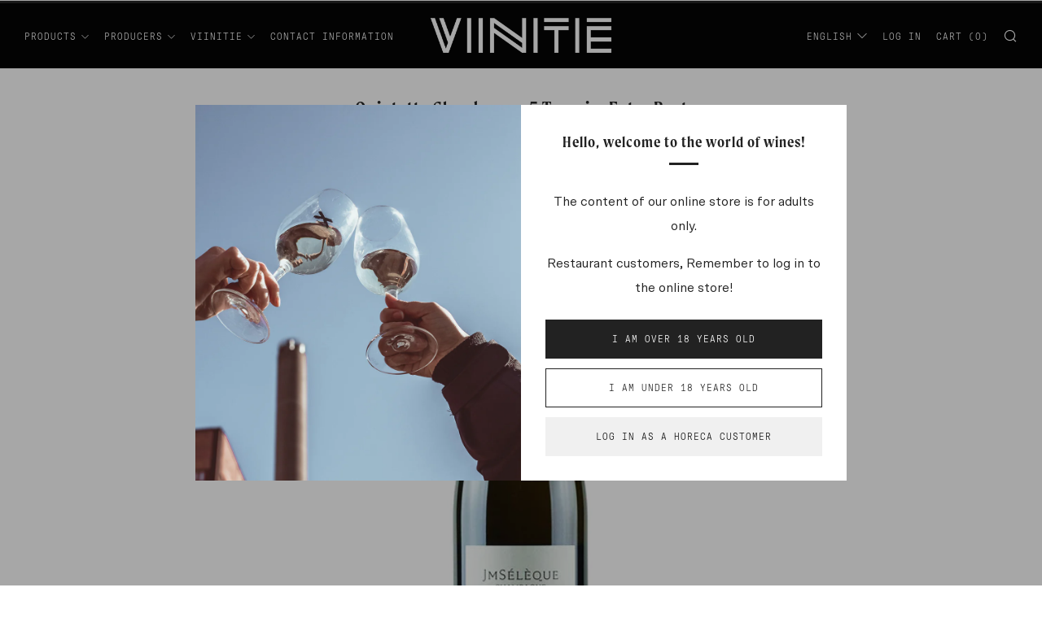

--- FILE ---
content_type: text/html; charset=utf-8
request_url: https://www.viinitie.fi/en/products/jm-seleque-quintette
body_size: 48293
content:
<!doctype html>
<html class="no-js" lang="en">
<head>
	<script type="application/vnd.locksmith+json" data-locksmith>{"version":"v254","locked":false,"initialized":true,"scope":"product","access_granted":true,"access_denied":false,"requires_customer":false,"manual_lock":false,"remote_lock":false,"has_timeout":false,"remote_rendered":null,"hide_resource":false,"hide_links_to_resource":false,"transparent":true,"locks":{"all":[],"opened":[]},"keys":[],"keys_signature":"ede2f51ee8650634d31242dce80008e63bc6e7432e7fc11f07f0ab02dd749b48","state":{"template":"product","theme":136554938621,"product":"jm-seleque-quintette","collection":null,"page":null,"blog":null,"article":null,"app":null},"now":1768841385,"path":"\/products\/jm-seleque-quintette","locale_root_url":"\/en","canonical_url":"https:\/\/www.viinitie.fi\/en\/products\/jm-seleque-quintette","customer_id":null,"customer_id_signature":"ede2f51ee8650634d31242dce80008e63bc6e7432e7fc11f07f0ab02dd749b48","cart":null}</script><script data-locksmith>!function(){undefined;!function(){var s=window.Locksmith={},e=document.querySelector('script[type="application/vnd.locksmith+json"]'),n=e&&e.innerHTML;if(s.state={},s.util={},s.loading=!1,n)try{s.state=JSON.parse(n)}catch(d){}if(document.addEventListener&&document.querySelector){var o,i,a,t=[76,79,67,75,83,77,73,84,72,49,49],c=function(){i=t.slice(0)},l="style",r=function(e){e&&27!==e.keyCode&&"click"!==e.type||(document.removeEventListener("keydown",r),document.removeEventListener("click",r),o&&document.body.removeChild(o),o=null)};c(),document.addEventListener("keyup",function(e){if(e.keyCode===i[0]){if(clearTimeout(a),i.shift(),0<i.length)return void(a=setTimeout(c,1e3));c(),r(),(o=document.createElement("div"))[l].width="50%",o[l].maxWidth="1000px",o[l].height="85%",o[l].border="1px rgba(0, 0, 0, 0.2) solid",o[l].background="rgba(255, 255, 255, 0.99)",o[l].borderRadius="4px",o[l].position="fixed",o[l].top="50%",o[l].left="50%",o[l].transform="translateY(-50%) translateX(-50%)",o[l].boxShadow="0 2px 5px rgba(0, 0, 0, 0.3), 0 0 100vh 100vw rgba(0, 0, 0, 0.5)",o[l].zIndex="2147483645";var t=document.createElement("textarea");t.value=JSON.stringify(JSON.parse(n),null,2),t[l].border="none",t[l].display="block",t[l].boxSizing="border-box",t[l].width="100%",t[l].height="100%",t[l].background="transparent",t[l].padding="22px",t[l].fontFamily="monospace",t[l].fontSize="14px",t[l].color="#333",t[l].resize="none",t[l].outline="none",t.readOnly=!0,o.appendChild(t),document.body.appendChild(o),t.addEventListener("click",function(e){e.stopImmediatePropagation()}),t.select(),document.addEventListener("keydown",r),document.addEventListener("click",r)}})}s.isEmbedded=-1!==window.location.search.indexOf("_ab=0&_fd=0&_sc=1"),s.path=s.state.path||window.location.pathname,s.basePath=s.state.locale_root_url.concat("/apps/locksmith").replace(/^\/\//,"/"),s.reloading=!1,s.util.console=window.console||{log:function(){},error:function(){}},s.util.makeUrl=function(e,t){var n,o=s.basePath+e,i=[],a=s.cache();for(n in a)i.push(n+"="+encodeURIComponent(a[n]));for(n in t)i.push(n+"="+encodeURIComponent(t[n]));return s.state.customer_id&&(i.push("customer_id="+encodeURIComponent(s.state.customer_id)),i.push("customer_id_signature="+encodeURIComponent(s.state.customer_id_signature))),o+=(-1===o.indexOf("?")?"?":"&")+i.join("&")},s._initializeCallbacks=[],s.on=function(e,t){if("initialize"!==e)throw'Locksmith.on() currently only supports the "initialize" event';s._initializeCallbacks.push(t)},s.initializeSession=function(e){if(!s.isEmbedded){var t=!1,n=!0,o=!0;(e=e||{}).silent&&(o=n=!(t=!0)),s.ping({silent:t,spinner:n,reload:o,callback:function(){s._initializeCallbacks.forEach(function(e){e()})}})}},s.cache=function(e){var t={};try{var n=function i(e){return(document.cookie.match("(^|; )"+e+"=([^;]*)")||0)[2]};t=JSON.parse(decodeURIComponent(n("locksmith-params")||"{}"))}catch(d){}if(e){for(var o in e)t[o]=e[o];document.cookie="locksmith-params=; expires=Thu, 01 Jan 1970 00:00:00 GMT; path=/",document.cookie="locksmith-params="+encodeURIComponent(JSON.stringify(t))+"; path=/"}return t},s.cache.cart=s.state.cart,s.cache.cartLastSaved=null,s.params=s.cache(),s.util.reload=function(){s.reloading=!0;try{window.location.href=window.location.href.replace(/#.*/,"")}catch(d){s.util.console.error("Preferred reload method failed",d),window.location.reload()}},s.cache.saveCart=function(e){if(!s.cache.cart||s.cache.cart===s.cache.cartLastSaved)return e?e():null;var t=s.cache.cartLastSaved;s.cache.cartLastSaved=s.cache.cart,fetch("/cart/update.js",{method:"POST",headers:{"Content-Type":"application/json",Accept:"application/json"},body:JSON.stringify({attributes:{locksmith:s.cache.cart}})}).then(function(e){if(!e.ok)throw new Error("Cart update failed: "+e.status);return e.json()}).then(function(){e&&e()})["catch"](function(e){if(s.cache.cartLastSaved=t,!s.reloading)throw e})},s.util.spinnerHTML='<style>body{background:#FFF}@keyframes spin{from{transform:rotate(0deg)}to{transform:rotate(360deg)}}#loading{display:flex;width:100%;height:50vh;color:#777;align-items:center;justify-content:center}#loading .spinner{display:block;animation:spin 600ms linear infinite;position:relative;width:50px;height:50px}#loading .spinner-ring{stroke:currentColor;stroke-dasharray:100%;stroke-width:2px;stroke-linecap:round;fill:none}</style><div id="loading"><div class="spinner"><svg width="100%" height="100%"><svg preserveAspectRatio="xMinYMin"><circle class="spinner-ring" cx="50%" cy="50%" r="45%"></circle></svg></svg></div></div>',s.util.clobberBody=function(e){document.body.innerHTML=e},s.util.clobberDocument=function(e){e.responseText&&(e=e.responseText),document.documentElement&&document.removeChild(document.documentElement);var t=document.open("text/html","replace");t.writeln(e),t.close(),setTimeout(function(){var e=t.querySelector("[autofocus]");e&&e.focus()},100)},s.util.serializeForm=function(e){if(e&&"FORM"===e.nodeName){var t,n,o={};for(t=e.elements.length-1;0<=t;t-=1)if(""!==e.elements[t].name)switch(e.elements[t].nodeName){case"INPUT":switch(e.elements[t].type){default:case"text":case"hidden":case"password":case"button":case"reset":case"submit":o[e.elements[t].name]=e.elements[t].value;break;case"checkbox":case"radio":e.elements[t].checked&&(o[e.elements[t].name]=e.elements[t].value);break;case"file":}break;case"TEXTAREA":o[e.elements[t].name]=e.elements[t].value;break;case"SELECT":switch(e.elements[t].type){case"select-one":o[e.elements[t].name]=e.elements[t].value;break;case"select-multiple":for(n=e.elements[t].options.length-1;0<=n;n-=1)e.elements[t].options[n].selected&&(o[e.elements[t].name]=e.elements[t].options[n].value)}break;case"BUTTON":switch(e.elements[t].type){case"reset":case"submit":case"button":o[e.elements[t].name]=e.elements[t].value}}return o}},s.util.on=function(e,a,s,t){t=t||document;var c="locksmith-"+e+a,n=function(e){var t=e.target,n=e.target.parentElement,o=t&&t.className&&(t.className.baseVal||t.className)||"",i=n&&n.className&&(n.className.baseVal||n.className)||"";("string"==typeof o&&-1!==o.split(/\s+/).indexOf(a)||"string"==typeof i&&-1!==i.split(/\s+/).indexOf(a))&&!e[c]&&(e[c]=!0,s(e))};t.attachEvent?t.attachEvent(e,n):t.addEventListener(e,n,!1)},s.util.enableActions=function(e){s.util.on("click","locksmith-action",function(e){e.preventDefault();var t=e.target;t.dataset.confirmWith&&!confirm(t.dataset.confirmWith)||(t.disabled=!0,t.innerText=t.dataset.disableWith,s.post("/action",t.dataset.locksmithParams,{spinner:!1,type:"text",success:function(e){(e=JSON.parse(e.responseText)).message&&alert(e.message),s.util.reload()}}))},e)},s.util.inject=function(e,t){var n=["data","locksmith","append"];if(-1!==t.indexOf(n.join("-"))){var o=document.createElement("div");o.innerHTML=t,e.appendChild(o)}else e.innerHTML=t;var i,a,s=e.querySelectorAll("script");for(a=0;a<s.length;++a){i=s[a];var c=document.createElement("script");if(i.type&&(c.type=i.type),i.src)c.src=i.src;else{var l=document.createTextNode(i.innerHTML);c.appendChild(l)}e.appendChild(c)}var r=e.querySelector("[autofocus]");r&&r.focus()},s.post=function(e,t,n){!1!==(n=n||{}).spinner&&s.util.clobberBody(s.util.spinnerHTML);var o={};n.container===document?(o.layout=1,n.success=function(e){s.util.clobberDocument(e)}):n.container&&(o.layout=0,n.success=function(e){var t=document.getElementById(n.container);s.util.inject(t,e),t.id===t.firstChild.id&&t.parentElement.replaceChild(t.firstChild,t)}),n.form_type&&(t.form_type=n.form_type),n.include_layout_classes!==undefined&&(t.include_layout_classes=n.include_layout_classes),n.lock_id!==undefined&&(t.lock_id=n.lock_id),s.loading=!0;var i=s.util.makeUrl(e,o),a="json"===n.type||"text"===n.type;fetch(i,{method:"POST",headers:{"Content-Type":"application/json",Accept:a?"application/json":"text/html"},body:JSON.stringify(t)}).then(function(e){if(!e.ok)throw new Error("Request failed: "+e.status);return e.text()}).then(function(e){var t=n.success||s.util.clobberDocument;t(a?{responseText:e}:e)})["catch"](function(e){if(!s.reloading)if("dashboard.weglot.com"!==window.location.host){if(!n.silent)throw alert("Something went wrong! Please refresh and try again."),e;console.error(e)}else console.error(e)})["finally"](function(){s.loading=!1})},s.postResource=function(e,t){e.path=s.path,e.search=window.location.search,e.state=s.state,e.passcode&&(e.passcode=e.passcode.trim()),e.email&&(e.email=e.email.trim()),e.state.cart=s.cache.cart,e.locksmith_json=s.jsonTag,e.locksmith_json_signature=s.jsonTagSignature,s.post("/resource",e,t)},s.ping=function(e){if(!s.isEmbedded){e=e||{};s.post("/ping",{path:s.path,search:window.location.search,state:s.state},{spinner:!!e.spinner,silent:"undefined"==typeof e.silent||e.silent,type:"text",success:function(e){e&&e.responseText?(e=JSON.parse(e.responseText)).messages&&0<e.messages.length&&s.showMessages(e.messages):console.error("[Locksmith] Invalid result in ping callback:",e)}})}},s.timeoutMonitor=function(){var e=s.cache.cart;s.ping({callback:function(){e!==s.cache.cart||setTimeout(function(){s.timeoutMonitor()},6e4)}})},s.showMessages=function(e){var t=document.createElement("div");t.style.position="fixed",t.style.left=0,t.style.right=0,t.style.bottom="-50px",t.style.opacity=0,t.style.background="#191919",t.style.color="#ddd",t.style.transition="bottom 0.2s, opacity 0.2s",t.style.zIndex=999999,t.innerHTML="        <style>          .locksmith-ab .locksmith-b { display: none; }          .locksmith-ab.toggled .locksmith-b { display: flex; }          .locksmith-ab.toggled .locksmith-a { display: none; }          .locksmith-flex { display: flex; flex-wrap: wrap; justify-content: space-between; align-items: center; padding: 10px 20px; }          .locksmith-message + .locksmith-message { border-top: 1px #555 solid; }          .locksmith-message a { color: inherit; font-weight: bold; }          .locksmith-message a:hover { color: inherit; opacity: 0.8; }          a.locksmith-ab-toggle { font-weight: inherit; text-decoration: underline; }          .locksmith-text { flex-grow: 1; }          .locksmith-cta { flex-grow: 0; text-align: right; }          .locksmith-cta button { transform: scale(0.8); transform-origin: left; }          .locksmith-cta > * { display: block; }          .locksmith-cta > * + * { margin-top: 10px; }          .locksmith-message a.locksmith-close { flex-grow: 0; text-decoration: none; margin-left: 15px; font-size: 30px; font-family: monospace; display: block; padding: 2px 10px; }                    @media screen and (max-width: 600px) {            .locksmith-wide-only { display: none !important; }            .locksmith-flex { padding: 0 15px; }            .locksmith-flex > * { margin-top: 5px; margin-bottom: 5px; }            .locksmith-cta { text-align: left; }          }                    @media screen and (min-width: 601px) {            .locksmith-narrow-only { display: none !important; }          }        </style>      "+e.map(function(e){return'<div class="locksmith-message">'+e+"</div>"}).join(""),document.body.appendChild(t),document.body.style.position="relative",document.body.parentElement.style.paddingBottom=t.offsetHeight+"px",setTimeout(function(){t.style.bottom=0,t.style.opacity=1},50),s.util.on("click","locksmith-ab-toggle",function(e){e.preventDefault();for(var t=e.target.parentElement;-1===t.className.split(" ").indexOf("locksmith-ab");)t=t.parentElement;-1!==t.className.split(" ").indexOf("toggled")?t.className=t.className.replace("toggled",""):t.className=t.className+" toggled"}),s.util.enableActions(t)}}()}();</script>
      <script data-locksmith>Locksmith.cache.cart=null</script>

  <script data-locksmith>Locksmith.jsonTag="{\"version\":\"v254\",\"locked\":false,\"initialized\":true,\"scope\":\"product\",\"access_granted\":true,\"access_denied\":false,\"requires_customer\":false,\"manual_lock\":false,\"remote_lock\":false,\"has_timeout\":false,\"remote_rendered\":null,\"hide_resource\":false,\"hide_links_to_resource\":false,\"transparent\":true,\"locks\":{\"all\":[],\"opened\":[]},\"keys\":[],\"keys_signature\":\"ede2f51ee8650634d31242dce80008e63bc6e7432e7fc11f07f0ab02dd749b48\",\"state\":{\"template\":\"product\",\"theme\":136554938621,\"product\":\"jm-seleque-quintette\",\"collection\":null,\"page\":null,\"blog\":null,\"article\":null,\"app\":null},\"now\":1768841385,\"path\":\"\\\/products\\\/jm-seleque-quintette\",\"locale_root_url\":\"\\\/en\",\"canonical_url\":\"https:\\\/\\\/www.viinitie.fi\\\/en\\\/products\\\/jm-seleque-quintette\",\"customer_id\":null,\"customer_id_signature\":\"ede2f51ee8650634d31242dce80008e63bc6e7432e7fc11f07f0ab02dd749b48\",\"cart\":null}";Locksmith.jsonTagSignature="9739df902c090351b6a9902a5413204ebeccdeb310dc6a6ee82bb63982885015"</script>
	<meta charset="utf-8">
	<meta http-equiv="X-UA-Compatible" content="IE=edge,chrome=1">
	<meta name="viewport" content="width=device-width, initial-scale=1.0, height=device-height, minimum-scale=1.0, maximum-scale=5">
	<meta name="theme-color" content="#222222">
 
<!-- Google Tag Manager -->
<script>(function(w,d,s,l,i){w[l]=w[l]||[];w[l].push({'gtm.start':
new Date().getTime(),event:'gtm.js'});var f=d.getElementsByTagName(s)[0],
j=d.createElement(s),dl=l!='dataLayer'?'&l='+l:'';j.async=true;j.src=
'https://www.googletagmanager.com/gtm.js?id='+i+dl;f.parentNode.insertBefore(j,f);
})(window,document,'script','dataLayer','GTM-P2PKNCT');</script>
<!-- End Google Tag Manager -->
  
	<!-- Network optimisations -->
<link rel="preconnect" href="//cdn.shopify.com" crossorigin>
<link rel="preconnect" href="//fonts.shopifycdn.com" crossorigin>

<link rel="preload" as="style" href="//www.viinitie.fi/cdn/shop/t/26/assets/theme-critical.css?v=55005274980058001081667454620"><link rel="preload" as="script" href="//www.viinitie.fi/cdn/shop/t/26/assets/scrollreveal.min.js?v=163720458850474464051667454620"><link rel="preload" href="//www.viinitie.fi/cdn/fonts/montserrat/montserrat_n4.81949fa0ac9fd2021e16436151e8eaa539321637.woff2" as="font" type="font/woff2" crossorigin>
<link rel="preload" href="//www.viinitie.fi/cdn/fonts/montserrat/montserrat_n4.81949fa0ac9fd2021e16436151e8eaa539321637.woff2" as="font" type="font/woff2" crossorigin>
<link rel="canonical" href="https://www.viinitie.fi/en/products/jm-seleque-quintette">
    <link rel="shortcut icon" href="//www.viinitie.fi/cdn/shop/files/favicon-32x32_32x32.png?v=1627377501" type="image/png">
	

	<!-- Title and description ================================================== --><title>Quintette Chardonnay 5 Terroirs Extra Brut
&ndash; Viinitie Oy</title><meta name="description" content="Rich style, but extremely dry and fruity Chardonnay from five different plots. Terroir, method of production and maturation: The grapes come from the villages of Vertus, Dizy, Épernay, Mardeuil and Pierry from five different parcels whose soil consists of silty and shale clay on a calcareous subsoil. The wine is 80% vi">
<!-- /snippets/social-meta-tags.liquid -->




<meta property="og:site_name" content="Viinitie Oy">
<meta property="og:url" content="https://www.viinitie.fi/en/products/jm-seleque-quintette"><meta property="og:title" content="Quintette Chardonnay 5 Terroirs Extra Brut">
<meta property="og:type" content="product">
<meta property="og:description" content="Rich style, but extremely dry and fruity Chardonnay from five different plots. Terroir, method of production and maturation: The grapes come from the villages of Vertus, Dizy, Épernay, Mardeuil and Pierry from five different parcels whose soil consists of silty and shale clay on a calcareous subsoil. The wine is 80% vi">

<meta property="og:price:amount" content="69,90">
<meta property="og:price:currency" content="EUR">

<meta property="og:image" content="http://www.viinitie.fi/cdn/shop/products/jm-seleque-quintette_1200x1200.jpg?v=1621854238">
<meta property="og:image:secure_url" content="https://www.viinitie.fi/cdn/shop/products/jm-seleque-quintette_1200x1200.jpg?v=1621854238">


<meta name="twitter:card" content="summary_large_image"><meta name="twitter:title" content="Quintette Chardonnay 5 Terroirs Extra Brut">
<meta name="twitter:description" content="Rich style, but extremely dry and fruity Chardonnay from five different plots. Terroir, method of production and maturation: The grapes come from the villages of Vertus, Dizy, Épernay, Mardeuil and Pierry from five different parcels whose soil consists of silty and shale clay on a calcareous subsoil. The wine is 80% vi">


	<!-- JS before CSSOM =================================================== -->
	<script type="text/javascript">
		theme = {};
	theme.t = {};
    theme.t.add_to_cart = 'Add to cart';
    theme.t.sold_out = 'Sold Out';
    theme.t.unavailable = 'Unavailable';
    theme.t.buy_full_case = 'Buy Full Case (__COUNT__ bottles)';
    theme.t.buy_full_case_no_count = 'Buy Full Case';
    theme.t.case_out_of_stock = 'Full case not available';
    theme.t.full_case = 'Full Case';
	    theme.money_format = '{{amount_with_comma_separator}}€';
		theme.map = {};
		theme.map_settings_url="//www.viinitie.fi/cdn/shop/t/26/assets/map_settings.min.js?v=55973849163231613841667454620";
		theme.cart_type = 'notification';
		theme.cart_ajax = true;
		theme.routes = {
			rootUrl: "/en",
			rootUrlSlash: "/en/",
			cartUrl: "/en/cart",
			cartAddUrl: "/en/cart/add",
			cartChangeUrl: "/en/cart/change"
		};
		theme.assets = {
			plyr: "//www.viinitie.fi/cdn/shop/t/26/assets/plyr.min.js?v=4209607025050129391667454620",
			masonry: "//www.viinitie.fi/cdn/shop/t/26/assets/masonry.min.js?v=52946867241060388171667454620",
			photoswipe: "//www.viinitie.fi/cdn/shop/t/26/assets/photoswipe.min.js?v=25365026511866153621667454620",
			fecha: "//www.viinitie.fi/cdn/shop/t/26/assets/fecha.min.js?v=77892649025288305351667454620"
		};
	</script>
	
	<style id="fontsupporttest">@font-face{font-family:"font";src:url("https://")}</style>
	<script type="text/javascript">
		function supportsFontFace() {
			function blacklist() {
				var match = /(WebKit|windows phone.+trident)\/(\d+)/i.exec(navigator.userAgent);
				return match && parseInt(match[2], 10) < (match[1] == 'WebKit' ? 533 : 6);
			}
			function hasFontFaceSrc() {
				var style = document.getElementById('fontsupporttest');
				var sheet = style.sheet || style.styleSheet;
				var cssText = sheet ? (sheet.cssRules && sheet.cssRules[0] ? sheet.cssRules[0].cssText : sheet.cssText || '') : '';
				return /src/i.test(cssText);
			}
			return !blacklist() && hasFontFaceSrc();
		}
		document.documentElement.classList.replace('no-js', 'js');
		if (window.matchMedia("(pointer: coarse)").matches) {document.documentElement.classList.add('touchevents')} else {document.documentElement.classList.add('no-touchevents')}
		if (supportsFontFace()) {document.documentElement.classList.add('fontface')}
	</script>
	<script src="//www.viinitie.fi/cdn/shop/t/26/assets/jquery.min.js?v=115860211936397945481667454620" defer="defer"></script>
	<script src="//www.viinitie.fi/cdn/shop/t/26/assets/vendor.min.js?v=107625413123165081331667454620" defer="defer"></script>
	<script src="//www.viinitie.fi/cdn/shop/t/26/assets/ajax-cart.js?v=79920093192442129591667454620" defer="defer"></script>

  <!-- CSS ================================================== -->
  






<style data-shopify>

@import url("https://p.typekit.net/p.css?s=1&k=qxh7wqr&ht=tk&f=43130&a=74478420&app=typekit&e=css");

	@font-face {
		font-family:"moret";
		src:url("https://use.typekit.net/af/1bb177/00000000000000007735cc7c/30/l?primer=7cdcb44be4a7db8877ffa5c0007b8dd865b3bbc383831fe2ea177f62257a9191&fvd=n6&v=3") format("woff2"),url("https://use.typekit.net/af/1bb177/00000000000000007735cc7c/30/d?primer=7cdcb44be4a7db8877ffa5c0007b8dd865b3bbc383831fe2ea177f62257a9191&fvd=n6&v=3") format("woff"),url("https://use.typekit.net/af/1bb177/00000000000000007735cc7c/30/a?primer=7cdcb44be4a7db8877ffa5c0007b8dd865b3bbc383831fe2ea177f62257a9191&fvd=n6&v=3") format("opentype");
		font-display:auto;font-style:normal;font-weight:600;
	}

	@font-face {
		font-family: "GT Pressura Mono";
		src: url('//www.viinitie.fi/cdn/shop/t/26/assets/GT-Pressura-Mono-Light.woff2?v=878271960518649761667454620') format("woff2"),
			url('//www.viinitie.fi/cdn/shop/t/26/assets/GT-Pressura-Mono-Light.woff?v=109800365085242152101667454620') format("woff");
			url('//www.viinitie.fi/cdn/shop/t/26/assets/GT-Pressura-Mono-Light.otf?v=166983003741571599131667454620') format("opentype");	 
	}

	@font-face {
		font-family: "Scto Grotesk A";
		src: url('//www.viinitie.fi/cdn/shop/t/26/assets/Scto-Grotesk-A-Regular.woff2?v=6669359681833409191667454620') format("woff2"),
			url('//www.viinitie.fi/cdn/shop/t/26/assets/Scto-Grotesk-A-Regular.woff?v=24704884992140481491667454620') format("woff");
			url('//www.viinitie.fi/cdn/shop/t/26/assets/Scto-Grotesk-A-Regular.otf?6337') format("opentype");	 
	}

	
	
	
	

:root {
	--color--brand: #222222;
	--color--brand-dark: #151515;
	--color--brand-light: #2f2f2f;

	--color--accent: #f8f8f4;
	--color--accent-dark: #eeeee4;

	--color--link: #6f6f6f;
	--color--link-dark: #000000;

	--color--text: #222222;
	--color--text-light: rgba(34, 34, 34, 0.7);
	--color--text-lighter: rgba(34, 34, 34, 0.55);
	--color--text-lightest: rgba(34, 34, 34, 0.2);
	--color--text-bg: rgba(34, 34, 34, 0.1);

	--color--text-bg: rgba(34, 34, 34, 0.1);

	--color--headings: #222222;
	--color--alt-text: #666666;
	--color--btn: #ffffff;

	--color--product-bg: rgba(0,0,0,0);
	--color--product-sale: #00AA13;

	--color--drawer-bg: #ffffff;

	--color--bg: #FFFFFF;
	--color--bg-alpha: rgba(255, 255, 255, 0.8);
	--color--bg-light: #ffffff;
	--color--bg-dark: #f2f2f2;

	--color--drop-shadow: rgba(42, 42, 42, 0.22);

	--font--size-base: 16.0;
	--font--line-base: 30;

	--font--size-h1: 28;
	--font--size-h2: 23;
	--font--size-h3: 19;
	--font--size-h4: 18;
	--font--size-h5: 16;
	--font--size-h6: 16.0;

	--font--size-grid: 16;
	--font--size-nav: 12;

	--font--body: "Scto Grotesk A",serif;;
	--font--body-style: 400;
    --font--body-weight: normal;

	--font--nav: "GT Pressura Mono",serif;
		--font--nav-weight: 300;
		--font--nav-style: normal;
		--font--nav-space: 1px;
		--font--nav-transform: uppercase;
		--font--nav-size: px;

    --font--title: "moret",serif;
	--font--title-weight: 600;
	--font--title-style: normal;
	--font--title-space: 1px;
	--font--title-transform: normal;
	--font--title-border: 0;
	--font--title-border-size: 3px;

	--font--button: "GT Pressura Mono",serif;
	--font--button-weight: 300;
	--font--button-style: normal;

	--font--button-space: 1px;
	--font--button-transform: uppercase;
	--font--button-size: 12;
	--font--button-mobile-size: 12px;
}
</style>
	<style>@font-face {
  font-family: Montserrat;
  font-weight: 400;
  font-style: normal;
  font-display: swap;
  src: url("//www.viinitie.fi/cdn/fonts/montserrat/montserrat_n4.81949fa0ac9fd2021e16436151e8eaa539321637.woff2") format("woff2"),
       url("//www.viinitie.fi/cdn/fonts/montserrat/montserrat_n4.a6c632ca7b62da89c3594789ba828388aac693fe.woff") format("woff");
}

@font-face {
  font-family: Montserrat;
  font-weight: 400;
  font-style: normal;
  font-display: swap;
  src: url("//www.viinitie.fi/cdn/fonts/montserrat/montserrat_n4.81949fa0ac9fd2021e16436151e8eaa539321637.woff2") format("woff2"),
       url("//www.viinitie.fi/cdn/fonts/montserrat/montserrat_n4.a6c632ca7b62da89c3594789ba828388aac693fe.woff") format("woff");
}

@font-face {
  font-family: Montserrat;
  font-weight: 700;
  font-style: normal;
  font-display: swap;
  src: url("//www.viinitie.fi/cdn/fonts/montserrat/montserrat_n7.3c434e22befd5c18a6b4afadb1e3d77c128c7939.woff2") format("woff2"),
       url("//www.viinitie.fi/cdn/fonts/montserrat/montserrat_n7.5d9fa6e2cae713c8fb539a9876489d86207fe957.woff") format("woff");
}

@font-face {
  font-family: Montserrat;
  font-weight: 400;
  font-style: italic;
  font-display: swap;
  src: url("//www.viinitie.fi/cdn/fonts/montserrat/montserrat_i4.5a4ea298b4789e064f62a29aafc18d41f09ae59b.woff2") format("woff2"),
       url("//www.viinitie.fi/cdn/fonts/montserrat/montserrat_i4.072b5869c5e0ed5b9d2021e4c2af132e16681ad2.woff") format("woff");
}

@font-face {
  font-family: Montserrat;
  font-weight: 700;
  font-style: italic;
  font-display: swap;
  src: url("//www.viinitie.fi/cdn/fonts/montserrat/montserrat_i7.a0d4a463df4f146567d871890ffb3c80408e7732.woff2") format("woff2"),
       url("//www.viinitie.fi/cdn/fonts/montserrat/montserrat_i7.f6ec9f2a0681acc6f8152c40921d2a4d2e1a2c78.woff") format("woff");
}

</style>

<link rel="stylesheet" href="//www.viinitie.fi/cdn/shop/t/26/assets/theme-critical.css?v=55005274980058001081667454620">

<link rel="preload" href="//www.viinitie.fi/cdn/shop/t/26/assets/theme.css?v=85670283120731835741699531878" as="style" onload="this.onload=null;this.rel='stylesheet'">
<noscript><link rel="stylesheet" href="//www.viinitie.fi/cdn/shop/t/26/assets/theme.css?v=85670283120731835741699531878"></noscript><link rel="preload" href="//www.viinitie.fi/cdn/shop/t/26/assets/custom.css?enable_css_minification=1&v=153440777946595216831764584879" as="style" onload="this.onload=null;this.rel='stylesheet'">
<noscript><link rel="stylesheet" href="//www.viinitie.fi/cdn/shop/t/26/assets/custom.css?enable_css_minification=1&v=153440777946595216831764584879"></noscript>


<script>
	/*! loadCSS rel=preload polyfill. [c]2017 Filament Group, Inc. MIT License */
	(function(w){"use strict";if(!w.loadCSS){w.loadCSS=function(){}}var rp=loadCSS.relpreload={};rp.support=(function(){var ret;try{ret=w.document.createElement("link").relList.supports("preload")}catch(e){ret=false}return function(){return ret}})();rp.bindMediaToggle=function(link){var finalMedia=link.media||"all";function enableStylesheet(){if(link.addEventListener){link.removeEventListener("load",enableStylesheet)}else if(link.attachEvent){link.detachEvent("onload",enableStylesheet)}link.setAttribute("onload",null);link.media=finalMedia}if(link.addEventListener){link.addEventListener("load",enableStylesheet)}else if(link.attachEvent){link.attachEvent("onload",enableStylesheet)}setTimeout(function(){link.rel="stylesheet";link.media="only x"});setTimeout(enableStylesheet,3000)};rp.poly=function(){if(rp.support()){return}var links=w.document.getElementsByTagName("link");for(var i=0;i<links.length;i+=1){var link=links[i];if(link.rel==="preload"&&link.getAttribute("as")==="style"&&!link.getAttribute("data-loadcss")){link.setAttribute("data-loadcss",true);rp.bindMediaToggle(link)}}};if(!rp.support()){rp.poly();var run=w.setInterval(rp.poly,500);if(w.addEventListener){w.addEventListener("load",function(){rp.poly();w.clearInterval(run)})}else if(w.attachEvent){w.attachEvent("onload",function(){rp.poly();w.clearInterval(run)})}}if(typeof exports!=="undefined"){exports.loadCSS=loadCSS}else{w.loadCSS=loadCSS}}(typeof global!=="undefined"?global:this));
</script>

	<!-- JS after CSSOM=================================================== -->
	<script src="//www.viinitie.fi/cdn/shop/t/26/assets/theme.js?v=118793391654029213111740576199" defer="defer"></script>
	<script src="//www.viinitie.fi/cdn/shop/t/26/assets/custom.js?v=66956051786817985891764593627" defer="defer"></script>

	

  
		<script src="//www.viinitie.fi/cdn/shop/t/26/assets/scrollreveal.min.js?v=163720458850474464051667454620"></script>
	
	

	<!-- Header hook for plugins ================================================== -->
  <script>
  const boostSDAssetFileURL = "\/\/www.viinitie.fi\/cdn\/shop\/t\/26\/assets\/boost_sd_assets_file_url.gif?6337";
  window.boostSDAssetFileURL = boostSDAssetFileURL;

  if (window.boostSDAppConfig) {
    window.boostSDAppConfig.generalSettings.custom_js_asset_url = "//www.viinitie.fi/cdn/shop/t/26/assets/boost-sd-custom.js?v=160962118398746674481682344309";
    window.boostSDAppConfig.generalSettings.custom_css_asset_url = "//www.viinitie.fi/cdn/shop/t/26/assets/boost-sd-custom.css?v=72809539502277619291682344310";
  }

  
</script>

    <script>window.performance && window.performance.mark && window.performance.mark('shopify.content_for_header.start');</script><meta id="shopify-digital-wallet" name="shopify-digital-wallet" content="/56646762691/digital_wallets/dialog">
<link rel="alternate" hreflang="x-default" href="https://www.viinitie.fi/products/jm-seleque-quintette">
<link rel="alternate" hreflang="fi" href="https://www.viinitie.fi/products/jm-seleque-quintette">
<link rel="alternate" hreflang="en" href="https://www.viinitie.fi/en/products/jm-seleque-quintette">
<link rel="alternate" type="application/json+oembed" href="https://www.viinitie.fi/en/products/jm-seleque-quintette.oembed">
<script async="async" src="/checkouts/internal/preloads.js?locale=en-FI"></script>
<script id="shopify-features" type="application/json">{"accessToken":"e4ff15679021d1839ac4503a01e60918","betas":["rich-media-storefront-analytics"],"domain":"www.viinitie.fi","predictiveSearch":true,"shopId":56646762691,"locale":"en"}</script>
<script>var Shopify = Shopify || {};
Shopify.shop = "viinitie-oy.myshopify.com";
Shopify.locale = "en";
Shopify.currency = {"active":"EUR","rate":"1.0"};
Shopify.country = "FI";
Shopify.theme = {"name":"Venue 2.0 Live","id":136554938621,"schema_name":"Venue","schema_version":"7.0.2","theme_store_id":836,"role":"main"};
Shopify.theme.handle = "null";
Shopify.theme.style = {"id":null,"handle":null};
Shopify.cdnHost = "www.viinitie.fi/cdn";
Shopify.routes = Shopify.routes || {};
Shopify.routes.root = "/en/";</script>
<script type="module">!function(o){(o.Shopify=o.Shopify||{}).modules=!0}(window);</script>
<script>!function(o){function n(){var o=[];function n(){o.push(Array.prototype.slice.apply(arguments))}return n.q=o,n}var t=o.Shopify=o.Shopify||{};t.loadFeatures=n(),t.autoloadFeatures=n()}(window);</script>
<script id="shop-js-analytics" type="application/json">{"pageType":"product"}</script>
<script defer="defer" async type="module" src="//www.viinitie.fi/cdn/shopifycloud/shop-js/modules/v2/client.init-shop-cart-sync_C5BV16lS.en.esm.js"></script>
<script defer="defer" async type="module" src="//www.viinitie.fi/cdn/shopifycloud/shop-js/modules/v2/chunk.common_CygWptCX.esm.js"></script>
<script type="module">
  await import("//www.viinitie.fi/cdn/shopifycloud/shop-js/modules/v2/client.init-shop-cart-sync_C5BV16lS.en.esm.js");
await import("//www.viinitie.fi/cdn/shopifycloud/shop-js/modules/v2/chunk.common_CygWptCX.esm.js");

  window.Shopify.SignInWithShop?.initShopCartSync?.({"fedCMEnabled":true,"windoidEnabled":true});

</script>
<script>(function() {
  var isLoaded = false;
  function asyncLoad() {
    if (isLoaded) return;
    isLoaded = true;
    var urls = ["https:\/\/cdn.shopify.com\/s\/files\/1\/0566\/4676\/2691\/t\/26\/assets\/booster_eu_cookie_56646762691.js?v=1667454639\u0026shop=viinitie-oy.myshopify.com"];
    for (var i = 0; i < urls.length; i++) {
      var s = document.createElement('script');
      s.type = 'text/javascript';
      s.async = true;
      s.src = urls[i];
      var x = document.getElementsByTagName('script')[0];
      x.parentNode.insertBefore(s, x);
    }
  };
  if(window.attachEvent) {
    window.attachEvent('onload', asyncLoad);
  } else {
    window.addEventListener('load', asyncLoad, false);
  }
})();</script>
<script id="__st">var __st={"a":56646762691,"offset":7200,"reqid":"c8b0b3f3-3a7f-4626-a782-a0eb0f9fe4a8-1768841385","pageurl":"www.viinitie.fi\/en\/products\/jm-seleque-quintette","u":"feabf4ab28f4","p":"product","rtyp":"product","rid":6695179387075};</script>
<script>window.ShopifyPaypalV4VisibilityTracking = true;</script>
<script id="captcha-bootstrap">!function(){'use strict';const t='contact',e='account',n='new_comment',o=[[t,t],['blogs',n],['comments',n],[t,'customer']],c=[[e,'customer_login'],[e,'guest_login'],[e,'recover_customer_password'],[e,'create_customer']],r=t=>t.map((([t,e])=>`form[action*='/${t}']:not([data-nocaptcha='true']) input[name='form_type'][value='${e}']`)).join(','),a=t=>()=>t?[...document.querySelectorAll(t)].map((t=>t.form)):[];function s(){const t=[...o],e=r(t);return a(e)}const i='password',u='form_key',d=['recaptcha-v3-token','g-recaptcha-response','h-captcha-response',i],f=()=>{try{return window.sessionStorage}catch{return}},m='__shopify_v',_=t=>t.elements[u];function p(t,e,n=!1){try{const o=window.sessionStorage,c=JSON.parse(o.getItem(e)),{data:r}=function(t){const{data:e,action:n}=t;return t[m]||n?{data:e,action:n}:{data:t,action:n}}(c);for(const[e,n]of Object.entries(r))t.elements[e]&&(t.elements[e].value=n);n&&o.removeItem(e)}catch(o){console.error('form repopulation failed',{error:o})}}const l='form_type',E='cptcha';function T(t){t.dataset[E]=!0}const w=window,h=w.document,L='Shopify',v='ce_forms',y='captcha';let A=!1;((t,e)=>{const n=(g='f06e6c50-85a8-45c8-87d0-21a2b65856fe',I='https://cdn.shopify.com/shopifycloud/storefront-forms-hcaptcha/ce_storefront_forms_captcha_hcaptcha.v1.5.2.iife.js',D={infoText:'Protected by hCaptcha',privacyText:'Privacy',termsText:'Terms'},(t,e,n)=>{const o=w[L][v],c=o.bindForm;if(c)return c(t,g,e,D).then(n);var r;o.q.push([[t,g,e,D],n]),r=I,A||(h.body.append(Object.assign(h.createElement('script'),{id:'captcha-provider',async:!0,src:r})),A=!0)});var g,I,D;w[L]=w[L]||{},w[L][v]=w[L][v]||{},w[L][v].q=[],w[L][y]=w[L][y]||{},w[L][y].protect=function(t,e){n(t,void 0,e),T(t)},Object.freeze(w[L][y]),function(t,e,n,w,h,L){const[v,y,A,g]=function(t,e,n){const i=e?o:[],u=t?c:[],d=[...i,...u],f=r(d),m=r(i),_=r(d.filter((([t,e])=>n.includes(e))));return[a(f),a(m),a(_),s()]}(w,h,L),I=t=>{const e=t.target;return e instanceof HTMLFormElement?e:e&&e.form},D=t=>v().includes(t);t.addEventListener('submit',(t=>{const e=I(t);if(!e)return;const n=D(e)&&!e.dataset.hcaptchaBound&&!e.dataset.recaptchaBound,o=_(e),c=g().includes(e)&&(!o||!o.value);(n||c)&&t.preventDefault(),c&&!n&&(function(t){try{if(!f())return;!function(t){const e=f();if(!e)return;const n=_(t);if(!n)return;const o=n.value;o&&e.removeItem(o)}(t);const e=Array.from(Array(32),(()=>Math.random().toString(36)[2])).join('');!function(t,e){_(t)||t.append(Object.assign(document.createElement('input'),{type:'hidden',name:u})),t.elements[u].value=e}(t,e),function(t,e){const n=f();if(!n)return;const o=[...t.querySelectorAll(`input[type='${i}']`)].map((({name:t})=>t)),c=[...d,...o],r={};for(const[a,s]of new FormData(t).entries())c.includes(a)||(r[a]=s);n.setItem(e,JSON.stringify({[m]:1,action:t.action,data:r}))}(t,e)}catch(e){console.error('failed to persist form',e)}}(e),e.submit())}));const S=(t,e)=>{t&&!t.dataset[E]&&(n(t,e.some((e=>e===t))),T(t))};for(const o of['focusin','change'])t.addEventListener(o,(t=>{const e=I(t);D(e)&&S(e,y())}));const B=e.get('form_key'),M=e.get(l),P=B&&M;t.addEventListener('DOMContentLoaded',(()=>{const t=y();if(P)for(const e of t)e.elements[l].value===M&&p(e,B);[...new Set([...A(),...v().filter((t=>'true'===t.dataset.shopifyCaptcha))])].forEach((e=>S(e,t)))}))}(h,new URLSearchParams(w.location.search),n,t,e,['guest_login'])})(!0,!0)}();</script>
<script integrity="sha256-4kQ18oKyAcykRKYeNunJcIwy7WH5gtpwJnB7kiuLZ1E=" data-source-attribution="shopify.loadfeatures" defer="defer" src="//www.viinitie.fi/cdn/shopifycloud/storefront/assets/storefront/load_feature-a0a9edcb.js" crossorigin="anonymous"></script>
<script data-source-attribution="shopify.dynamic_checkout.dynamic.init">var Shopify=Shopify||{};Shopify.PaymentButton=Shopify.PaymentButton||{isStorefrontPortableWallets:!0,init:function(){window.Shopify.PaymentButton.init=function(){};var t=document.createElement("script");t.src="https://www.viinitie.fi/cdn/shopifycloud/portable-wallets/latest/portable-wallets.en.js",t.type="module",document.head.appendChild(t)}};
</script>
<script data-source-attribution="shopify.dynamic_checkout.buyer_consent">
  function portableWalletsHideBuyerConsent(e){var t=document.getElementById("shopify-buyer-consent"),n=document.getElementById("shopify-subscription-policy-button");t&&n&&(t.classList.add("hidden"),t.setAttribute("aria-hidden","true"),n.removeEventListener("click",e))}function portableWalletsShowBuyerConsent(e){var t=document.getElementById("shopify-buyer-consent"),n=document.getElementById("shopify-subscription-policy-button");t&&n&&(t.classList.remove("hidden"),t.removeAttribute("aria-hidden"),n.addEventListener("click",e))}window.Shopify?.PaymentButton&&(window.Shopify.PaymentButton.hideBuyerConsent=portableWalletsHideBuyerConsent,window.Shopify.PaymentButton.showBuyerConsent=portableWalletsShowBuyerConsent);
</script>
<script data-source-attribution="shopify.dynamic_checkout.cart.bootstrap">document.addEventListener("DOMContentLoaded",(function(){function t(){return document.querySelector("shopify-accelerated-checkout-cart, shopify-accelerated-checkout")}if(t())Shopify.PaymentButton.init();else{new MutationObserver((function(e,n){t()&&(Shopify.PaymentButton.init(),n.disconnect())})).observe(document.body,{childList:!0,subtree:!0})}}));
</script>

<script>window.performance && window.performance.mark && window.performance.mark('shopify.content_for_header.end');</script>

 <!--begin-boost-pfs-filter-css-->
   
 <!--end-boost-pfs-filter-css-->

 


<script>
  document.addEventListener("DOMContentLoaded", function(event) {
    
//change notes label on cart
    setTimeout(function(){
      $('.wsg-cart-notes-button span').removeAttr('data-translation-selector' )
    },500);
    setTimeout(function(){
      $('.wsg-cart-notes-button span').removeAttr('data-translation-selector' )
    },1500);
    setTimeout(function(){
      $('.wsg-cart-notes-button span').text(' Voit kirjata mahdolliset kuljetusta tai tuote lisäyksiä koskevat tiedot tähän' )
    },1500);
    setTimeout(function(){
      $('.wsg-cart-notes-button span').text(' Voit kirjata mahdolliset kuljetusta tai tuote lisäyksiä koskevat tiedot tähän' )
    },2500);
    setTimeout(function(){
      $('.wsg-cart-notes-button span').text(' Voit kirjata mahdolliset kuljetusta tai tuote lisäyksiä koskevat tiedot tähän' )
    },3000);
 // end change notes lable on cart

    
    const style = document.getElementById('wsg-custom-style');
    if (typeof window.isWsgCustomer != "undefined" && isWsgCustomer) {
      style.innerHTML = `
        ${style.innerHTML}
        /* A friend of hideWsg - this will _show_ only for wsg customers. Add class to an element to use */
        .showWsg {
          display: unset;
        }
        /* wholesale only CSS */
        .additional-checkout-buttons, .shopify-payment-button {
          display: none !important;
        }
        .wsg-proxy-container select {
          background-color: 
          ${
            document.querySelector('input').style.backgroundColor
            ? document.querySelector('input').style.backgroundColor
            : 'white'
          } !important;
        }
        `;
    }

    if (
      typeof window.embedButtonBg !== undefined
      && typeof window.embedButtonText !== undefined
      && window.embedButtonBg !== window.embedButtonText
    ) {
      style.innerHTML = `
        ${style.innerHTML}
        .wsg-button-fix {
          background: ${embedButtonBg} !important;
          border-color: ${embedButtonBg} !important;
          color: ${embedButtonText} !important;
        }
        `;
    }

    //=========================
    //         CUSTOM JS
    //==========================
    if (document.querySelector(".wsg-proxy-container")) {
      initNodeObserver(wsgCustomJs);
    }
  })

  function wsgCustomJs() {
    //update button classes
    const button = document.querySelectorAll(".wsg-button-fix");
    let buttonClass = "xxButtonClassesHerexx";
    buttonClass = buttonClass.split(" ");
    for (let i = 0; i < button.length; i++) {
      button[i].classList.add(...buttonClass);
    }
    //wsgCustomJs window placeholder
    //update secondary btn color on proxy cart
    if(document.getElementById("wsg-checkout-one")) {
      const checkoutButton = document.getElementById("wsg-checkout-one");
      let wsgBtnColor = window.getComputedStyle(checkoutButton).backgroundColor;
      let wsgBtnBackground = "white";
      let wsgBtnBorder = "thin solid " + wsgBtnColor;
      let wsgBtnPadding = window.getComputedStyle(checkoutButton).padding;
      let spofBtn = document.querySelectorAll(".spof-btn");
      for (let i = 0; i < spofBtn.length; i++) {
        spofBtn[i].style.background = wsgBtnBackground;
        spofBtn[i].style.color = wsgBtnColor;
        spofBtn[i].style.border = wsgBtnBorder;
        spofBtn[i].style.padding = wsgBtnPadding;
      }
    }

    //update Quick Order Form label
    if (embedSPOFLabel) {
      document.querySelectorAll(".spof-btn").forEach(function(spofBtn) {
        spofBtn.removeAttribute("data-translation-selector");
        spofBtn.innerHTML = embedSPOFLabel;
      });
    }
  }

  function initNodeObserver(onChangeNodeCallback) {
    // Select the node that will be observed for mutations
    const targetNode = document.querySelector(".wsg-proxy-container");

    // Options for the observer (which mutations to observe)
    const config = { attributes: true, childList: true, subtree: true };

    // Callback function to execute when mutations are observed
    const callback = function (mutationsList, observer) {
      for(const mutation of mutationsList) {
        if (mutation.type === 'childList') {
          onChangeNodeCallback();
          observer.disconnect();
        }
      }
    };

    // Create an observer instance linked to the callback function
    const observer = new MutationObserver(callback);
    // Start observing the target node for configured mutations
    observer.observe(targetNode, config);
  }
</script>

  

  <style id="wsg-custom-style">
    /* A friend of hideWsg - this will _show_ only for wsg customers. Add class to an element to use */
    .showWsg {
      display: none;
    }
    /* Signup/login */
    #wsg-signup select,
    #wsg-signup input,
    #wsg-signup textarea {
      height: 46px;
      border: thin solid #d1d1d1;
      padding: 6px 10px;
    }
    #wsg-signup textarea {
      min-height: 100px;
    }
    .wsg-login-input {
      height: 46px;
      border: thin solid #d1d1d1;
      padding: 6px 10px;
    }
    #wsg-signup select {
    }
  /*   Quick Order Form */
    .wsg-table td {
     border: none;
     min-width: 150px;
    }
    .wsg-table tr {
     border-bottom: thin solid #d1d1d1; 
      border-left: none;
    }
    .wsg-table input[type="number"] {
      border: thin solid #d1d1d1;
      padding: 5px 15px;
      min-height: 42px;
    }
    #wsg-spof-link a {
      text-decoration: inherit;
      color: inherit;
    }
    .wsg-proxy-container {
      margin-top: 0% !important;
    }
    .wsg-proxy-container a {
      text-decoration: inherit;
      color: inherit;
    }
    @media screen and (max-width:768px){
      .wsg-proxy-container .wsg-table input[type="number"] {
         max-width: 80%; 
      }
      .wsg-center img {
        width: 50px !important;
      }
      .wsg-variant-price-area {
        min-width: 70px !important;
      }
    }
    /* Submit button */
    #wsg-cart-update{
      padding: 8px 10px;
      min-height: 45px;
      max-width: 100% !important;
    }
    .wsg-table {
      background: inherit !important;
    }
    .wsg-spof-container-main {
      background: inherit !important;
    }
    /* General fixes */
    .wsg-hide-prices {
      opacity: 0;
    }
    .wsg-ws-only .button {
      margin: 0;
    }
  </style>
<!-- BEGIN app block: shopify://apps/klaviyo-email-marketing-sms/blocks/klaviyo-onsite-embed/2632fe16-c075-4321-a88b-50b567f42507 -->












  <script async src="https://static.klaviyo.com/onsite/js/U4jgXD/klaviyo.js?company_id=U4jgXD"></script>
  <script>!function(){if(!window.klaviyo){window._klOnsite=window._klOnsite||[];try{window.klaviyo=new Proxy({},{get:function(n,i){return"push"===i?function(){var n;(n=window._klOnsite).push.apply(n,arguments)}:function(){for(var n=arguments.length,o=new Array(n),w=0;w<n;w++)o[w]=arguments[w];var t="function"==typeof o[o.length-1]?o.pop():void 0,e=new Promise((function(n){window._klOnsite.push([i].concat(o,[function(i){t&&t(i),n(i)}]))}));return e}}})}catch(n){window.klaviyo=window.klaviyo||[],window.klaviyo.push=function(){var n;(n=window._klOnsite).push.apply(n,arguments)}}}}();</script>

  
    <script id="viewed_product">
      if (item == null) {
        var _learnq = _learnq || [];

        var MetafieldReviews = null
        var MetafieldYotpoRating = null
        var MetafieldYotpoCount = null
        var MetafieldLooxRating = null
        var MetafieldLooxCount = null
        var okendoProduct = null
        var okendoProductReviewCount = null
        var okendoProductReviewAverageValue = null
        try {
          // The following fields are used for Customer Hub recently viewed in order to add reviews.
          // This information is not part of __kla_viewed. Instead, it is part of __kla_viewed_reviewed_items
          MetafieldReviews = {};
          MetafieldYotpoRating = null
          MetafieldYotpoCount = null
          MetafieldLooxRating = null
          MetafieldLooxCount = null

          okendoProduct = null
          // If the okendo metafield is not legacy, it will error, which then requires the new json formatted data
          if (okendoProduct && 'error' in okendoProduct) {
            okendoProduct = null
          }
          okendoProductReviewCount = okendoProduct ? okendoProduct.reviewCount : null
          okendoProductReviewAverageValue = okendoProduct ? okendoProduct.reviewAverageValue : null
        } catch (error) {
          console.error('Error in Klaviyo onsite reviews tracking:', error);
        }

        var item = {
          Name: "Quintette Chardonnay 5 Terroirs Extra Brut",
          ProductID: 6695179387075,
          Categories: ["Alcoholic beverages","Alko's sale-to-order selection","Alko's selection","All products","All wines","Champagne JM Sélèque","Champagnes","France"],
          ImageURL: "https://www.viinitie.fi/cdn/shop/products/jm-seleque-quintette_grande.jpg?v=1621854238",
          URL: "https://www.viinitie.fi/en/products/jm-seleque-quintette",
          Brand: "Champagne JM Sélèque",
          Price: "69,90€",
          Value: "69,90",
          CompareAtPrice: "0,00€"
        };
        _learnq.push(['track', 'Viewed Product', item]);
        _learnq.push(['trackViewedItem', {
          Title: item.Name,
          ItemId: item.ProductID,
          Categories: item.Categories,
          ImageUrl: item.ImageURL,
          Url: item.URL,
          Metadata: {
            Brand: item.Brand,
            Price: item.Price,
            Value: item.Value,
            CompareAtPrice: item.CompareAtPrice
          },
          metafields:{
            reviews: MetafieldReviews,
            yotpo:{
              rating: MetafieldYotpoRating,
              count: MetafieldYotpoCount,
            },
            loox:{
              rating: MetafieldLooxRating,
              count: MetafieldLooxCount,
            },
            okendo: {
              rating: okendoProductReviewAverageValue,
              count: okendoProductReviewCount,
            }
          }
        }]);
      }
    </script>
  




  <script>
    window.klaviyoReviewsProductDesignMode = false
  </script>







<!-- END app block --><!-- BEGIN app block: shopify://apps/wholesale-gorilla/blocks/wsg-header/c48d0487-dff9-41a4-94c8-ec6173fe8b8d -->

   
  















  <!-- check for wsg customer - this now downcases to compare so we are no longer concerned about case matching in tags -->


      
      
      
      
      
      <!-- ajax data -->
      
        
          
        
      
      <script>
        console.log("Wsg-header release 5.22.24")
        // here we need to check if we on a previw theme and set the shop config from the metafield
        
const wsgShopConfigMetafields = {
            
          
            
          
            
          
            
              shopConfig : {"btnClasses":"","hideDomElements":[".hideWsg",".boost-pfs-search-suggestion-product-price"],"wsgPriceSelectors":{"productPrice":[".js-product-price",".product-single__price"],"collectionPrices":[".product__price",".product-card__price"]},"autoInstall":true,"wsgAjax":false,"wsgMultiAjax":false,"wsgAjaxSettings":{"price":".ajaxcart-item__price","linePrice":"","subtotal":".ajaxcart__footer-total span","checkoutBtn":".ajaxcart__checkout"},"wsgSwatch":"","wsgAccountPageSelector":".section__title h1","wsgVolumeTable":".js-product-add","excludedSections":[],"productSelectors":[".product",".o-layout__item",".product-card"],"wsgQVSelector":[],"fileList":[],"wsgVersion":6},
            
          
}
        let wsgShopConfig = {"btnClasses":"","hideDomElements":[".hideWsg",".boost-pfs-search-suggestion-product-price"],"wsgPriceSelectors":{"productPrice":[".js-product-price",".product-single__price"],"collectionPrices":[".product__price",".product-card__price"]},"autoInstall":true,"wsgAjax":false,"wsgMultiAjax":false,"wsgAjaxSettings":{"price":".ajaxcart-item__price","linePrice":"","subtotal":".ajaxcart__footer-total span","checkoutBtn":".ajaxcart__checkout"},"wsgSwatch":"","wsgAccountPageSelector":".section__title h1","wsgVolumeTable":".js-product-add","excludedSections":[],"productSelectors":[".product",".o-layout__item",".product-card"],"wsgQVSelector":[],"fileList":[],"wsgVersion":6};
        if (window.Shopify.theme.role !== 'main') {
          const wsgShopConfigUnpublishedTheme = wsgShopConfigMetafields[`shopConfig${window.Shopify.theme.id}`];
          if (wsgShopConfigUnpublishedTheme) {
            wsgShopConfig = wsgShopConfigUnpublishedTheme;
          }
        }
        // ==========================================
        //      Set global liquid variables
        // ==========================================
        // general variables 1220
        var wsgVersion = 6.0;
        var wsgActive = true;
        // the permanent domain of the shop
        var shopPermanentDomain = 'viinitie-oy.myshopify.com';
        const wsgShopOrigin = 'https://www.viinitie.fi';
        const wsgThemeTemplate = 'product';
        //customer
        var isWsgCustomer = 
          false
        ;
        var wsgCustomerTags = null
        var wsgCustomerId = null
        // execution variables
        var wsgRunCollection;
        var wsgCollectionObserver;
        var wsgRunProduct;
        var wsgRunAccount;
        var wsgRunCart;
        var wsgRunSinglePage;
        var wsgRunSignup;
        var wsgRunSignupV2;
        var runProxy;
        // wsgData
        var wsgData = {"hostedStore":{"branding":{"isShowLogo":true},"accountPage":{"title":"My Account"},"cartPage":{"description":"","title":"Your Cart"},"catalogPage":{"collections":[],"hideSoldOut":false,"imageAspectRatio":"adaptToImage","numberOfColumns":4,"productsPerPage":12},"spofPage":{"description":"","title":"Quick Order Form"},"colorSettings":{"background":"#FFFFFF","primaryColor":"#000000","secondaryColor":"#FFFFFF","textColor":"#000000"},"footer":{"privacyPolicy":false,"termsOfService":false},"bannerText":"You are logged in to your wholesale account"},"translations":{"custom":false,"enable":true,"language":"finnish","translateBasedOnMarket":true},"shop_preferences":{"cart":{"note":{"isRequired":false,"description":"<p>Voit kirjata mahdolliset kuljetusta tai tuotelisäyksiä koskevat tiedot tähän</p>"},"poNumber":{"isRequired":false,"isShow":false},"termsAndConditions":{"isEnable":false,"text":""}},"exclusionsAndLocksSettings":{"hidePrices":{"link":"","loginToViewPrices":false,"replacementText":"","loginToViewPricesStatus":"enabled"}},"transitions":{"showTransitions":false,"installedTransitions":false},"retailPrice":{"enable":true,"strikethrough":false,"lowerOpacity":true,"label":" OVH"},"checkInventory":true,"showShipPartial":false,"exclusions":["Kuluttajille"],"autoBackorder":false,"taxRate":-1,"draftNotification":false,"hideExclusions":true,"minOrder":200,"lockedPages":[],"tagsOverrideExclusions":[],"marketSetting":false,"customWholesaleDiscountLabel":"","taxLabel":"","includeTaxInPriceRule":false},"page_styles":{"btnClasses":"","proxyMargin":0,"shipMargin":50},"volume_discounts":{"quantity_discounts":{"enabled":false,"products":[],"collections":[]},"settings":{"product_price_table":{"table_color":"#000000","header_font_color":"#FFFFFF","collection_discount_message":"Receive discounted prices based on the total number of items from this collection that are added to the cart."},"custom_messages":{"custom_banner":{"banner_default":false,"banner_input":"Tilaa 42 pulloa Rieslingä, saat 6 pulloa Kolonne Null Rieslingä kaupan päälle. "},"custom_success":{"success_default":false,"success_input":"Lisäämme 6 pulloa Kolonne Nullia toimitukselle automaattisesti."}}},"discounts":[],"enabled":true},"shipping_rates":{"handlingFee":{"type":"flat","amount":-1,"percent":-1,"min":-1,"max":-1,"label":""},"itemReservationOnInternational":{"isEnabledCustomReservationTime":false,"isReserveInventory":false,"reserveInventoryDays":60},"internationalMsg":{"title":"Thank you for your order.","message":"Because you are outside of our home country we will calculate your shipping and send you an invoice shortly."},"localPickup":{"isEnabled":false,"minOrderPrice":0,"fee":-1,"instructions":"","locations":[],"pickupTime":""},"localDelivery":{"isEnabled":true,"minOrderPrice":0},"useShopifyDefault":true,"freeShippingMin":35000,"fixedPercent":-1,"flatRate":-1,"redirectInternational":false,"ignoreAll":false,"ignoreCarrierRates":false,"deliveryTime":"","ignoreShopifyFreeRates":false,"autoApplyLowestRate":true,"isIncludeLocalDeliveryInLowestRate":true,"customShippingRateLabel":""},"single_page":{"collapseCollections":null,"excludeCollections":null,"menuAction":"include","message":"","linkInCart":true,"isShowInventoryInfo":true,"isShowSku":true,"isHideSPOFbtn":false,"spofButtonText":"Quick Order Form"},"net_orders":{"netRedirect":{"title":"Thank you for your order!","message":"Kiitos tilauksestasi!\n\nTulemme vahvistamaan tilauksenne ja lisäämään toimitustavasta tulevan kustannukset jälkikäteen.","autoEmail":false},"netTag":"b2bcustomer","enabled":false,"autoPending":false,"defaultPaymentTermsTemplateId":"","netTags":[],"isEnabledCustomReservationTime":false,"isReserveInventory":false,"reserveInventoryDays":60},"customer":{"signup":{"autoInvite":false,"autoTags":["b2bcustomer"],"message":"","taxExempt":true},"loginMessage":"Log in to your wholesale account here.","accountMessage":"","redirectMessage":"Keep an eye on your email. As soon as we verify your account we will send you an email with a link to set up your password and start shopping.","accountPendingTitle":"Account Created!"},"quantity":{"cart":{"totalMin":0,"totalMult":0,"totalMax":0,"itemMin":0,"itemMult":0,"itemMax":0,"minValue":200},"collections":[],"migratedToCurrent":true,"products":[]},"activeTags":["KuokkalanKartanoProsecco","KuokkalanKartanoProsecco","Ikaalinen","Ikaalinen","b2bcustomer","b2bcustomer","sushibar_story","sushibar_story","Pollowaari_setprice","Pollowaari_setprice","chouette_setprice","Kuokkalankartano_setprice","horeca-10","horeca-10","Laurens_Cremant_10","NoHo","löyly","Messukeskus","Holiday_grumpy","Kirsikka","Madonna","sushibar","vindey_basbas","The_Cock2021","Mustionlinna_sparkling","groove_chardo","8_pros_discount","savoy_autreau","Pupu_setprice","Minigrandnoir_sunborn","Chouettepiccolo_sunborn","Chouette_sunborn","MIM_Sunborn","Falaise_sunborn","Laurens_setprice","thaiBTGred","thaiBTGred","thaiBTGwhite","thaiBTGwhite","siltanen2024","BTGNollaElmNolita16","BTGNollaElmNolita16","Chouette_13","Chouette_13","Kakolaspa_sparkling","BTGbicalNolla","tavastia_falaise","max_camping","glivelab","deux_saphir","sushi_xbergdemi","tap_xanadu","noho","Bullet_rose_setprice","basbas","kuudeslinja_hirsute","roiha_bullet","Descompes_Cremant_setprice","CharoenSpecial","DjuceCANme","NJK_Spatburgunder","bistromatBTGchamper","Alko","BTGmurrieta","BTBMurrieta","GranMurrieta","CavaORGANICelite","TavastiaQuickFixBTG","salutorget","Brera_xanadu","mure_cremant_price","Loewen_altereben_setprice","vanha_greenerplanet"],"hideDrafts":[],"server_link":"https://www.wholesalegorilla.app/shop_assets/wsg-index.js","tier":"premium","updateShopAnalyticsJobId":2570,"isPauseShop":false,"installStatus":"complete"}
        var wsgTier = 'premium'
        // AJAX variables
        var wsgRunAjax;
        var wsgAjaxCart;
        // product variables
        var wsgCollectionsList = [{"id":268688556227,"handle":"alkoholia-sisaltavat-tuotteet","title":"Alkoholia sisältävät tuotteet","updated_at":"2026-01-19T14:11:24+02:00","body_html":"","published_at":"2021-05-27T17:01:37+03:00","sort_order":"alpha-asc","template_suffix":"","disjunctive":false,"rules":[{"column":"tag","relation":"equals","condition":"Sisältää alkoholia:Sisältää alkoholia"}],"published_scope":"web"},{"id":268277088451,"handle":"alkon-tilausvalikoima","title":"Alkon tilausvalikoima","updated_at":"2026-01-19T14:11:24+02:00","body_html":"","published_at":"2021-05-25T09:39:45+03:00","sort_order":"alpha-asc","template_suffix":"","disjunctive":false,"rules":[{"column":"tag","relation":"equals","condition":"Alkon valikoima:Tilausvalikoima"}],"published_scope":"web"},{"id":271491268803,"handle":"alkon-valikoima","title":"Alkon valikoima","updated_at":"2026-01-19T14:11:24+02:00","body_html":"","published_at":"2021-06-03T16:38:58+03:00","sort_order":"best-selling","template_suffix":"","disjunctive":true,"rules":[{"column":"tag","relation":"equals","condition":"Alkon valikoima:Vakiovalikoima"},{"column":"tag","relation":"equals","condition":"Alkon valikoima:Tilausvalikoima"}],"published_scope":"web"},{"id":273108205763,"handle":"kaikki-tuotteet","title":"Kaikki tuotteet","updated_at":"2026-01-19T14:11:24+02:00","body_html":"","published_at":"2021-06-21T19:04:40+03:00","sort_order":"created-desc","template_suffix":"","disjunctive":false,"rules":[{"column":"variant_price","relation":"greater_than","condition":"0"}],"published_scope":"web"},{"id":268200771779,"handle":"kaikki-viinit","title":"Kaikki viinit","updated_at":"2026-01-19T14:11:24+02:00","body_html":"","published_at":"2021-05-24T17:12:01+03:00","sort_order":"alpha-asc","template_suffix":"","disjunctive":true,"rules":[{"column":"type","relation":"equals","condition":"Punaviini"},{"column":"type","relation":"equals","condition":"Valkoviini"},{"column":"type","relation":"equals","condition":"Samppanja"},{"column":"type","relation":"equals","condition":"Kuohuviini"},{"column":"type","relation":"equals","condition":"Roséviini"},{"column":"type","relation":"equals","condition":"Makea viini"},{"column":"type","relation":"equals","condition":"Portviini"}],"published_scope":"web"},{"id":275611975875,"handle":"champagne-jm-seleque","title":"Champagne JM Sélèque","updated_at":"2025-12-03T14:14:47+02:00","body_html":"\u003cp class=\"\"\u003eKun Épernaysta suuntaa etelään, tulee 10 minuutin ajomatkan päässä vastaan Pierryn kylä. Tämä Premier Cru -tasoinen, monen tunnetumman kylän varjoon jäänyt alue asettuu aivan Vallée de la Marnen kaakkoisimpaan osaan Coteaux Sud d’Épernayhin, mistä itään päin kuljettaessa vastaan tulee Côte de Blancsin alueella sijaitseva Coteaux de Suis. Pierryn kylän tarhat suuntaavat etelään ja siellä keskitytään erityisesti Meunierin viljelyyn, sillä maaperässä on paljon rypäleelle soveltuvaa liuskekivistä savea kalkkikivisen pohjamaan päällä. Kylä on pikkuruinen, sillä siellä asustaa vain 1210 asukasta, minkä lisäksi kylä tarjoaa elinsijan 109 hehtaarille viiniköynnöksiä.\u003c\/p\u003e\n\u003cp class=\"\"\u003eVuonna 1925 Henri Sélèque muutti isänsä kanssa Puolasta Ranskaan ja harjoitti maataloutta usean vuoden ajan vaimonsa Françoise Bagnostin kanssa. Heidän poikansa Richard halusi työskennellä viinien kanssa ja opiskeli enologiksi. Perheen ensimmäiset viinitarhat istutettiin Pierryyn ja Moussyyn vuonna 1965. Ensimmäiset omien tarhojen viinit valmistettiin vuonna 1969 yhdessä paikallisen osuuskunnan kanssa. Yhteistyö oli mahdollista, sillä osuuskunnan johtajana toimi Henrin appiukko Jean Bagnost. Richardin haaveena oli kuitenkin täydellinen omavaraisuus viinintuotannossa. Hän hankki tilalle paitsi oman puristimen, tankkeja ja tynnyreitä, myös oman pullotus- ja uudelleenkorkituslinjaston, ja alkoi valmistaa ja myydä tilalla valmistettuja samppanjoita 1970-luvulla. \u003cmeta charset=\"utf-8\"\u003e20 vuotta täytettyään Richardin poika Jean-Marc palasi tilalle vuonna 2008 hankittuaan ensin kokemusta mm. USAsta ja Australiasta. Hän otti vastuun tilan viininvalmistuksesta ja muokkasi tarhatyöskentelyä rypäleiden kasvuympäristöä kunnioittavampaan suuntaan. Aluksi tarhoilla Jean-Marcin isän kanssa työskentelyyn tottuneet työntekijät vastustivat muutoksia, sillä käsityö vaati enemmän aikaa kuin rikkaruohomyrkkyjen ruiskuttaminen. Huomattuaan tarhoilla tapahtuneet muutokset he kuitenkin ymmärsivät, mitä Jean-Marc ajoi takaa, ja tänä päivänä ovat äärimmäisen ylpeitä tekemästään työstä.\u003c\/p\u003e\n\u003cp class=\"\"\u003eVuonna 2015 Jean-Marc ja vaimonsa Oriane rakennuttivat tilalle uuden kellarin, minkä myötä tilan viinit liikkuvat painovoiman avulla ja sähköntarve on vähäistä. Tänä päivänä Jean-Marc ja Oriane viljelevät 45 eri palstaa 9 hehtaarilla tarhoja, joista 50% koostuu Chardonnaysta, 40% Meunierista ja 10% Pinot Noirista. Tarhapalstoja löytyy Coteaux Sud d’Épernaysta (Pierry, Moussy, Épernay), Vallée de la Marnesta (Dizy, Boursault, Mardeuil), sekä Côte des Blancsista (Vertus). Köynnösten keski-ikä on noin 40 vuotta ja niistä saatavat satomäärät asettuvat 55-70 hl\/ha välille.\u003c\/p\u003e\n\u003cp class=\"\"\u003eTarhojen maaperää hoidetaan paitsi kyntämällä sitä vuokrahevosvoimin ja traktoreilla, myös sallimalla muuta kasvustoa köynnösrivien välissä. Vuoden ympäri tarhoilla työskentelee viisi kokoaikaista työntekijää, joiden toimintatavat noudattelevat lutte raisonnéen periaatteita. Myös biodynaamisia preparaatteja käytetään. Pierryn, Moussyn, Epernayn ja Dizyn tarhoja hoidetaan täysin biodynaamisin menetelmin, ja muita tarhoja orgaanisesti, joskin joinakin vuosina homeriskin ollessa pahimmillaan Jean-Marc mieluummin ruiskuttaa kerran synteettisiä kemikaaleja, kuin kuormittaa maaperää liiallisella kuparisulfaatin käytöllä.\u003c\/p\u003e\n\u003cp class=\"\"\u003eTarhoilta rypäleet tuodaan tilalle jäähdytettyinä. Kellareissa erityistä huomiota kiinnitetään rypäleiden hellävaraiseen puristukseen sekä mehujen valikointiin, ja viiniä lapotaan mahdollisimman vähän. Perusviinit saavat käydä hitaasti, ja vain noin 20% käymiseristä joudutaan lisäämään ulkopuolista hiivaa onnistuneen käymisen varmistamiseksi. Viinierät kypsyvät sekä terästankeissa, sementistä valetuissa munanmuotoisissa astioissa, hiekkakivisissä amforoissa että erikokoisissa tammitynnyreissä. Malolaktinen käyminen tapahtuu tai jää tapahtumatta vuosikerrasta riippuen - vuonna 2018 vain 15% tuotannosta kävi malolaktisesti. Toisen käymisen jälkeen viinit kypsyvät luonnonkorkin alla. Viinejä ei kirkasteta eikä suodateta. Tulevaisuudessa toinen käyminen aikaansaadaan omilta tarhoilta eristetyn hiivakannan avulla. Sulfiitteja lopullisissa viineissä on noin 30-35 mg\/l. Viinit pullotetaan ja uudelleenkorkitetaan biodynaamisen kalenterin mukaisina kukka- ja hedelmäpäivinä, ja dosagena käytetään ruokosokeria tai konsentroitunutta rypälemehua.\u003c\/p\u003e\n\u003cp class=\"\"\u003eReilut puolet tilan tuotannosta myydään Ranskan ulkopuolelle. Omien tarhojen lisäksi Jean-Marc ostaa 5-10% rypäleitä muilta viljelijöiltä Pierryn ja Dizyn kylistä, mitkä hyödynnetään Solessence-sarjan viineissä.\u003c\/p\u003e\n\u003cp class=\"\"\u003e\u003cmeta charset=\"utf-8\"\u003eTilan vuosituotanto on noin 80 000 pulloa. Tuottajalla on Haute Valeur Environnementale ja Viticulture Durable en Champagne -sertifikaatit.\u003c\/p\u003e\n\u003cp class=\"\"\u003e\u003ca href=\"https:\/\/www.jmseleque.fr\/en\/portail-2\/\"\u003eLue lisää!\u003c\/a\u003e\u003c\/p\u003e","published_at":"2021-07-20T18:20:56+03:00","sort_order":"manual","template_suffix":"vendor-collection-template","disjunctive":false,"rules":[{"column":"vendor","relation":"equals","condition":"Champagne JM Sélèque"}],"published_scope":"web","image":{"created_at":"2021-07-20T18:20:54+03:00","alt":null,"width":1000,"height":648,"src":"\/\/www.viinitie.fi\/cdn\/shop\/collections\/seleque-1.jpg?v=1626794455"}},{"id":268180160707,"handle":"samppanjat","title":"Samppanjat","updated_at":"2026-01-14T14:12:18+02:00","body_html":"","published_at":"2021-05-24T14:12:33+03:00","sort_order":"alpha-asc","template_suffix":"","disjunctive":false,"rules":[{"column":"type","relation":"equals","condition":"Samppanja"}],"published_scope":"web"},{"id":274319573187,"handle":"ranska","title":"Ranska","updated_at":"2026-01-19T14:11:24+02:00","body_html":"","published_at":"2021-07-05T19:41:29+03:00","sort_order":"best-selling","template_suffix":"country-and-area-collections","disjunctive":false,"rules":[{"column":"tag","relation":"equals","condition":"Maa:Ranska"}],"published_scope":"web"}]
        var wsgProdData = {"id":6695179387075,"title":"Quintette Chardonnay 5 Terroirs Extra Brut","handle":"jm-seleque-quintette","description":"\u003cp class=\"\" style=\"white-space: pre-wrap;\"\u003e\u003cem\u003eRich style, but extremely dry and fruity Chardonnay from five different plots.\u003c\/em\u003e\u003c\/p\u003e\u003cp class=\"\"\u003e \u003cstrong\u003eTerroir, method of production and maturation:\u003c\/strong\u003e The grapes come from the villages of Vertus, Dizy, Épernay, Mardeuil and Pierry from five different parcels whose soil consists of silty and shale clay on a calcareous subsoil. The wine is 80% vintage 2015, and half of it is vinified in steel tanks and half in oak barrels. The wine is not clarified or filtered. Before bottling, 20% reserve wine stored in solera form in oak barrels since 2000 is added to the wine. The whole is allowed to go through a second fermentation and mature for 36 months in cool cellars under a crown cap. Dosage 2 g\/l, re-cap on 11\/20.\u003c\/p\u003e\u003cp class=\"\"\u003e\u003cstrong\u003e\u003c\/strong\u003e \u003cstrong\u003eUse:\u003c\/strong\u003e With sophisticated seafood dishes.\u003c\/p\u003e\u003cp class=\"\"\u003e\u003cstrong\u003e\u003c\/strong\u003e \u003cstrong\u003eDescription:\u003c\/strong\u003e Rich aroma with ripe lemon and toastiness. The dry taste is dominated by fruitiness, although noticeable acidity refreshes the full mouthfeel.\u003c\/p\u003e","published_at":"2021-05-24T14:09:28+03:00","created_at":"2021-05-24T13:54:16+03:00","vendor":"Champagne JM Sélèque","type":"Champagne","tags":["Alkoholin määrä:13","Alkon hinta:74.99","Alkon valikoima:Tilausvalikoima","Alue:Champagne","Koko:0.75l","Maa:Ranska","Rypäleet:Chardonnay","Sisältää alkoholia:Sisältää alkoholia","Vihreät valinnat:Vegan friendly"],"price":6990,"price_min":6990,"price_max":6990,"available":true,"price_varies":false,"compare_at_price":null,"compare_at_price_min":0,"compare_at_price_max":0,"compare_at_price_varies":false,"variants":[{"id":39865185992899,"title":"Default Title","option1":"Default Title","option2":null,"option3":null,"sku":"20224023","requires_shipping":true,"taxable":true,"featured_image":null,"available":true,"name":"Quintette Chardonnay 5 Terroirs Extra Brut","public_title":null,"options":["Default Title"],"price":6990,"weight":0,"compare_at_price":null,"inventory_management":"shopify","barcode":"","requires_selling_plan":false,"selling_plan_allocations":[]}],"images":["\/\/www.viinitie.fi\/cdn\/shop\/products\/jm-seleque-quintette.jpg?v=1621854238"],"featured_image":"\/\/www.viinitie.fi\/cdn\/shop\/products\/jm-seleque-quintette.jpg?v=1621854238","options":["Title"],"media":[{"alt":null,"id":20885720006851,"position":1,"preview_image":{"aspect_ratio":1.0,"height":800,"width":800,"src":"\/\/www.viinitie.fi\/cdn\/shop\/products\/jm-seleque-quintette.jpg?v=1621854238"},"aspect_ratio":1.0,"height":800,"media_type":"image","src":"\/\/www.viinitie.fi\/cdn\/shop\/products\/jm-seleque-quintette.jpg?v=1621854238","width":800}],"requires_selling_plan":false,"selling_plan_groups":[],"content":"\u003cp class=\"\" style=\"white-space: pre-wrap;\"\u003e\u003cem\u003eRich style, but extremely dry and fruity Chardonnay from five different plots.\u003c\/em\u003e\u003c\/p\u003e\u003cp class=\"\"\u003e \u003cstrong\u003eTerroir, method of production and maturation:\u003c\/strong\u003e The grapes come from the villages of Vertus, Dizy, Épernay, Mardeuil and Pierry from five different parcels whose soil consists of silty and shale clay on a calcareous subsoil. The wine is 80% vintage 2015, and half of it is vinified in steel tanks and half in oak barrels. The wine is not clarified or filtered. Before bottling, 20% reserve wine stored in solera form in oak barrels since 2000 is added to the wine. The whole is allowed to go through a second fermentation and mature for 36 months in cool cellars under a crown cap. Dosage 2 g\/l, re-cap on 11\/20.\u003c\/p\u003e\u003cp class=\"\"\u003e\u003cstrong\u003e\u003c\/strong\u003e \u003cstrong\u003eUse:\u003c\/strong\u003e With sophisticated seafood dishes.\u003c\/p\u003e\u003cp class=\"\"\u003e\u003cstrong\u003e\u003c\/strong\u003e \u003cstrong\u003eDescription:\u003c\/strong\u003e Rich aroma with ripe lemon and toastiness. The dry taste is dominated by fruitiness, although noticeable acidity refreshes the full mouthfeel.\u003c\/p\u003e"}
        
          var wsgCurrentVariant = 39865185992899;
        
        var wsgCheckRestrictedProd = false;
        // Market and tax variables
        var wsgShopCountryCode = "FI";
        var wsgShopCountry = "Finland"
        var wsgCustomerTaxExempt = null
        var wsgPricesIncludeTax = true
        var wsgCustomerSelectedMarket = {
          country: "Finland",
          iso_code: "FI"
        }
        var wsgPrimaryMarketCurrency = "EUR";
        // money formatting
        var wsgMoneyFormat = "{{amount_with_comma_separator}}€";
        // config variables
        var wsgAjaxSettings = wsgShopConfig.wsgAjaxSettings;
        var wsgSwatch = wsgShopConfig.wsgSwatch;
        var wsgPriceSelectors = wsgShopConfig.wsgPriceSelectors;
        var wsgVolumeTable = wsgShopConfig.wsgVolumeTable;
        var wsgUseLegacyCollection = wsgShopConfig.wsgUseLegacyCollection;
        var wsgQVSelector = wsgShopConfig.wsgQVSelector;
        var hideDomElements = wsgShopConfig.hideDomElements;
        // button color settings
        var embedButtonBg = '#000000';
        var embedButtonText = '#000000';
        // Quick Order Form Label settings
        var embedSPOFLabel = wsgData?.single_page?.spofButtonText || 'Quick Order Form';

        // Load WSG script
        (function() {
          var loadWsg = function(url, callback) {
            var script = document.createElement("script");
            script.type = "text/javascript";
            // If the browser is Internet Explorer.
            if (script.readyState) {
              script.onreadystatechange = function() {
                if (script.readyState == "loaded" || script.readyState == "complete") {
                  script.onreadystatechange = null;
                  callback();
                }
              };
            // For any other browser.
            } else {
              script.onload = function() {
                callback();
              };
            } script.src = url;
            document.getElementsByTagName("head")[0].appendChild(script);
          };
          loadWsg(wsgData.server_link + "?v=6", function() {})
        })();
        // Run appropriate WSG process
        // === PRODUCT===
        
          wsgRunProduct = true;  
        
        // === ACCOUNT ===
        
        // === SPOF ===
        
        // === COLLECTION ===
        // Run collection on all templates/pages if we're running the 5+ script
        
          wsgRunCollection = true;
        
        // === AJAX CART ===
        
          if (wsgAjaxSettings && (wsgAjaxSettings.price || wsgAjaxSettings.linePrice || wsgAjaxSettings.subtotal || wsgAjaxSettings.checkoutBtn)) {
            wsgRunAjax = true;
          }
        
        // === CART ===
        
      </script>
      
        










        
        <!-- product data -->
        <span id="wsgReloadPrices_Window" style="display: none"></span>
        <div class="wsg-collections-list-6695179387075" style="display:none">[{"id":268688556227,"handle":"alkoholia-sisaltavat-tuotteet","title":"Alkoholia sisältävät tuotteet","updated_at":"2026-01-19T14:11:24+02:00","body_html":"","published_at":"2021-05-27T17:01:37+03:00","sort_order":"alpha-asc","template_suffix":"","disjunctive":false,"rules":[{"column":"tag","relation":"equals","condition":"Sisältää alkoholia:Sisältää alkoholia"}],"published_scope":"web"},{"id":268277088451,"handle":"alkon-tilausvalikoima","title":"Alkon tilausvalikoima","updated_at":"2026-01-19T14:11:24+02:00","body_html":"","published_at":"2021-05-25T09:39:45+03:00","sort_order":"alpha-asc","template_suffix":"","disjunctive":false,"rules":[{"column":"tag","relation":"equals","condition":"Alkon valikoima:Tilausvalikoima"}],"published_scope":"web"},{"id":271491268803,"handle":"alkon-valikoima","title":"Alkon valikoima","updated_at":"2026-01-19T14:11:24+02:00","body_html":"","published_at":"2021-06-03T16:38:58+03:00","sort_order":"best-selling","template_suffix":"","disjunctive":true,"rules":[{"column":"tag","relation":"equals","condition":"Alkon valikoima:Vakiovalikoima"},{"column":"tag","relation":"equals","condition":"Alkon valikoima:Tilausvalikoima"}],"published_scope":"web"},{"id":273108205763,"handle":"kaikki-tuotteet","title":"Kaikki tuotteet","updated_at":"2026-01-19T14:11:24+02:00","body_html":"","published_at":"2021-06-21T19:04:40+03:00","sort_order":"created-desc","template_suffix":"","disjunctive":false,"rules":[{"column":"variant_price","relation":"greater_than","condition":"0"}],"published_scope":"web"},{"id":268200771779,"handle":"kaikki-viinit","title":"Kaikki viinit","updated_at":"2026-01-19T14:11:24+02:00","body_html":"","published_at":"2021-05-24T17:12:01+03:00","sort_order":"alpha-asc","template_suffix":"","disjunctive":true,"rules":[{"column":"type","relation":"equals","condition":"Punaviini"},{"column":"type","relation":"equals","condition":"Valkoviini"},{"column":"type","relation":"equals","condition":"Samppanja"},{"column":"type","relation":"equals","condition":"Kuohuviini"},{"column":"type","relation":"equals","condition":"Roséviini"},{"column":"type","relation":"equals","condition":"Makea viini"},{"column":"type","relation":"equals","condition":"Portviini"}],"published_scope":"web"},{"id":275611975875,"handle":"champagne-jm-seleque","title":"Champagne JM Sélèque","updated_at":"2025-12-03T14:14:47+02:00","body_html":"\u003cp class=\"\"\u003eKun Épernaysta suuntaa etelään, tulee 10 minuutin ajomatkan päässä vastaan Pierryn kylä. Tämä Premier Cru -tasoinen, monen tunnetumman kylän varjoon jäänyt alue asettuu aivan Vallée de la Marnen kaakkoisimpaan osaan Coteaux Sud d’Épernayhin, mistä itään päin kuljettaessa vastaan tulee Côte de Blancsin alueella sijaitseva Coteaux de Suis. Pierryn kylän tarhat suuntaavat etelään ja siellä keskitytään erityisesti Meunierin viljelyyn, sillä maaperässä on paljon rypäleelle soveltuvaa liuskekivistä savea kalkkikivisen pohjamaan päällä. Kylä on pikkuruinen, sillä siellä asustaa vain 1210 asukasta, minkä lisäksi kylä tarjoaa elinsijan 109 hehtaarille viiniköynnöksiä.\u003c\/p\u003e\n\u003cp class=\"\"\u003eVuonna 1925 Henri Sélèque muutti isänsä kanssa Puolasta Ranskaan ja harjoitti maataloutta usean vuoden ajan vaimonsa Françoise Bagnostin kanssa. Heidän poikansa Richard halusi työskennellä viinien kanssa ja opiskeli enologiksi. Perheen ensimmäiset viinitarhat istutettiin Pierryyn ja Moussyyn vuonna 1965. Ensimmäiset omien tarhojen viinit valmistettiin vuonna 1969 yhdessä paikallisen osuuskunnan kanssa. Yhteistyö oli mahdollista, sillä osuuskunnan johtajana toimi Henrin appiukko Jean Bagnost. Richardin haaveena oli kuitenkin täydellinen omavaraisuus viinintuotannossa. Hän hankki tilalle paitsi oman puristimen, tankkeja ja tynnyreitä, myös oman pullotus- ja uudelleenkorkituslinjaston, ja alkoi valmistaa ja myydä tilalla valmistettuja samppanjoita 1970-luvulla. \u003cmeta charset=\"utf-8\"\u003e20 vuotta täytettyään Richardin poika Jean-Marc palasi tilalle vuonna 2008 hankittuaan ensin kokemusta mm. USAsta ja Australiasta. Hän otti vastuun tilan viininvalmistuksesta ja muokkasi tarhatyöskentelyä rypäleiden kasvuympäristöä kunnioittavampaan suuntaan. Aluksi tarhoilla Jean-Marcin isän kanssa työskentelyyn tottuneet työntekijät vastustivat muutoksia, sillä käsityö vaati enemmän aikaa kuin rikkaruohomyrkkyjen ruiskuttaminen. Huomattuaan tarhoilla tapahtuneet muutokset he kuitenkin ymmärsivät, mitä Jean-Marc ajoi takaa, ja tänä päivänä ovat äärimmäisen ylpeitä tekemästään työstä.\u003c\/p\u003e\n\u003cp class=\"\"\u003eVuonna 2015 Jean-Marc ja vaimonsa Oriane rakennuttivat tilalle uuden kellarin, minkä myötä tilan viinit liikkuvat painovoiman avulla ja sähköntarve on vähäistä. Tänä päivänä Jean-Marc ja Oriane viljelevät 45 eri palstaa 9 hehtaarilla tarhoja, joista 50% koostuu Chardonnaysta, 40% Meunierista ja 10% Pinot Noirista. Tarhapalstoja löytyy Coteaux Sud d’Épernaysta (Pierry, Moussy, Épernay), Vallée de la Marnesta (Dizy, Boursault, Mardeuil), sekä Côte des Blancsista (Vertus). Köynnösten keski-ikä on noin 40 vuotta ja niistä saatavat satomäärät asettuvat 55-70 hl\/ha välille.\u003c\/p\u003e\n\u003cp class=\"\"\u003eTarhojen maaperää hoidetaan paitsi kyntämällä sitä vuokrahevosvoimin ja traktoreilla, myös sallimalla muuta kasvustoa köynnösrivien välissä. Vuoden ympäri tarhoilla työskentelee viisi kokoaikaista työntekijää, joiden toimintatavat noudattelevat lutte raisonnéen periaatteita. Myös biodynaamisia preparaatteja käytetään. Pierryn, Moussyn, Epernayn ja Dizyn tarhoja hoidetaan täysin biodynaamisin menetelmin, ja muita tarhoja orgaanisesti, joskin joinakin vuosina homeriskin ollessa pahimmillaan Jean-Marc mieluummin ruiskuttaa kerran synteettisiä kemikaaleja, kuin kuormittaa maaperää liiallisella kuparisulfaatin käytöllä.\u003c\/p\u003e\n\u003cp class=\"\"\u003eTarhoilta rypäleet tuodaan tilalle jäähdytettyinä. Kellareissa erityistä huomiota kiinnitetään rypäleiden hellävaraiseen puristukseen sekä mehujen valikointiin, ja viiniä lapotaan mahdollisimman vähän. Perusviinit saavat käydä hitaasti, ja vain noin 20% käymiseristä joudutaan lisäämään ulkopuolista hiivaa onnistuneen käymisen varmistamiseksi. Viinierät kypsyvät sekä terästankeissa, sementistä valetuissa munanmuotoisissa astioissa, hiekkakivisissä amforoissa että erikokoisissa tammitynnyreissä. Malolaktinen käyminen tapahtuu tai jää tapahtumatta vuosikerrasta riippuen - vuonna 2018 vain 15% tuotannosta kävi malolaktisesti. Toisen käymisen jälkeen viinit kypsyvät luonnonkorkin alla. Viinejä ei kirkasteta eikä suodateta. Tulevaisuudessa toinen käyminen aikaansaadaan omilta tarhoilta eristetyn hiivakannan avulla. Sulfiitteja lopullisissa viineissä on noin 30-35 mg\/l. Viinit pullotetaan ja uudelleenkorkitetaan biodynaamisen kalenterin mukaisina kukka- ja hedelmäpäivinä, ja dosagena käytetään ruokosokeria tai konsentroitunutta rypälemehua.\u003c\/p\u003e\n\u003cp class=\"\"\u003eReilut puolet tilan tuotannosta myydään Ranskan ulkopuolelle. Omien tarhojen lisäksi Jean-Marc ostaa 5-10% rypäleitä muilta viljelijöiltä Pierryn ja Dizyn kylistä, mitkä hyödynnetään Solessence-sarjan viineissä.\u003c\/p\u003e\n\u003cp class=\"\"\u003e\u003cmeta charset=\"utf-8\"\u003eTilan vuosituotanto on noin 80 000 pulloa. Tuottajalla on Haute Valeur Environnementale ja Viticulture Durable en Champagne -sertifikaatit.\u003c\/p\u003e\n\u003cp class=\"\"\u003e\u003ca href=\"https:\/\/www.jmseleque.fr\/en\/portail-2\/\"\u003eLue lisää!\u003c\/a\u003e\u003c\/p\u003e","published_at":"2021-07-20T18:20:56+03:00","sort_order":"manual","template_suffix":"vendor-collection-template","disjunctive":false,"rules":[{"column":"vendor","relation":"equals","condition":"Champagne JM Sélèque"}],"published_scope":"web","image":{"created_at":"2021-07-20T18:20:54+03:00","alt":null,"width":1000,"height":648,"src":"\/\/www.viinitie.fi\/cdn\/shop\/collections\/seleque-1.jpg?v=1626794455"}},{"id":268180160707,"handle":"samppanjat","title":"Samppanjat","updated_at":"2026-01-14T14:12:18+02:00","body_html":"","published_at":"2021-05-24T14:12:33+03:00","sort_order":"alpha-asc","template_suffix":"","disjunctive":false,"rules":[{"column":"type","relation":"equals","condition":"Samppanja"}],"published_scope":"web"},{"id":274319573187,"handle":"ranska","title":"Ranska","updated_at":"2026-01-19T14:11:24+02:00","body_html":"","published_at":"2021-07-05T19:41:29+03:00","sort_order":"best-selling","template_suffix":"country-and-area-collections","disjunctive":false,"rules":[{"column":"tag","relation":"equals","condition":"Maa:Ranska"}],"published_scope":"web"}]</div>
        <div class="wsg-product-tags-6695179387075" style="display:none">["Alkoholin määrä:13","Alkon hinta:74.99","Alkon valikoima:Tilausvalikoima","Alue:Champagne","Koko:0.75l","Maa:Ranska","Rypäleet:Chardonnay","Sisältää alkoholia:Sisältää alkoholia","Vihreät valinnat:Vegan friendly"]</div>
      

      
      
        
        
          
          
            
              <!-- BEGIN app snippet: wsg-exclusions --><script>
  const currentPageUrl = "https://www.viinitie.fi/en/products/jm-seleque-quintette";

  const wsgExclusionConfig = {
    currentPageUrl: currentPageUrl,
    customerTags: wsgCustomerTags,
    productExclusionTags: wsgData.shop_preferences.exclusions,
    tagsOverrideExclusions: wsgData.shop_preferences.tagsOverrideExclusions || [],
    isWsgCustomer: isWsgCustomer,
    //areas we do not want exclusions to run. edge cases, for example hidden products within the 'head' tag.  Any time weird parts of site are disappearing
    excludedSections: wsgShopConfig.excludedSections,
    //used to be col-item, usually product grid item. If a collection isn't repricing OR exclusions leaves gaps.  if you set this for 1, you have to set for all.
    productSelectors: wsgShopConfig.productSelectors // '.grid__item', '.predictive-search__list-item'
  }

  var loadExclusions = function (url, callback) {
    var script = document.createElement("script");
    script.setAttribute("defer", "")
    script.type = "text/javascript";

    // If the browser is Internet Explorer.
    if (script.readyState) {
      script.onreadystatechange = function () {
        if (script.readyState == "loaded" || script.readyState == "complete") {
          script.onreadystatechange = null;
          callback();
        }
      };
      // For any other browser.
    } else {
      script.onload = function () {
        callback();
      };
    }

    script.src = url;
    document.getElementsByTagName("head")[0].appendChild(script);
  };

  loadExclusions(wsgData.server_link.split("wsg-index.js")[0] + "wsg-exclusions.js?v=6", function () {
  })

</script><!-- END app snippet -->
            
          
        

        
        
        
        
        
        
          
        <link href="//cdn.shopify.com/extensions/019a7869-8cc2-7d4d-b9fd-e8ffc9cd6a21/shopify-extension-23/assets/wsg-embed.css" rel="stylesheet" type="text/css" media="all" />
      
      
<link href="//cdn.shopify.com/extensions/019a7869-8cc2-7d4d-b9fd-e8ffc9cd6a21/shopify-extension-23/assets/wsg-embed.css" rel="stylesheet" type="text/css" media="all" />

<!-- END app block --><script src="https://cdn.shopify.com/extensions/019a7869-8cc2-7d4d-b9fd-e8ffc9cd6a21/shopify-extension-23/assets/wsg-dependencies.js" type="text/javascript" defer="defer"></script>
<script src="https://cdn.shopify.com/extensions/8d2c31d3-a828-4daf-820f-80b7f8e01c39/nova-eu-cookie-bar-gdpr-4/assets/nova-cookie-app-embed.js" type="text/javascript" defer="defer"></script>
<link href="https://cdn.shopify.com/extensions/8d2c31d3-a828-4daf-820f-80b7f8e01c39/nova-eu-cookie-bar-gdpr-4/assets/nova-cookie.css" rel="stylesheet" type="text/css" media="all">
<link href="https://monorail-edge.shopifysvc.com" rel="dns-prefetch">
<script>(function(){if ("sendBeacon" in navigator && "performance" in window) {try {var session_token_from_headers = performance.getEntriesByType('navigation')[0].serverTiming.find(x => x.name == '_s').description;} catch {var session_token_from_headers = undefined;}var session_cookie_matches = document.cookie.match(/_shopify_s=([^;]*)/);var session_token_from_cookie = session_cookie_matches && session_cookie_matches.length === 2 ? session_cookie_matches[1] : "";var session_token = session_token_from_headers || session_token_from_cookie || "";function handle_abandonment_event(e) {var entries = performance.getEntries().filter(function(entry) {return /monorail-edge.shopifysvc.com/.test(entry.name);});if (!window.abandonment_tracked && entries.length === 0) {window.abandonment_tracked = true;var currentMs = Date.now();var navigation_start = performance.timing.navigationStart;var payload = {shop_id: 56646762691,url: window.location.href,navigation_start,duration: currentMs - navigation_start,session_token,page_type: "product"};window.navigator.sendBeacon("https://monorail-edge.shopifysvc.com/v1/produce", JSON.stringify({schema_id: "online_store_buyer_site_abandonment/1.1",payload: payload,metadata: {event_created_at_ms: currentMs,event_sent_at_ms: currentMs}}));}}window.addEventListener('pagehide', handle_abandonment_event);}}());</script>
<script id="web-pixels-manager-setup">(function e(e,d,r,n,o){if(void 0===o&&(o={}),!Boolean(null===(a=null===(i=window.Shopify)||void 0===i?void 0:i.analytics)||void 0===a?void 0:a.replayQueue)){var i,a;window.Shopify=window.Shopify||{};var t=window.Shopify;t.analytics=t.analytics||{};var s=t.analytics;s.replayQueue=[],s.publish=function(e,d,r){return s.replayQueue.push([e,d,r]),!0};try{self.performance.mark("wpm:start")}catch(e){}var l=function(){var e={modern:/Edge?\/(1{2}[4-9]|1[2-9]\d|[2-9]\d{2}|\d{4,})\.\d+(\.\d+|)|Firefox\/(1{2}[4-9]|1[2-9]\d|[2-9]\d{2}|\d{4,})\.\d+(\.\d+|)|Chrom(ium|e)\/(9{2}|\d{3,})\.\d+(\.\d+|)|(Maci|X1{2}).+ Version\/(15\.\d+|(1[6-9]|[2-9]\d|\d{3,})\.\d+)([,.]\d+|)( \(\w+\)|)( Mobile\/\w+|) Safari\/|Chrome.+OPR\/(9{2}|\d{3,})\.\d+\.\d+|(CPU[ +]OS|iPhone[ +]OS|CPU[ +]iPhone|CPU IPhone OS|CPU iPad OS)[ +]+(15[._]\d+|(1[6-9]|[2-9]\d|\d{3,})[._]\d+)([._]\d+|)|Android:?[ /-](13[3-9]|1[4-9]\d|[2-9]\d{2}|\d{4,})(\.\d+|)(\.\d+|)|Android.+Firefox\/(13[5-9]|1[4-9]\d|[2-9]\d{2}|\d{4,})\.\d+(\.\d+|)|Android.+Chrom(ium|e)\/(13[3-9]|1[4-9]\d|[2-9]\d{2}|\d{4,})\.\d+(\.\d+|)|SamsungBrowser\/([2-9]\d|\d{3,})\.\d+/,legacy:/Edge?\/(1[6-9]|[2-9]\d|\d{3,})\.\d+(\.\d+|)|Firefox\/(5[4-9]|[6-9]\d|\d{3,})\.\d+(\.\d+|)|Chrom(ium|e)\/(5[1-9]|[6-9]\d|\d{3,})\.\d+(\.\d+|)([\d.]+$|.*Safari\/(?![\d.]+ Edge\/[\d.]+$))|(Maci|X1{2}).+ Version\/(10\.\d+|(1[1-9]|[2-9]\d|\d{3,})\.\d+)([,.]\d+|)( \(\w+\)|)( Mobile\/\w+|) Safari\/|Chrome.+OPR\/(3[89]|[4-9]\d|\d{3,})\.\d+\.\d+|(CPU[ +]OS|iPhone[ +]OS|CPU[ +]iPhone|CPU IPhone OS|CPU iPad OS)[ +]+(10[._]\d+|(1[1-9]|[2-9]\d|\d{3,})[._]\d+)([._]\d+|)|Android:?[ /-](13[3-9]|1[4-9]\d|[2-9]\d{2}|\d{4,})(\.\d+|)(\.\d+|)|Mobile Safari.+OPR\/([89]\d|\d{3,})\.\d+\.\d+|Android.+Firefox\/(13[5-9]|1[4-9]\d|[2-9]\d{2}|\d{4,})\.\d+(\.\d+|)|Android.+Chrom(ium|e)\/(13[3-9]|1[4-9]\d|[2-9]\d{2}|\d{4,})\.\d+(\.\d+|)|Android.+(UC? ?Browser|UCWEB|U3)[ /]?(15\.([5-9]|\d{2,})|(1[6-9]|[2-9]\d|\d{3,})\.\d+)\.\d+|SamsungBrowser\/(5\.\d+|([6-9]|\d{2,})\.\d+)|Android.+MQ{2}Browser\/(14(\.(9|\d{2,})|)|(1[5-9]|[2-9]\d|\d{3,})(\.\d+|))(\.\d+|)|K[Aa][Ii]OS\/(3\.\d+|([4-9]|\d{2,})\.\d+)(\.\d+|)/},d=e.modern,r=e.legacy,n=navigator.userAgent;return n.match(d)?"modern":n.match(r)?"legacy":"unknown"}(),u="modern"===l?"modern":"legacy",c=(null!=n?n:{modern:"",legacy:""})[u],f=function(e){return[e.baseUrl,"/wpm","/b",e.hashVersion,"modern"===e.buildTarget?"m":"l",".js"].join("")}({baseUrl:d,hashVersion:r,buildTarget:u}),m=function(e){var d=e.version,r=e.bundleTarget,n=e.surface,o=e.pageUrl,i=e.monorailEndpoint;return{emit:function(e){var a=e.status,t=e.errorMsg,s=(new Date).getTime(),l=JSON.stringify({metadata:{event_sent_at_ms:s},events:[{schema_id:"web_pixels_manager_load/3.1",payload:{version:d,bundle_target:r,page_url:o,status:a,surface:n,error_msg:t},metadata:{event_created_at_ms:s}}]});if(!i)return console&&console.warn&&console.warn("[Web Pixels Manager] No Monorail endpoint provided, skipping logging."),!1;try{return self.navigator.sendBeacon.bind(self.navigator)(i,l)}catch(e){}var u=new XMLHttpRequest;try{return u.open("POST",i,!0),u.setRequestHeader("Content-Type","text/plain"),u.send(l),!0}catch(e){return console&&console.warn&&console.warn("[Web Pixels Manager] Got an unhandled error while logging to Monorail."),!1}}}}({version:r,bundleTarget:l,surface:e.surface,pageUrl:self.location.href,monorailEndpoint:e.monorailEndpoint});try{o.browserTarget=l,function(e){var d=e.src,r=e.async,n=void 0===r||r,o=e.onload,i=e.onerror,a=e.sri,t=e.scriptDataAttributes,s=void 0===t?{}:t,l=document.createElement("script"),u=document.querySelector("head"),c=document.querySelector("body");if(l.async=n,l.src=d,a&&(l.integrity=a,l.crossOrigin="anonymous"),s)for(var f in s)if(Object.prototype.hasOwnProperty.call(s,f))try{l.dataset[f]=s[f]}catch(e){}if(o&&l.addEventListener("load",o),i&&l.addEventListener("error",i),u)u.appendChild(l);else{if(!c)throw new Error("Did not find a head or body element to append the script");c.appendChild(l)}}({src:f,async:!0,onload:function(){if(!function(){var e,d;return Boolean(null===(d=null===(e=window.Shopify)||void 0===e?void 0:e.analytics)||void 0===d?void 0:d.initialized)}()){var d=window.webPixelsManager.init(e)||void 0;if(d){var r=window.Shopify.analytics;r.replayQueue.forEach((function(e){var r=e[0],n=e[1],o=e[2];d.publishCustomEvent(r,n,o)})),r.replayQueue=[],r.publish=d.publishCustomEvent,r.visitor=d.visitor,r.initialized=!0}}},onerror:function(){return m.emit({status:"failed",errorMsg:"".concat(f," has failed to load")})},sri:function(e){var d=/^sha384-[A-Za-z0-9+/=]+$/;return"string"==typeof e&&d.test(e)}(c)?c:"",scriptDataAttributes:o}),m.emit({status:"loading"})}catch(e){m.emit({status:"failed",errorMsg:(null==e?void 0:e.message)||"Unknown error"})}}})({shopId: 56646762691,storefrontBaseUrl: "https://www.viinitie.fi",extensionsBaseUrl: "https://extensions.shopifycdn.com/cdn/shopifycloud/web-pixels-manager",monorailEndpoint: "https://monorail-edge.shopifysvc.com/unstable/produce_batch",surface: "storefront-renderer",enabledBetaFlags: ["2dca8a86"],webPixelsConfigList: [{"id":"2860712261","configuration":"{\"accountID\":\"X2pKBf\",\"webPixelConfig\":\"eyJlbmFibGVBZGRlZFRvQ2FydEV2ZW50cyI6IHRydWV9\"}","eventPayloadVersion":"v1","runtimeContext":"STRICT","scriptVersion":"524f6c1ee37bacdca7657a665bdca589","type":"APP","apiClientId":123074,"privacyPurposes":["ANALYTICS","MARKETING"],"dataSharingAdjustments":{"protectedCustomerApprovalScopes":["read_customer_address","read_customer_email","read_customer_name","read_customer_personal_data","read_customer_phone"]}},{"id":"shopify-app-pixel","configuration":"{}","eventPayloadVersion":"v1","runtimeContext":"STRICT","scriptVersion":"0450","apiClientId":"shopify-pixel","type":"APP","privacyPurposes":["ANALYTICS","MARKETING"]},{"id":"shopify-custom-pixel","eventPayloadVersion":"v1","runtimeContext":"LAX","scriptVersion":"0450","apiClientId":"shopify-pixel","type":"CUSTOM","privacyPurposes":["ANALYTICS","MARKETING"]}],isMerchantRequest: false,initData: {"shop":{"name":"Viinitie Oy","paymentSettings":{"currencyCode":"EUR"},"myshopifyDomain":"viinitie-oy.myshopify.com","countryCode":"FI","storefrontUrl":"https:\/\/www.viinitie.fi\/en"},"customer":null,"cart":null,"checkout":null,"productVariants":[{"price":{"amount":69.9,"currencyCode":"EUR"},"product":{"title":"Quintette Chardonnay 5 Terroirs Extra Brut","vendor":"Champagne JM Sélèque","id":"6695179387075","untranslatedTitle":"Quintette Chardonnay 5 Terroirs Extra Brut","url":"\/en\/products\/jm-seleque-quintette","type":"Champagne"},"id":"39865185992899","image":{"src":"\/\/www.viinitie.fi\/cdn\/shop\/products\/jm-seleque-quintette.jpg?v=1621854238"},"sku":"20224023","title":"Default Title","untranslatedTitle":"Default Title"}],"purchasingCompany":null},},"https://www.viinitie.fi/cdn","fcfee988w5aeb613cpc8e4bc33m6693e112",{"modern":"","legacy":""},{"shopId":"56646762691","storefrontBaseUrl":"https:\/\/www.viinitie.fi","extensionBaseUrl":"https:\/\/extensions.shopifycdn.com\/cdn\/shopifycloud\/web-pixels-manager","surface":"storefront-renderer","enabledBetaFlags":"[\"2dca8a86\"]","isMerchantRequest":"false","hashVersion":"fcfee988w5aeb613cpc8e4bc33m6693e112","publish":"custom","events":"[[\"page_viewed\",{}],[\"product_viewed\",{\"productVariant\":{\"price\":{\"amount\":69.9,\"currencyCode\":\"EUR\"},\"product\":{\"title\":\"Quintette Chardonnay 5 Terroirs Extra Brut\",\"vendor\":\"Champagne JM Sélèque\",\"id\":\"6695179387075\",\"untranslatedTitle\":\"Quintette Chardonnay 5 Terroirs Extra Brut\",\"url\":\"\/en\/products\/jm-seleque-quintette\",\"type\":\"Champagne\"},\"id\":\"39865185992899\",\"image\":{\"src\":\"\/\/www.viinitie.fi\/cdn\/shop\/products\/jm-seleque-quintette.jpg?v=1621854238\"},\"sku\":\"20224023\",\"title\":\"Default Title\",\"untranslatedTitle\":\"Default Title\"}}]]"});</script><script>
  window.ShopifyAnalytics = window.ShopifyAnalytics || {};
  window.ShopifyAnalytics.meta = window.ShopifyAnalytics.meta || {};
  window.ShopifyAnalytics.meta.currency = 'EUR';
  var meta = {"product":{"id":6695179387075,"gid":"gid:\/\/shopify\/Product\/6695179387075","vendor":"Champagne JM Sélèque","type":"Champagne","handle":"jm-seleque-quintette","variants":[{"id":39865185992899,"price":6990,"name":"Quintette Chardonnay 5 Terroirs Extra Brut","public_title":null,"sku":"20224023"}],"remote":false},"page":{"pageType":"product","resourceType":"product","resourceId":6695179387075,"requestId":"c8b0b3f3-3a7f-4626-a782-a0eb0f9fe4a8-1768841385"}};
  for (var attr in meta) {
    window.ShopifyAnalytics.meta[attr] = meta[attr];
  }
</script>
<script class="analytics">
  (function () {
    var customDocumentWrite = function(content) {
      var jquery = null;

      if (window.jQuery) {
        jquery = window.jQuery;
      } else if (window.Checkout && window.Checkout.$) {
        jquery = window.Checkout.$;
      }

      if (jquery) {
        jquery('body').append(content);
      }
    };

    var hasLoggedConversion = function(token) {
      if (token) {
        return document.cookie.indexOf('loggedConversion=' + token) !== -1;
      }
      return false;
    }

    var setCookieIfConversion = function(token) {
      if (token) {
        var twoMonthsFromNow = new Date(Date.now());
        twoMonthsFromNow.setMonth(twoMonthsFromNow.getMonth() + 2);

        document.cookie = 'loggedConversion=' + token + '; expires=' + twoMonthsFromNow;
      }
    }

    var trekkie = window.ShopifyAnalytics.lib = window.trekkie = window.trekkie || [];
    if (trekkie.integrations) {
      return;
    }
    trekkie.methods = [
      'identify',
      'page',
      'ready',
      'track',
      'trackForm',
      'trackLink'
    ];
    trekkie.factory = function(method) {
      return function() {
        var args = Array.prototype.slice.call(arguments);
        args.unshift(method);
        trekkie.push(args);
        return trekkie;
      };
    };
    for (var i = 0; i < trekkie.methods.length; i++) {
      var key = trekkie.methods[i];
      trekkie[key] = trekkie.factory(key);
    }
    trekkie.load = function(config) {
      trekkie.config = config || {};
      trekkie.config.initialDocumentCookie = document.cookie;
      var first = document.getElementsByTagName('script')[0];
      var script = document.createElement('script');
      script.type = 'text/javascript';
      script.onerror = function(e) {
        var scriptFallback = document.createElement('script');
        scriptFallback.type = 'text/javascript';
        scriptFallback.onerror = function(error) {
                var Monorail = {
      produce: function produce(monorailDomain, schemaId, payload) {
        var currentMs = new Date().getTime();
        var event = {
          schema_id: schemaId,
          payload: payload,
          metadata: {
            event_created_at_ms: currentMs,
            event_sent_at_ms: currentMs
          }
        };
        return Monorail.sendRequest("https://" + monorailDomain + "/v1/produce", JSON.stringify(event));
      },
      sendRequest: function sendRequest(endpointUrl, payload) {
        // Try the sendBeacon API
        if (window && window.navigator && typeof window.navigator.sendBeacon === 'function' && typeof window.Blob === 'function' && !Monorail.isIos12()) {
          var blobData = new window.Blob([payload], {
            type: 'text/plain'
          });

          if (window.navigator.sendBeacon(endpointUrl, blobData)) {
            return true;
          } // sendBeacon was not successful

        } // XHR beacon

        var xhr = new XMLHttpRequest();

        try {
          xhr.open('POST', endpointUrl);
          xhr.setRequestHeader('Content-Type', 'text/plain');
          xhr.send(payload);
        } catch (e) {
          console.log(e);
        }

        return false;
      },
      isIos12: function isIos12() {
        return window.navigator.userAgent.lastIndexOf('iPhone; CPU iPhone OS 12_') !== -1 || window.navigator.userAgent.lastIndexOf('iPad; CPU OS 12_') !== -1;
      }
    };
    Monorail.produce('monorail-edge.shopifysvc.com',
      'trekkie_storefront_load_errors/1.1',
      {shop_id: 56646762691,
      theme_id: 136554938621,
      app_name: "storefront",
      context_url: window.location.href,
      source_url: "//www.viinitie.fi/cdn/s/trekkie.storefront.cd680fe47e6c39ca5d5df5f0a32d569bc48c0f27.min.js"});

        };
        scriptFallback.async = true;
        scriptFallback.src = '//www.viinitie.fi/cdn/s/trekkie.storefront.cd680fe47e6c39ca5d5df5f0a32d569bc48c0f27.min.js';
        first.parentNode.insertBefore(scriptFallback, first);
      };
      script.async = true;
      script.src = '//www.viinitie.fi/cdn/s/trekkie.storefront.cd680fe47e6c39ca5d5df5f0a32d569bc48c0f27.min.js';
      first.parentNode.insertBefore(script, first);
    };
    trekkie.load(
      {"Trekkie":{"appName":"storefront","development":false,"defaultAttributes":{"shopId":56646762691,"isMerchantRequest":null,"themeId":136554938621,"themeCityHash":"6142407186128707464","contentLanguage":"en","currency":"EUR","eventMetadataId":"6cdf60ee-d0b8-4dba-82bd-b63fd2a4e69a"},"isServerSideCookieWritingEnabled":true,"monorailRegion":"shop_domain","enabledBetaFlags":["65f19447"]},"Session Attribution":{},"S2S":{"facebookCapiEnabled":false,"source":"trekkie-storefront-renderer","apiClientId":580111}}
    );

    var loaded = false;
    trekkie.ready(function() {
      if (loaded) return;
      loaded = true;

      window.ShopifyAnalytics.lib = window.trekkie;

      var originalDocumentWrite = document.write;
      document.write = customDocumentWrite;
      try { window.ShopifyAnalytics.merchantGoogleAnalytics.call(this); } catch(error) {};
      document.write = originalDocumentWrite;

      window.ShopifyAnalytics.lib.page(null,{"pageType":"product","resourceType":"product","resourceId":6695179387075,"requestId":"c8b0b3f3-3a7f-4626-a782-a0eb0f9fe4a8-1768841385","shopifyEmitted":true});

      var match = window.location.pathname.match(/checkouts\/(.+)\/(thank_you|post_purchase)/)
      var token = match? match[1]: undefined;
      if (!hasLoggedConversion(token)) {
        setCookieIfConversion(token);
        window.ShopifyAnalytics.lib.track("Viewed Product",{"currency":"EUR","variantId":39865185992899,"productId":6695179387075,"productGid":"gid:\/\/shopify\/Product\/6695179387075","name":"Quintette Chardonnay 5 Terroirs Extra Brut","price":"69.90","sku":"20224023","brand":"Champagne JM Sélèque","variant":null,"category":"Champagne","nonInteraction":true,"remote":false},undefined,undefined,{"shopifyEmitted":true});
      window.ShopifyAnalytics.lib.track("monorail:\/\/trekkie_storefront_viewed_product\/1.1",{"currency":"EUR","variantId":39865185992899,"productId":6695179387075,"productGid":"gid:\/\/shopify\/Product\/6695179387075","name":"Quintette Chardonnay 5 Terroirs Extra Brut","price":"69.90","sku":"20224023","brand":"Champagne JM Sélèque","variant":null,"category":"Champagne","nonInteraction":true,"remote":false,"referer":"https:\/\/www.viinitie.fi\/en\/products\/jm-seleque-quintette"});
      }
    });


        var eventsListenerScript = document.createElement('script');
        eventsListenerScript.async = true;
        eventsListenerScript.src = "//www.viinitie.fi/cdn/shopifycloud/storefront/assets/shop_events_listener-3da45d37.js";
        document.getElementsByTagName('head')[0].appendChild(eventsListenerScript);

})();</script>
<script
  defer
  src="https://www.viinitie.fi/cdn/shopifycloud/perf-kit/shopify-perf-kit-3.0.4.min.js"
  data-application="storefront-renderer"
  data-shop-id="56646762691"
  data-render-region="gcp-us-east1"
  data-page-type="product"
  data-theme-instance-id="136554938621"
  data-theme-name="Venue"
  data-theme-version="7.0.2"
  data-monorail-region="shop_domain"
  data-resource-timing-sampling-rate="10"
  data-shs="true"
  data-shs-beacon="true"
  data-shs-export-with-fetch="true"
  data-shs-logs-sample-rate="1"
  data-shs-beacon-endpoint="https://www.viinitie.fi/api/collect"
></script>
</head>






<body id="quintette-chardonnay-5-terroirs-extra-brut" class="template-product" data-anim-load="true" data-anim-interval-style="fade_down" data-anim-zoom="false" data-anim-interval="false" data-heading-border="false " >
	<!-- Segment Pixel - Advertiser Pixel - DO NOT MODIFY -->
<!--  <img src="https://secure.adnxs.com/seg?member_id=7458&add_code=72003A&t=2" width="1" height="1" style="display:none" /> -->
<!-- End of Segment Pixel --> 
          
	<!-- Google Tag Manager (noscript) -->
<noscript><iframe src="https://www.googletagmanager.com/ns.html?id=GTM-P2PKNCT"
height="0" width="0" style="display:none;visibility:hidden"></iframe></noscript>
<!-- End Google Tag Manager (noscript) -->
  
	<script type="text/javascript">
		//loading class for animations
		document.body.className += ' ' + 'js-theme-loading';
		setTimeout(function(){
			document.body.className = document.body.className.replace('js-theme-loading','js-theme-loaded');
		}, 300);
	</script>

	<a class="skip-to-content-link" href="#main">Skip to content</a>

	<div class="page-transition"></div>

	<div class="quick-shop-overlay"></div>

	<div class="page-container">
		<div id="shopify-section-mobile-drawer" class="shopify-section js-section__mobile-draw"><style>
.mobile-draw,
.mobile-draw .mfp-close {
    background-color: #ffffff;
}
.mobile-draw__localize {
    background-color: #f7f7f7;
}
</style>

<div class="mobile-draw mobile-draw--dark js-menu-draw mfp-hide"><div class="mobile-draw__localize localize mobile-localize localize--single"><form method="post" action="/en/localization" id="MobileDrawerLocalizeForm" accept-charset="UTF-8" class="localize__form" enctype="multipart/form-data"><input type="hidden" name="form_type" value="localization" /><input type="hidden" name="utf8" value="✓" /><input type="hidden" name="_method" value="put" /><input type="hidden" name="return_to" value="/en/products/jm-seleque-quintette" /><div class="localize__item__wrapper js-localize-wrapper">

                        <h2 class="u-hidden-visually" id="lang-heading-mobile">Language</h2>

                        <button type="button" class="localize__toggle js-localize-trigger" aria-expanded="false" aria-controls="lang-list-mobile" aria-describedby="lang-heading-mobile">English<i class="icon icon--down"></i></button>

                        <div id="lang-list-mobile" class="localize__items localize__items--lang js-localize-box o-list-bare">
                            <ul class="localize__items-wrapper"><li class="localize__item">
                                        <a class="localize__item__link js-localize-item" href="#"  data-value="fi">Suomi</a>
                                    </li><li class="localize__item">
                                        <a class="localize__item__link js-localize-item selected" href="#" aria-current="true" data-value="en">English</a>
                                    </li></ul>
                        </div>

                        <input type="hidden" name="locale_code" value="en" data-disclosure-input>
                    </div></form></div><div class="mobile-draw__wrapper">

        <nav class="mobile-draw__nav mobile-nav">
            <ul class="mobile-nav__items o-list-bare">

                
                    
                    <li class="mobile-nav__item mobile-nav__item--sub f-family--body f-caps--true f-space--1" aria-has-popup="true" aria-expanded="false" aria-controls="mobile-sub-1">
                        <a href="#mobile-sub-1" class="mobile-nav__link mobile-nav__link--sub js-toggle-trigger">Products</a>

                        
                            <div class="mobile-nav__sub js-toggle-target" id="mobile-sub-1">
                                <ul class="mobile-nav__sub__items o-list-bare">

                                    
                                        <li class="mobile-nav__sub__item mobile-nav__sub__item--sub" aria-has-popup="true" aria-expanded="false" aria-controls="mobile-sub-t-1-1">
                                            <a href="#mobile-sub-t-1-1" class="mobile-nav__sub__link mobile-nav__sub__link--t js-toggle-trigger">Wines</a>

                                            
                                                <div class="mobile-nav__sub-t js-toggle-target" id="mobile-sub-t-1-1">
                                                    <ul class="mobile-nav__sub-t__items o-list-bare">

                                                        
                                                            <li class="mobile-nav__sub-t__item">
                                                                <a href="/en/collections/kaikki-viinit" class="mobile-nav__sub-t__link f-family--body f-caps--false">All wines</a>
                                                            </li>
                                                        
                                                            <li class="mobile-nav__sub-t__item">
                                                                <a href="/en/collections/samppanjat" class="mobile-nav__sub-t__link f-family--body f-caps--false">Champagnes</a>
                                                            </li>
                                                        
                                                            <li class="mobile-nav__sub-t__item">
                                                                <a href="/en/collections/kuohuviinit" class="mobile-nav__sub-t__link f-family--body f-caps--false">Sparkling wines</a>
                                                            </li>
                                                        
                                                            <li class="mobile-nav__sub-t__item">
                                                                <a href="/en/collections/valkoviinit" class="mobile-nav__sub-t__link f-family--body f-caps--false">White wines</a>
                                                            </li>
                                                        
                                                            <li class="mobile-nav__sub-t__item">
                                                                <a href="/en/collections/roseviinit" class="mobile-nav__sub-t__link f-family--body f-caps--false">Rosé wines</a>
                                                            </li>
                                                        
                                                            <li class="mobile-nav__sub-t__item">
                                                                <a href="/en/collections/punaviinit" class="mobile-nav__sub-t__link f-family--body f-caps--false">Red wines</a>
                                                            </li>
                                                        
                                                            <li class="mobile-nav__sub-t__item">
                                                                <a href="/en/collections/makeat-viinit" class="mobile-nav__sub-t__link f-family--body f-caps--false">Sweet wines</a>
                                                            </li>
                                                        
                                                            <li class="mobile-nav__sub-t__item">
                                                                <a href="/en/collections/vakevoidyt-viinit" class="mobile-nav__sub-t__link f-family--body f-caps--false">Fortified wines</a>
                                                            </li>
                                                        
                                                            <li class="mobile-nav__sub-t__item">
                                                                <a href="/en/collections/vermutti" class="mobile-nav__sub-t__link f-family--body f-caps--false">Vermouths</a>
                                                            </li>
                                                        
                                                            <li class="mobile-nav__sub-t__item">
                                                                <a href="/en/collections/outlet" class="mobile-nav__sub-t__link f-family--body f-caps--false">Outlet</a>
                                                            </li>
                                                        

                                                    </ul>
                                                </div>
                                            

                                        </li>
                                    
                                        <li class="mobile-nav__sub__item mobile-nav__sub__item--sub" aria-has-popup="true" aria-expanded="false" aria-controls="mobile-sub-t-1-2">
                                            <a href="#mobile-sub-t-1-2" class="mobile-nav__sub__link mobile-nav__sub__link--t js-toggle-trigger">Other products</a>

                                            
                                                <div class="mobile-nav__sub-t js-toggle-target" id="mobile-sub-t-1-2">
                                                    <ul class="mobile-nav__sub-t__items o-list-bare">

                                                        
                                                            <li class="mobile-nav__sub-t__item">
                                                                <a href="/en/collections/alkoholittomat" class="mobile-nav__sub-t__link f-family--body f-caps--false">Non-alcoholic</a>
                                                            </li>
                                                        
                                                            <li class="mobile-nav__sub-t__item">
                                                                <a href="/en/collections/vakevat-tuotteet" class="mobile-nav__sub-t__link f-family--body f-caps--false">Strong</a>
                                                            </li>
                                                        
                                                            <li class="mobile-nav__sub-t__item">
                                                                <a href="/en/collections/coravin" class="mobile-nav__sub-t__link f-family--body f-caps--false">Coravin</a>
                                                            </li>
                                                        
                                                            <li class="mobile-nav__sub-t__item">
                                                                <a href="/en/collections/temptech" class="mobile-nav__sub-t__link f-family--body f-caps--false">Temptech wine cabinets</a>
                                                            </li>
                                                        

                                                    </ul>
                                                </div>
                                            

                                        </li>
                                    
                                        <li class="mobile-nav__sub__item mobile-nav__sub__item--sub" aria-has-popup="true" aria-expanded="false" aria-controls="mobile-sub-t-1-3">
                                            <a href="#mobile-sub-t-1-3" class="mobile-nav__sub__link mobile-nav__sub__link--t js-toggle-trigger">Alko&#39;s selection</a>

                                            
                                                <div class="mobile-nav__sub-t js-toggle-target" id="mobile-sub-t-1-3">
                                                    <ul class="mobile-nav__sub-t__items o-list-bare">

                                                        
                                                            <li class="mobile-nav__sub-t__item">
                                                                <a href="/en/collections/alkon-vakiovalikoima" class="mobile-nav__sub-t__link f-family--body f-caps--false">Alko&#39;s standard selection</a>
                                                            </li>
                                                        
                                                            <li class="mobile-nav__sub-t__item">
                                                                <a href="/en/collections/alkon-tilausvalikoima" class="mobile-nav__sub-t__link f-family--body f-caps--false">Alko&#39;s order selection</a>
                                                            </li>
                                                        
                                                            <li class="mobile-nav__sub-t__item">
                                                                <a href="/en/collections/alkon-erikoisera" class="mobile-nav__sub-t__link f-family--body f-caps--false">Alko&#39;s special batch</a>
                                                            </li>
                                                        

                                                    </ul>
                                                </div>
                                            

                                        </li>
                                    
                                </ul>
                            </div>
                        
                    </li>
                
                    
                    <li class="mobile-nav__item mobile-nav__item--sub f-family--body f-caps--true f-space--1" aria-has-popup="true" aria-expanded="false" aria-controls="mobile-sub-2">
                        <a href="#mobile-sub-2" class="mobile-nav__link mobile-nav__link--sub js-toggle-trigger">Producers</a>

                        
                            <div class="mobile-nav__sub js-toggle-target" id="mobile-sub-2">
                                <ul class="mobile-nav__sub__items o-list-bare">

                                    
                                        <li class="mobile-nav__sub__item mobile-nav__sub__item--sub" aria-has-popup="true" aria-expanded="false" aria-controls="mobile-sub-t-2-1">
                                            <a href="#mobile-sub-t-2-1" class="mobile-nav__sub__link mobile-nav__sub__link--t js-toggle-trigger">Europe </a>

                                            
                                                <div class="mobile-nav__sub-t js-toggle-target" id="mobile-sub-t-2-1">
                                                    <ul class="mobile-nav__sub-t__items o-list-bare">

                                                        
                                                            <li class="mobile-nav__sub-t__item">
                                                                <a href="/en/collections/englanti" class="mobile-nav__sub-t__link f-family--body f-caps--false">English</a>
                                                            </li>
                                                        
                                                            <li class="mobile-nav__sub-t__item">
                                                                <a href="/en/collections/espanja" class="mobile-nav__sub-t__link f-family--body f-caps--false">Spain</a>
                                                            </li>
                                                        
                                                            <li class="mobile-nav__sub-t__item">
                                                                <a href="/en/collections/italia" class="mobile-nav__sub-t__link f-family--body f-caps--false">Italy</a>
                                                            </li>
                                                        
                                                            <li class="mobile-nav__sub-t__item">
                                                                <a href="/en/collections/itavalta" class="mobile-nav__sub-t__link f-family--body f-caps--false">Austria</a>
                                                            </li>
                                                        
                                                            <li class="mobile-nav__sub-t__item">
                                                                <a href="/en/collections/kreikka" class="mobile-nav__sub-t__link f-family--body f-caps--false">Greece</a>
                                                            </li>
                                                        
                                                            <li class="mobile-nav__sub-t__item">
                                                                <a href="/en/collections/portugali" class="mobile-nav__sub-t__link f-family--body f-caps--false">Portugal</a>
                                                            </li>
                                                        
                                                            <li class="mobile-nav__sub-t__item">
                                                                <a href="/en/collections/ranska" class="mobile-nav__sub-t__link f-family--body f-caps--false">France</a>
                                                            </li>
                                                        
                                                            <li class="mobile-nav__sub-t__item">
                                                                <a href="/en/collections/saksa" class="mobile-nav__sub-t__link f-family--body f-caps--false">Germany</a>
                                                            </li>
                                                        
                                                            <li class="mobile-nav__sub-t__item">
                                                                <a href="/en/collections/slovakia" class="mobile-nav__sub-t__link f-family--body f-caps--false">Slovakia</a>
                                                            </li>
                                                        
                                                            <li class="mobile-nav__sub-t__item">
                                                                <a href="/en/collections/tshekki" class="mobile-nav__sub-t__link f-family--body f-caps--false">Czech Republique</a>
                                                            </li>
                                                        
                                                            <li class="mobile-nav__sub-t__item">
                                                                <a href="/en/collections/ukraina" class="mobile-nav__sub-t__link f-family--body f-caps--false">Ukraine</a>
                                                            </li>
                                                        
                                                            <li class="mobile-nav__sub-t__item">
                                                                <a href="/en/collections/unkari" class="mobile-nav__sub-t__link f-family--body f-caps--false">Hungary</a>
                                                            </li>
                                                        

                                                    </ul>
                                                </div>
                                            

                                        </li>
                                    
                                        <li class="mobile-nav__sub__item mobile-nav__sub__item--sub" aria-has-popup="true" aria-expanded="false" aria-controls="mobile-sub-t-2-2">
                                            <a href="#mobile-sub-t-2-2" class="mobile-nav__sub__link mobile-nav__sub__link--t js-toggle-trigger">America</a>

                                            
                                                <div class="mobile-nav__sub-t js-toggle-target" id="mobile-sub-t-2-2">
                                                    <ul class="mobile-nav__sub-t__items o-list-bare">

                                                        
                                                            <li class="mobile-nav__sub-t__item">
                                                                <a href="/en/collections/argentiina" class="mobile-nav__sub-t__link f-family--body f-caps--false">Argentina</a>
                                                            </li>
                                                        
                                                            <li class="mobile-nav__sub-t__item">
                                                                <a href="/en/collections/chile" class="mobile-nav__sub-t__link f-family--body f-caps--false">Chile</a>
                                                            </li>
                                                        
                                                            <li class="mobile-nav__sub-t__item">
                                                                <a href="/en/collections/yhdysvallat" class="mobile-nav__sub-t__link f-family--body f-caps--false">United States</a>
                                                            </li>
                                                        

                                                    </ul>
                                                </div>
                                            

                                        </li>
                                    
                                        <li class="mobile-nav__sub__item mobile-nav__sub__item--sub" aria-has-popup="true" aria-expanded="false" aria-controls="mobile-sub-t-2-3">
                                            <a href="#mobile-sub-t-2-3" class="mobile-nav__sub__link mobile-nav__sub__link--t js-toggle-trigger">Africa</a>

                                            
                                                <div class="mobile-nav__sub-t js-toggle-target" id="mobile-sub-t-2-3">
                                                    <ul class="mobile-nav__sub-t__items o-list-bare">

                                                        
                                                            <li class="mobile-nav__sub-t__item">
                                                                <a href="/en/collections/maa-etela-afrikka" class="mobile-nav__sub-t__link f-family--body f-caps--false">South Africa</a>
                                                            </li>
                                                        

                                                    </ul>
                                                </div>
                                            

                                        </li>
                                    
                                        <li class="mobile-nav__sub__item mobile-nav__sub__item--sub" aria-has-popup="true" aria-expanded="false" aria-controls="mobile-sub-t-2-4">
                                            <a href="#mobile-sub-t-2-4" class="mobile-nav__sub__link mobile-nav__sub__link--t js-toggle-trigger">Oceania</a>

                                            
                                                <div class="mobile-nav__sub-t js-toggle-target" id="mobile-sub-t-2-4">
                                                    <ul class="mobile-nav__sub-t__items o-list-bare">

                                                        
                                                            <li class="mobile-nav__sub-t__item">
                                                                <a href="/en/collections/australia" class="mobile-nav__sub-t__link f-family--body f-caps--false">Australia</a>
                                                            </li>
                                                        

                                                    </ul>
                                                </div>
                                            

                                        </li>
                                    
                                </ul>
                            </div>
                        
                    </li>
                
                    
                    <li class="mobile-nav__item mobile-nav__item--sub f-family--body f-caps--true f-space--1" aria-has-popup="true" aria-expanded="false" aria-controls="mobile-sub-3">
                        <a href="#mobile-sub-3" class="mobile-nav__link mobile-nav__link--sub js-toggle-trigger">Viinitie</a>

                        
                            <div class="mobile-nav__sub js-toggle-target" id="mobile-sub-3">
                                <ul class="mobile-nav__sub__items o-list-bare">

                                    
                                        <li class="mobile-nav__sub__item mobile-nav__sub__item--sub" aria-has-popup="true" aria-expanded="false" aria-controls="mobile-sub-t-3-1">
                                            <a href="#mobile-sub-t-3-1" class="mobile-nav__sub__link mobile-nav__sub__link--t js-toggle-trigger">About us</a>

                                            
                                                <div class="mobile-nav__sub-t js-toggle-target" id="mobile-sub-t-3-1">
                                                    <ul class="mobile-nav__sub-t__items o-list-bare">

                                                        
                                                            <li class="mobile-nav__sub-t__item">
                                                                <a href="/en/pages/yritystarina" class="mobile-nav__sub-t__link f-family--body f-caps--false">Business story</a>
                                                            </li>
                                                        
                                                            <li class="mobile-nav__sub-t__item">
                                                                <a href="/en/pages/grand-crew" class="mobile-nav__sub-t__link f-family--body f-caps--false">Grand Crew</a>
                                                            </li>
                                                        
                                                            <li class="mobile-nav__sub-t__item">
                                                                <a href="/en/pages/vastuullisuus" class="mobile-nav__sub-t__link f-family--body f-caps--false">Responsibility</a>
                                                            </li>
                                                        
                                                            <li class="mobile-nav__sub-t__item">
                                                                <a href="/en/pages/jengi" class="mobile-nav__sub-t__link f-family--body f-caps--false">Gang</a>
                                                            </li>
                                                        
                                                            <li class="mobile-nav__sub-t__item">
                                                                <a href="/en/pages/muk-1-auto" class="mobile-nav__sub-t__link f-family--body f-caps--false">MUK-1 car</a>
                                                            </li>
                                                        
                                                            <li class="mobile-nav__sub-t__item">
                                                                <a href="/en/pages/asiakkaaksi" class="mobile-nav__sub-t__link f-family--body f-caps--false">HoReCa customer?</a>
                                                            </li>
                                                        

                                                    </ul>
                                                </div>
                                            

                                        </li>
                                    
                                        <li class="mobile-nav__sub__item mobile-nav__sub__item--sub" aria-has-popup="true" aria-expanded="false" aria-controls="mobile-sub-t-3-2">
                                            <a href="#mobile-sub-t-3-2" class="mobile-nav__sub__link mobile-nav__sub__link--t js-toggle-trigger">Topical</a>

                                            
                                                <div class="mobile-nav__sub-t js-toggle-target" id="mobile-sub-t-3-2">
                                                    <ul class="mobile-nav__sub-t__items o-list-bare">

                                                        
                                                            <li class="mobile-nav__sub-t__item">
                                                                <a href="/en/blogs/tapahtumat" class="mobile-nav__sub-t__link f-family--body f-caps--false">Events</a>
                                                            </li>
                                                        
                                                            <li class="mobile-nav__sub-t__item">
                                                                <a href="/en/blogs/julkaisut" class="mobile-nav__sub-t__link f-family--body f-caps--false">Blog</a>
                                                            </li>
                                                        
                                                            <li class="mobile-nav__sub-t__item">
                                                                <a href="/en/pages/horeca-uutiskirjeet" class="mobile-nav__sub-t__link f-family--body f-caps--false">Horeca uutiskirjeet</a>
                                                            </li>
                                                        

                                                    </ul>
                                                </div>
                                            

                                        </li>
                                    
                                        <li class="mobile-nav__sub__item mobile-nav__sub__item--sub" aria-has-popup="true" aria-expanded="false" aria-controls="mobile-sub-t-3-3">
                                            <a href="#mobile-sub-t-3-3" class="mobile-nav__sub__link mobile-nav__sub__link--t js-toggle-trigger">Publications</a>

                                            
                                                <div class="mobile-nav__sub-t js-toggle-target" id="mobile-sub-t-3-3">
                                                    <ul class="mobile-nav__sub-t__items o-list-bare">

                                                        
                                                            <li class="mobile-nav__sub-t__item">
                                                                <a href="/en/blogs/julkaisut/parempaa-viinikulttuuria" class="mobile-nav__sub-t__link f-family--body f-caps--false">Better wine culture</a>
                                                            </li>
                                                        

                                                    </ul>
                                                </div>
                                            

                                        </li>
                                    
                                        <li class="mobile-nav__sub__item mobile-nav__sub__item--sub" aria-has-popup="true" aria-expanded="false" aria-controls="mobile-sub-t-3-4">
                                            <a href="#mobile-sub-t-3-4" class="mobile-nav__sub__link mobile-nav__sub__link--t js-toggle-trigger">Wines for every moment</a>

                                            
                                                <div class="mobile-nav__sub-t js-toggle-target" id="mobile-sub-t-3-4">
                                                    <ul class="mobile-nav__sub-t__items o-list-bare">

                                                        
                                                            <li class="mobile-nav__sub-t__item">
                                                                <a href="/en/blogs/viinit-joka-hetkeen/pikkujoulut-tulossa" class="mobile-nav__sub-t__link f-family--body f-caps--false">Christmas party coming up?</a>
                                                            </li>
                                                        
                                                            <li class="mobile-nav__sub-t__item">
                                                                <a href="/en/blogs/viinit-joka-hetkeen/haat-tulossa" class="mobile-nav__sub-t__link f-family--body f-caps--false">Wedding coming up?</a>
                                                            </li>
                                                        

                                                    </ul>
                                                </div>
                                            

                                        </li>
                                    
                                        <li class="mobile-nav__sub__item" aria-has-popup="true" aria-expanded="false" aria-controls="mobile-sub-t-3-5">
                                            <a href="https://cdn.shopify.com/s/files/1/0566/4676/2691/files/Viinitie_Pricelist_2026.pdf?v=1767356635" class="mobile-nav__sub__link">Price list 2024</a>

                                            

                                        </li>
                                    
                                </ul>
                            </div>
                        
                    </li>
                
                    
                    <li class="mobile-nav__item f-family--body f-caps--true f-space--1">
                        <a href="/en/pages/jengi" class="mobile-nav__link">Contact information</a>

                        
                    </li>
                

                

        
      

                
                    
                        <li class="mobile-nav__item f-family--body f-caps--true f-space--1">
                            <a href="/en/account/login" class="mobile-nav__link">Log in</a>
                        </li>
                    
                
            </ul>
        </nav>

        
            <div class="mobile-draw__search mobile-search">
                <form action="/en/search" method="get" class="mobile-search__form" role="search">
                    <input type="hidden" name="type" value="product,article,page">
                    <input type="search" name="q" class="mobile-search__input" value="" aria-label="Search our store..." placeholder="Search our store...">
                    <button type="submit" class="mobile-search__submit">
                        <i class="icon icon--search" aria-hidden="true"></i>
                        <span class="icon-fallback__text">Search</span>
                    </button>
                </form>
            </div>
        

        <div class="mobile-draw__footer mobile-footer">
            
                <div class="mobile-footer__contact">
                    
                    
                    
                        <p class="mobile-footer__text"><a href="mailto:jengi@viinitie.fi" class="mobile-footer__text-link">jengi@viinitie.fi</a></p>
                    
                </div>
            
            
                <ul class="mobile-footer__social-items o-list-bare">
                    
                        <li class="mobile-footer__social-item">
                            <a href="https://www.facebook.com/viinitie" class="mobile-footer__social-link icon-fallback" target="_blank" rel="noopener">
                                <i class="icon icon--facebook" aria-hidden="true"></i>
                                <span class="icon-fallback__text">Facebook</span>
                            </a>
                        </li>
                    
                    
                    
                    
                        <li class="mobile-footer__social-item">
                            <a href="https://www.instagram.com/viinitie/" class="mobile-footer__social-link icon-fallback" target="_blank" rel="noopener">
                                <i class="icon icon--instagram" aria-hidden="true"></i>
                                <span class="icon-fallback__text">Instagram</span>
                            </a>
                        </li>
                    
                    
                    
                    
                    
                    
                    
                    
                    
                </ul>
            
        </div>

        

    </div>
</div>


</div>
		<div id="shopify-section-announcement" class="shopify-section js-section__announcement"><style type="text/css">
    
</style> 



</div>
		<div id="shopify-section-header" class="shopify-section shopify-section-header js-section__header"><style type="text/css">
    .header, .nav__sub-wrap, .nav__sub-t-wrap { background-color: #000000; }
    .nav__sub-wrap:after { border-bottom-color: #000000; }
    .header--light .nav__sub__link.selected, 
    .header--light .nav__sub__link:hover,
    .header--light .nav__sub__item--sub:hover .nav__sub__link,
    .header--light .nav__sub-t__link:hover { background-color: #0d0d0d; }
    .header--dark .nav__sub__link.selected, 
    .header--dark .nav__sub__link:hover,
    .header--dark .nav__sub__item--sub:hover .nav__sub__link,
    .header--dark .nav__sub-t__link:hover { background-color: #000000; }

    
    .shopify-section-header {
        position: -webkit-sticky;
        position: sticky;
    }
    

    :root {
        
        --header-is-sticky: 0;
        ;
    }

    .header,
    .header__logo,
    .header-trigger {
        height: 80px;
    }
    .header__logo-img,
    .header-trigger {
        max-height: 80px;
    }
    .header--center .header__logo-img {
        width: 80px;
    }
    .header__logo-img {
        padding: 9px 0;
    }
    @media screen and (max-width: 767px) {
        .header,
        .header__logo,
        .header.header--center .header__logo,
        .header-trigger {height: 77px;}
        .header__logo-img,
        .header--center.header--center .header__logo-img,
        .header-trigger {max-height: 77px;}
    }
    .header--mega .primary-nav .nav__sub {
padding-top: 23px;
    }

    
    
    
</style>


    <div class="header-stripe"></div>


<header role="banner" id="top" class="header header--light js-header header--sticky js-header-sticky header--scroll js-header-scroll header--left u-flex u-flex--middle u-flex--center header--stripe header--mega" data-section-id="header" data-section-type="header-section">

    <div class="header__logo u-flex u-flex--middle u-flex--center">
        
            <div class="header__logo-wrapper js-main-logo" itemscope itemtype="http://schema.org/Organization">
        
            
                <a href="/en" itemprop="url" class="header__logo-link animsition-link">
                    
                    <img src="//www.viinitie.fi/cdn/shop/files/Viinite_white_400x.png?v=1622726049" class="header__logo-img" alt="Viinitie Oy" itemprop="logo" width="1224" height="320">
                </a>
            
        
            </div>
        
    </div>

    <div class="header-trigger header-trigger--left mobile-draw-trigger-icon u-flex u-flex--middle js-mobile-draw-icon" style="display: none">
        <a href="#" class="header-trigger__link header-trigger__link--mobile js-mobile-draw-trigger icon-fallback">
            <i class="icon icon--menu" aria-hidden="true"></i>
            <span class="icon-fallback__text">Menu</span>
        </a>
    </div>
    
        <div class="header-trigger header-trigger--right search-draw-trigger-icon u-flex u-flex--middle js-search-draw-icon" style="display: none">
            <a href="/en/search" class="header-trigger__link header-trigger__link--search icon-fallback js-search-trigger js-no-transition">
                <i class="icon icon--search" aria-hidden="true"></i>
                <span class="icon-fallback__text">Search</span>
            </a>
        </div>
    
    <div class="header-trigger header-trigger--far-right cart-draw-trigger-icon u-flex u-flex--middle js-cart-draw-icon" style="display: none">
        <a href="/en/cart" class="header-trigger__link header-trigger__link--cart icon-fallback js-cart-icon">
            <i class="icon icon--cart" aria-hidden="true"></i>
            <span class="icon-fallback__text">Cart</span>
        </a>
    </div>

    <div class="header-navs js-heaver-navs u-clearfix u-hidden@tab-down">

        <nav class="primary-nav header-navs__items js-primary-nav" role="navigation">
            <ul class="primary-nav__items">
                
                    
                    <li class="primary-nav__item primary-nav__item--sub js-header-sub-link f-family--body f-caps--true f-space--1">
                        <a href="/en/collections/all" class="primary-nav__link animsition-link nav__link--sub js-header-sub-link-a"  aria-expanded="false" aria-controls="sub-1">Products</a>

                        
                            <div class="nav__sub js-nav-sub" id="sub-1">
                                <div class="nav__sub-wrap">

                                    <ul class="nav__sub__items nav__sub__items--3 o-list-bare">

                                        
                                            <li class="nav__sub__item nav__sub__item--sub js-header-sub-t-link">
                                                <a href="/en#" class="nav__sub__link js-header-sub-t-a"  aria-expanded="false" aria-controls="sub-t-1-1">Wines</a>

                                                
                                                    <div class="nav__sub-t js-nav-sub-t" id="sub-t-1-1">
                                                        <div class="nav__sub-t-wrap">
                                                            <ul class="nav__sub-t__items o-list-bare">

                                                                
                                                                    <li class="nav__sub-t__item">
                                                                        <a href="/en/collections/kaikki-viinit" class="nav__sub-t__link">All wines</a>
                                                                    </li>
                                                                
                                                                    <li class="nav__sub-t__item">
                                                                        <a href="/en/collections/samppanjat" class="nav__sub-t__link">Champagnes</a>
                                                                    </li>
                                                                
                                                                    <li class="nav__sub-t__item">
                                                                        <a href="/en/collections/kuohuviinit" class="nav__sub-t__link">Sparkling wines</a>
                                                                    </li>
                                                                
                                                                    <li class="nav__sub-t__item">
                                                                        <a href="/en/collections/valkoviinit" class="nav__sub-t__link">White wines</a>
                                                                    </li>
                                                                
                                                                    <li class="nav__sub-t__item">
                                                                        <a href="/en/collections/roseviinit" class="nav__sub-t__link">Rosé wines</a>
                                                                    </li>
                                                                
                                                                    <li class="nav__sub-t__item">
                                                                        <a href="/en/collections/punaviinit" class="nav__sub-t__link">Red wines</a>
                                                                    </li>
                                                                
                                                                    <li class="nav__sub-t__item">
                                                                        <a href="/en/collections/makeat-viinit" class="nav__sub-t__link">Sweet wines</a>
                                                                    </li>
                                                                
                                                                    <li class="nav__sub-t__item">
                                                                        <a href="/en/collections/vakevoidyt-viinit" class="nav__sub-t__link">Fortified wines</a>
                                                                    </li>
                                                                
                                                                    <li class="nav__sub-t__item">
                                                                        <a href="/en/collections/vermutti" class="nav__sub-t__link">Vermouths</a>
                                                                    </li>
                                                                
                                                                    <li class="nav__sub-t__item">
                                                                        <a href="/en/collections/outlet" class="nav__sub-t__link">Outlet</a>
                                                                    </li>
                                                                

                                                            </ul>
                                                        </div>
                                                    </div>
                                                

                                            </li>
                                        
                                            <li class="nav__sub__item nav__sub__item--sub js-header-sub-t-link">
                                                <a href="/en#" class="nav__sub__link js-header-sub-t-a"  aria-expanded="false" aria-controls="sub-t-1-2">Other products</a>

                                                
                                                    <div class="nav__sub-t js-nav-sub-t" id="sub-t-1-2">
                                                        <div class="nav__sub-t-wrap">
                                                            <ul class="nav__sub-t__items o-list-bare">

                                                                
                                                                    <li class="nav__sub-t__item">
                                                                        <a href="/en/collections/alkoholittomat" class="nav__sub-t__link">Non-alcoholic</a>
                                                                    </li>
                                                                
                                                                    <li class="nav__sub-t__item">
                                                                        <a href="/en/collections/vakevat-tuotteet" class="nav__sub-t__link">Strong</a>
                                                                    </li>
                                                                
                                                                    <li class="nav__sub-t__item">
                                                                        <a href="/en/collections/coravin" class="nav__sub-t__link">Coravin</a>
                                                                    </li>
                                                                
                                                                    <li class="nav__sub-t__item">
                                                                        <a href="/en/collections/temptech" class="nav__sub-t__link">Temptech wine cabinets</a>
                                                                    </li>
                                                                

                                                            </ul>
                                                        </div>
                                                    </div>
                                                

                                            </li>
                                        
                                            <li class="nav__sub__item nav__sub__item--sub js-header-sub-t-link">
                                                <a href="/en/collections/alkon-valikoima" class="nav__sub__link js-header-sub-t-a"  aria-expanded="false" aria-controls="sub-t-1-3">Alko&#39;s selection</a>

                                                
                                                    <div class="nav__sub-t js-nav-sub-t" id="sub-t-1-3">
                                                        <div class="nav__sub-t-wrap">
                                                            <ul class="nav__sub-t__items o-list-bare">

                                                                
                                                                    <li class="nav__sub-t__item">
                                                                        <a href="/en/collections/alkon-vakiovalikoima" class="nav__sub-t__link">Alko&#39;s standard selection</a>
                                                                    </li>
                                                                
                                                                    <li class="nav__sub-t__item">
                                                                        <a href="/en/collections/alkon-tilausvalikoima" class="nav__sub-t__link">Alko&#39;s order selection</a>
                                                                    </li>
                                                                
                                                                    <li class="nav__sub-t__item">
                                                                        <a href="/en/collections/alkon-erikoisera" class="nav__sub-t__link">Alko&#39;s special batch</a>
                                                                    </li>
                                                                

                                                            </ul>
                                                        </div>
                                                    </div>
                                                

                                            </li>
                                        

                                    </ul>

                                    
                                        
                                    

                                </div>
                            </div>
                        

                    </li>
                
                    
                    <li class="primary-nav__item primary-nav__item--sub js-header-sub-link f-family--body f-caps--true f-space--1">
                        <a href="/en#" class="primary-nav__link animsition-link nav__link--sub js-header-sub-link-a"  aria-expanded="false" aria-controls="sub-2">Producers</a>

                        
                            <div class="nav__sub js-nav-sub" id="sub-2">
                                <div class="nav__sub-wrap">

                                    <ul class="nav__sub__items nav__sub__items--4 o-list-bare">

                                        
                                            <li class="nav__sub__item nav__sub__item--sub js-header-sub-t-link">
                                                <a href="/en#" class="nav__sub__link js-header-sub-t-a"  aria-expanded="false" aria-controls="sub-t-2-1">Europe </a>

                                                
                                                    <div class="nav__sub-t js-nav-sub-t" id="sub-t-2-1">
                                                        <div class="nav__sub-t-wrap">
                                                            <ul class="nav__sub-t__items o-list-bare">

                                                                
                                                                    <li class="nav__sub-t__item">
                                                                        <a href="/en/collections/englanti" class="nav__sub-t__link">English</a>
                                                                    </li>
                                                                
                                                                    <li class="nav__sub-t__item">
                                                                        <a href="/en/collections/espanja" class="nav__sub-t__link">Spain</a>
                                                                    </li>
                                                                
                                                                    <li class="nav__sub-t__item">
                                                                        <a href="/en/collections/italia" class="nav__sub-t__link">Italy</a>
                                                                    </li>
                                                                
                                                                    <li class="nav__sub-t__item">
                                                                        <a href="/en/collections/itavalta" class="nav__sub-t__link">Austria</a>
                                                                    </li>
                                                                
                                                                    <li class="nav__sub-t__item">
                                                                        <a href="/en/collections/kreikka" class="nav__sub-t__link">Greece</a>
                                                                    </li>
                                                                
                                                                    <li class="nav__sub-t__item">
                                                                        <a href="/en/collections/portugali" class="nav__sub-t__link">Portugal</a>
                                                                    </li>
                                                                
                                                                    <li class="nav__sub-t__item">
                                                                        <a href="/en/collections/ranska" class="nav__sub-t__link">France</a>
                                                                    </li>
                                                                
                                                                    <li class="nav__sub-t__item">
                                                                        <a href="/en/collections/saksa" class="nav__sub-t__link">Germany</a>
                                                                    </li>
                                                                
                                                                    <li class="nav__sub-t__item">
                                                                        <a href="/en/collections/slovakia" class="nav__sub-t__link">Slovakia</a>
                                                                    </li>
                                                                
                                                                    <li class="nav__sub-t__item">
                                                                        <a href="/en/collections/tshekki" class="nav__sub-t__link">Czech Republique</a>
                                                                    </li>
                                                                
                                                                    <li class="nav__sub-t__item">
                                                                        <a href="/en/collections/ukraina" class="nav__sub-t__link">Ukraine</a>
                                                                    </li>
                                                                
                                                                    <li class="nav__sub-t__item">
                                                                        <a href="/en/collections/unkari" class="nav__sub-t__link">Hungary</a>
                                                                    </li>
                                                                

                                                            </ul>
                                                        </div>
                                                    </div>
                                                

                                            </li>
                                        
                                            <li class="nav__sub__item nav__sub__item--sub js-header-sub-t-link">
                                                <a href="/en/collections/amerikka" class="nav__sub__link js-header-sub-t-a"  aria-expanded="false" aria-controls="sub-t-2-2">America</a>

                                                
                                                    <div class="nav__sub-t js-nav-sub-t" id="sub-t-2-2">
                                                        <div class="nav__sub-t-wrap">
                                                            <ul class="nav__sub-t__items o-list-bare">

                                                                
                                                                    <li class="nav__sub-t__item">
                                                                        <a href="/en/collections/argentiina" class="nav__sub-t__link">Argentina</a>
                                                                    </li>
                                                                
                                                                    <li class="nav__sub-t__item">
                                                                        <a href="/en/collections/chile" class="nav__sub-t__link">Chile</a>
                                                                    </li>
                                                                
                                                                    <li class="nav__sub-t__item">
                                                                        <a href="/en/collections/yhdysvallat" class="nav__sub-t__link">United States</a>
                                                                    </li>
                                                                

                                                            </ul>
                                                        </div>
                                                    </div>
                                                

                                            </li>
                                        
                                            <li class="nav__sub__item nav__sub__item--sub js-header-sub-t-link">
                                                <a href="/en#" class="nav__sub__link js-header-sub-t-a"  aria-expanded="false" aria-controls="sub-t-2-3">Africa</a>

                                                
                                                    <div class="nav__sub-t js-nav-sub-t" id="sub-t-2-3">
                                                        <div class="nav__sub-t-wrap">
                                                            <ul class="nav__sub-t__items o-list-bare">

                                                                
                                                                    <li class="nav__sub-t__item">
                                                                        <a href="/en/collections/maa-etela-afrikka" class="nav__sub-t__link">South Africa</a>
                                                                    </li>
                                                                

                                                            </ul>
                                                        </div>
                                                    </div>
                                                

                                            </li>
                                        
                                            <li class="nav__sub__item nav__sub__item--sub js-header-sub-t-link">
                                                <a href="/en/collections/oseania" class="nav__sub__link js-header-sub-t-a"  aria-expanded="false" aria-controls="sub-t-2-4">Oceania</a>

                                                
                                                    <div class="nav__sub-t js-nav-sub-t" id="sub-t-2-4">
                                                        <div class="nav__sub-t-wrap">
                                                            <ul class="nav__sub-t__items o-list-bare">

                                                                
                                                                    <li class="nav__sub-t__item">
                                                                        <a href="/en/collections/australia" class="nav__sub-t__link">Australia</a>
                                                                    </li>
                                                                

                                                            </ul>
                                                        </div>
                                                    </div>
                                                

                                            </li>
                                        

                                    </ul>

                                    
                                        
                                    

                                </div>
                            </div>
                        

                    </li>
                
                    
                    <li class="primary-nav__item primary-nav__item--sub js-header-sub-link f-family--body f-caps--true f-space--1">
                        <a href="/en#" class="primary-nav__link animsition-link nav__link--sub js-header-sub-link-a"  aria-expanded="false" aria-controls="sub-3">Viinitie</a>

                        
                            <div class="nav__sub js-nav-sub" id="sub-3">
                                <div class="nav__sub-wrap">

                                    <ul class="nav__sub__items nav__sub__items--5 o-list-bare">

                                        
                                            <li class="nav__sub__item nav__sub__item--sub js-header-sub-t-link">
                                                <a href="/en#" class="nav__sub__link js-header-sub-t-a"  aria-expanded="false" aria-controls="sub-t-3-1">About us</a>

                                                
                                                    <div class="nav__sub-t js-nav-sub-t" id="sub-t-3-1">
                                                        <div class="nav__sub-t-wrap">
                                                            <ul class="nav__sub-t__items o-list-bare">

                                                                
                                                                    <li class="nav__sub-t__item">
                                                                        <a href="/en/pages/yritystarina" class="nav__sub-t__link">Business story</a>
                                                                    </li>
                                                                
                                                                    <li class="nav__sub-t__item">
                                                                        <a href="/en/pages/grand-crew" class="nav__sub-t__link">Grand Crew</a>
                                                                    </li>
                                                                
                                                                    <li class="nav__sub-t__item">
                                                                        <a href="/en/pages/vastuullisuus" class="nav__sub-t__link">Responsibility</a>
                                                                    </li>
                                                                
                                                                    <li class="nav__sub-t__item">
                                                                        <a href="/en/pages/jengi" class="nav__sub-t__link">Gang</a>
                                                                    </li>
                                                                
                                                                    <li class="nav__sub-t__item">
                                                                        <a href="/en/pages/muk-1-auto" class="nav__sub-t__link">MUK-1 car</a>
                                                                    </li>
                                                                
                                                                    <li class="nav__sub-t__item">
                                                                        <a href="/en/pages/asiakkaaksi" class="nav__sub-t__link">HoReCa customer?</a>
                                                                    </li>
                                                                

                                                            </ul>
                                                        </div>
                                                    </div>
                                                

                                            </li>
                                        
                                            <li class="nav__sub__item nav__sub__item--sub js-header-sub-t-link">
                                                <a href="/en#" class="nav__sub__link js-header-sub-t-a"  aria-expanded="false" aria-controls="sub-t-3-2">Topical</a>

                                                
                                                    <div class="nav__sub-t js-nav-sub-t" id="sub-t-3-2">
                                                        <div class="nav__sub-t-wrap">
                                                            <ul class="nav__sub-t__items o-list-bare">

                                                                
                                                                    <li class="nav__sub-t__item">
                                                                        <a href="/en/blogs/tapahtumat" class="nav__sub-t__link">Events</a>
                                                                    </li>
                                                                
                                                                    <li class="nav__sub-t__item">
                                                                        <a href="/en/blogs/julkaisut" class="nav__sub-t__link">Blog</a>
                                                                    </li>
                                                                
                                                                    <li class="nav__sub-t__item">
                                                                        <a href="/en/pages/horeca-uutiskirjeet" class="nav__sub-t__link">Horeca uutiskirjeet</a>
                                                                    </li>
                                                                

                                                            </ul>
                                                        </div>
                                                    </div>
                                                

                                            </li>
                                        
                                            <li class="nav__sub__item nav__sub__item--sub js-header-sub-t-link">
                                                <a href="/en#" class="nav__sub__link js-header-sub-t-a"  aria-expanded="false" aria-controls="sub-t-3-3">Publications</a>

                                                
                                                    <div class="nav__sub-t js-nav-sub-t" id="sub-t-3-3">
                                                        <div class="nav__sub-t-wrap">
                                                            <ul class="nav__sub-t__items o-list-bare">

                                                                
                                                                    <li class="nav__sub-t__item">
                                                                        <a href="/en/blogs/julkaisut/parempaa-viinikulttuuria" class="nav__sub-t__link">Better wine culture</a>
                                                                    </li>
                                                                

                                                            </ul>
                                                        </div>
                                                    </div>
                                                

                                            </li>
                                        
                                            <li class="nav__sub__item nav__sub__item--sub js-header-sub-t-link">
                                                <a href="/en/blogs/viinit-joka-hetkeen" class="nav__sub__link js-header-sub-t-a"  aria-expanded="false" aria-controls="sub-t-3-4">Wines for every moment</a>

                                                
                                                    <div class="nav__sub-t js-nav-sub-t" id="sub-t-3-4">
                                                        <div class="nav__sub-t-wrap">
                                                            <ul class="nav__sub-t__items o-list-bare">

                                                                
                                                                    <li class="nav__sub-t__item">
                                                                        <a href="/en/blogs/viinit-joka-hetkeen/pikkujoulut-tulossa" class="nav__sub-t__link">Christmas party coming up?</a>
                                                                    </li>
                                                                
                                                                    <li class="nav__sub-t__item">
                                                                        <a href="/en/blogs/viinit-joka-hetkeen/haat-tulossa" class="nav__sub-t__link">Wedding coming up?</a>
                                                                    </li>
                                                                

                                                            </ul>
                                                        </div>
                                                    </div>
                                                

                                            </li>
                                        
                                            <li class="nav__sub__item">
                                                <a href="https://cdn.shopify.com/s/files/1/0566/4676/2691/files/Viinitie_Pricelist_2026.pdf?v=1767356635" class="nav__sub__link"  aria-expanded="false" aria-controls="sub-t-3-5">Price list 2024</a>

                                                

                                            </li>
                                        

                                    </ul>

                                    
                                        
                                    

                                </div>
                            </div>
                        

                    </li>
                
                    
                    <li class="primary-nav__item f-family--body f-caps--true f-space--1">
                        <a href="/en/pages/jengi" class="primary-nav__link animsition-link" >Contact information</a>

                        

                    </li>
                

                

                        

                    



            </ul>
        </nav>

        <nav class="secondary-nav header-navs__items js-secondary-nav">
            <ul class="secondary-nav__items"><li class="secondary-nav__item  f-family--body f-caps--true f-space--1"><form method="post" action="/en/localization" id="HeaderLocalizeForm" accept-charset="UTF-8" class="localize__form" enctype="multipart/form-data"><input type="hidden" name="form_type" value="localization" /><input type="hidden" name="utf8" value="✓" /><input type="hidden" name="_method" value="put" /><input type="hidden" name="return_to" value="/en/products/jm-seleque-quintette" /><span class="secondary-nav__item secondary-nav__item--light secondary-nav__item--sub js-header-sub-link js-localize-wrapper">
                                        <h2 class="u-hidden-visually" id="lang-heading-header">
                                          Language
                                        </h2>

                                        <a href="#" class="secondary-nav__link nav__link--sub js-header-sub-link-a" aria-expanded="false" aria-controls="lang-list-header">English</a>

                                        <div class="nav__sub js-nav-sub">
                                            <div class="nav__sub-wrap nav__sub-wrap--lang">
                                                <ul id="lang-list-header" class="nav__sub__items o-list-bare"><li class="nav__sub__item">
                                                            <a href="#" class="nav__sub__link js-localize-item"  data-value="fi">Suomi</a>
                                                        </li>
                                                    <li class="nav__sub__item">
                                                            <a href="#" class="nav__sub__link js-localize-item selected" aria-current="true" data-value="en">English</a>
                                                        </li>
                                                    
                                                </ul>
                                            </div>
                                        </div>

                                        <input type="hidden" name="locale_code" value="en" data-disclosure-input>
                                    </span></form></li>
                    
                        <li class="secondary-nav__item secondary-nav__item--light f-family--body f-caps--true f-space--1">
                            <a href="/en/account/login" class="secondary-nav__link">Log in</a>
                        </li>
                    
                

                <li class="secondary-nav__item f-family--body f-caps--true f-space--1">
                    <a href="/en/cart" class="secondary-nav__link">Cart (<span id="CartCount">0</span>)</a>
                </li>

                
                    <li class="secondary-nav__item secondary-nav__item--search f-family--body f-caps--true f-space--1">
                        <a href="/en/search" class="secondary-nav__link secondary-nav__link--search icon-fallback js-search-trigger js-no-transition">
                            <i class="icon icon--search" aria-hidden="true"></i>
                            <span class="icon-fallback__text u-hidden-visually">Search</span>
                        </a>
                    </li>
                

            </ul>
        </nav>
        
    </div>
</header>
<script>
var primaryNav = document.getElementsByClassName('js-primary-nav')[0];
var primaryWidth = document.getElementsByClassName('js-primary-nav')[0].offsetWidth;
var navSpace = document.getElementsByClassName('js-heaver-navs')[0].offsetWidth / 2 - document.getElementsByClassName('js-main-logo')[0].offsetWidth / 2 - 18;
if (document.getElementsByClassName('js-header')[0].classList.contains('header--left')) {
    if (navSpace < primaryWidth) {
        document.getElementsByClassName('js-header')[0].classList.add('header--inline-icons');
    }
}

//set header height variables
function setHeightVar() {
    var announcementHeight;
    if (document.querySelector('.js-announcement') != null) {
        announcementHeight = document.querySelector('.js-announcement').offsetHeight;
    } else {
        announcementHeight = 0;
    }   
    var headerHeight = document.querySelector('.js-header').offsetHeight;

    document.documentElement.style.setProperty('--header-height', headerHeight + 'px');
    document.documentElement.style.setProperty('--header-full-height', announcementHeight + headerHeight + 'px');
}
setHeightVar();
setTimeout(function() {
    setHeightVar();
}, 500);
</script>
</div>

		<div class="main" id="main">
			<div id="shopify-section-template--16681885597949__main" class="shopify-section js-section__product-single"> 










    

    

    

    

    

    

    

    

    

<style>
    .product-single__photos--loading {
        position: relative;
        overflow: hidden;
    }
    .product-single__photos--loading::before {
        content: '';
        display: block;
        float: left;
        position: relative;
        width: 100%;
        padding-bottom:100.0%;
    }
    .product-single__photo--loading {
        position: absolute;
        left: 0;
        top: 0;
        width: 100%;
    }
    .product-single__photo__nav {
        visibility: visible;
        opacity: 1;
        transition: all .5s ease-out;
    }
    .product-single__photo__nav--loading {
        position: absolute;
        visibility: hidden;
        opacity: 0;
    }
    .product-single__top-bg {
        transform-origin: center top;
    }
</style>
<noscript>
    <style>
        .product-single__photos--loading::before {
            display: none;
        }
        .product-single__photo--loading {
            position: relative;
        }
    </style>
</noscript>
<div id="ProductSection-template--16681885597949__main">
    <section class="section section--product-single section--template--16681885597949__main" data-section-id="template--16681885597949__main" data-section-type="product-single">

        <div class="product-single product-single--full product-single--text-default product-single--6695179387075 js-product-6695179387075 js-product-single" data-product-id="6695179387075">
            <div class="product-single__top">

                
                    <div class="product-single__top-bg product-single__top-bg--full" style="background-color: rgba(0,0,0,0)"></div>
                

                

                
                    <div class="container container--small">
                        <div class="section__title section__title--center section__title--vendor js-product-title">
                            <h1 class="section__title-text product-single__title-text">Quintette Chardonnay 5 Terroirs Extra Brut</h1>
                            
                                <p class="section__title-desc product-single__title-desc h4"><a href="/en/collections/vendors?q=Champagne%20JM%20S%C3%A9l%C3%A8que" title="Champagne JM Sélèque">Champagne JM Sélèque</a></p>
                            

                            
    
    <ul class="product-labels">
        
            <li id="label_id" class="certificate_label certificate-Vegan friendly label--highlight">
                <span>Vegan friendly</span>
            </li>
        
    </ul>


                            


                        </div>
                    </div>
                

                <div class="container">
                    

                    
                        <div class="js-product-gallery-replace">
                            <div class="product-single__photos product-single__photos--medium product-single__photos--loading js-sr-loaded" data-product-media-wrapper data-product-media-group data-enable-video-looping="false">

    <div class="product-single__photo js-product-slider js-product-slider-single product-single__photo--loading" data-slider-id="1">

        

        
        
            

            

            <div class="product-single__photo__wrapper" notab="notab">

            
<div class="product-single__photo__item product-single__photo__item--image" data-slide-id="0" data-media-id="20885720006851"style="background-image: url('//www.viinitie.fi/cdn/shop/products/jm-seleque-quintette_1x1.jpg?v=1621854238')">
                    <img
                        class="product-single__photo__img js-pswp-img"
                        src="//www.viinitie.fi/cdn/shop/products/jm-seleque-quintette_600x.jpg?v=1621854238"
                        data-pswp-src="//www.viinitie.fi/cdn/shop/products/jm-seleque-quintette.jpg?v=1621854238"
                        data-pswp-height="800"
                        data-pswp-width="800"
                        data-media-id="20885720006851"
                        srcset="
                            //www.viinitie.fi/cdn/shop/products/jm-seleque-quintette_180x.jpg?v=1621854238 180w 180h,
                            //www.viinitie.fi/cdn/shop/products/jm-seleque-quintette_360x.jpg?v=1621854238 360w 360h,
                            //www.viinitie.fi/cdn/shop/products/jm-seleque-quintette_540x.jpg?v=1621854238 540w 540h,
                            //www.viinitie.fi/cdn/shop/products/jm-seleque-quintette_720x.jpg?v=1621854238 720w 720h,
                            //www.viinitie.fi/cdn/shop/products/jm-seleque-quintette_900x.jpg?v=1621854238 900w 900h,
                            //www.viinitie.fi/cdn/shop/products/jm-seleque-quintette_1080x.jpg?v=1621854238 1080w 1080h,
                            //www.viinitie.fi/cdn/shop/products/jm-seleque-quintette_1296x.jpg?v=1621854238 1296w 1296h,
                            //www.viinitie.fi/cdn/shop/products/jm-seleque-quintette_1512x.jpg?v=1621854238 1512w 1512h,
                            //www.viinitie.fi/cdn/shop/products/jm-seleque-quintette_1728x.jpg?v=1621854238 1728w 1512h,
                            //www.viinitie.fi/cdn/shop/products/jm-seleque-quintette_2048x.jpg?v=1621854238 2048w 1512h
                        "
                        width="600"
                        height="600"
                        alt="Quintette Chardonnay 5 Terroirs Extra Brut"
                        
                            loading="eager"
                        
                        sizes="(min-width: 981px) 40vw, calc(100vw - 36px)"
                    />

                    
                    
                        <div class="product-single__photo__zoom-btn js-pswp-zoom" data-image-count="0"></div>
                    

                </div>

            

            </div>

        
    </div>

    
</div>
                        </div>
                    

                </div>
            </div>

            <div class="container container--large">
                <div class="product-single__bottom">
                    <div class="o-layout o-layout--reverse u-flex">
                        <div class="o-layout__item u-1/1 u-2/5@desk">

                            

                                
                                
                                
                                        <div class="product-single__box js-product-single-actions js-product-single-box">

    <div id="product-price-info" class="product-single__price js-product-price flex-body">
        <div class="flex-row">
            <span class="price-description">Horeca-hinta</span>
        </div>
        <div class="flex-column"> 
            <h2  class="product-single__price-text js-product-price-text flex-right">
                <span class="js-product-price-number">
                    <span class="product-single__price-number"><span class="money">69,90€</span></span>
                </span>
                
            </h2>
            <div class="product-single__price__notes">
                <p class="product-single__price__note product-single__price__note--unit js-price-unit-note">
                    <!-- snippet/product-unit-price.liquid -->


<span class="u-hidden-visually">Unit price</span><span class="js-price-unit-price"><span class="money"></span></span>
<span class="js-price-unit-separator"><span aria-hidden="true">/</span>
    <span class="u-hidden-visually">per&nbsp;</span></span>
<span class="js-price-unit-measure"></span>
                </p>
               
                    <p class="product-single__price__note product-single__price__note--tax product-tax-right-margin-0 flex-right">tax included</p>
               
            </div>
        </div>  
    </div>

    
    <form method="post" action="/en/cart/add" id="js-product-form--6695179387075" accept-charset="UTF-8" class="product-single__form js-product-form" enctype="multipart/form-data"><input type="hidden" name="form_type" value="product" /><input type="hidden" name="utf8" value="✓" />
    <div class="flex-body">
        <span class="flex-row price-description">Alkon hinta</span>
    <h2 class="product-single__price-text js-product-price-text flex-column">
            <span class="product-single__price-number">
                
                <span class="money">74,99€</span>*</span>
                
    </h2>
    </div>
           
                
           
        
        
 
        
        
        
        



        <div class="product-single__variant product-single__variant--">

            <select name="id" id="productSelect-template--16681885597949__main-6695179387075" class="product-form__single-variant-select js-product-variant-select product-form__single-variant-select--single">
                
                    
                        <option  selected="selected"  data-sku="20224023" value="39865185992899">Default Title</option>
                    
                
            </select>

            

        </div>
            
            <a href="https://www.alko.fi/tuotteet/942951" class="c-btn c-btn--full c-btn--primary c-btn--arrow u-mt-">Tuote alkon sivuilla</a>
        
        
        <p class="product-single__price__note alko-notice-text">*Ajantasainen hinta löytyy Alkon sivuilta</p>
        
  
    <input type="hidden" name="product-id" value="6695179387075" /><input type="hidden" name="section-id" value="template--16681885597949__main" /></form>

    

    
</div>
                                    


                            

                                    

                            

                        </div>
                        <div class="o-layout__item u-1/1 u-3/5@desk">

                            

                            <div class="product-single__content">

                                
                                    <div class="product-single__content-text rte">
                                        <p class="" style="white-space: pre-wrap;"><em>Rich style, but extremely dry and fruity Chardonnay from five different plots.</em></p><p class=""> <strong>Terroir, method of production and maturation:</strong> The grapes come from the villages of Vertus, Dizy, Épernay, Mardeuil and Pierry from five different parcels whose soil consists of silty and shale clay on a calcareous subsoil. The wine is 80% vintage 2015, and half of it is vinified in steel tanks and half in oak barrels. The wine is not clarified or filtered. Before bottling, 20% reserve wine stored in solera form in oak barrels since 2000 is added to the wine. The whole is allowed to go through a second fermentation and mature for 36 months in cool cellars under a crown cap. Dosage 2 g/l, re-cap on 11/20.</p><p class=""><strong></strong> <strong>Use:</strong> With sophisticated seafood dishes.</p><p class=""><strong></strong> <strong>Description:</strong> Rich aroma with ripe lemon and toastiness. The dry taste is dominated by fruitiness, although noticeable acidity refreshes the full mouthfeel.</p>
                                    </div>
                                

                                <div class="product-single__accordion js-accordion">

                                </div>
                            </div>

                        </div>
                    </div>
                </div>
            </div>

        </div>
    </section>
</div>


    <div class="pswp" tabindex="-1" role="dialog" aria-hidden="true">
        <div class="pswp__bg"></div>
        <div class="pswp__scroll-wrap">
            <div class="pswp__container">
                <div class="pswp__item"></div>
                <div class="pswp__item"></div>
                <div class="pswp__item"></div>
            </div>
            <div class="pswp__ui pswp__ui--hidden">
                <div class="pswp__top-bar">
                    <div class="pswp__counter"></div>
                    <button class="pswp__button pswp__button--close" title="Close (Esc)">
                        <i class="icon icon--close" aria-hidden="true"></i>
                        <span class="icon-fallback__text">Close (esc)</span>
                    </button>
                    <div class="pswp__preloader">
                        <div class="pswp__preloader__icn">
                          <div class="pswp__preloader__cut">
                            <div class="pswp__preloader__donut"></div>
                          </div>
                        </div>
                    </div>
                </div>
                <button class="pswp__button pswp__button--arrow--left" title="Previous">
                    <i class="icon icon--left" aria-hidden="true"></i>
                    <span class="icon-fallback__text">Slide left</span>
                </button>
                <button class="pswp__button pswp__button--arrow--right" title="Next">
                    <i class="icon icon--right" aria-hidden="true"></i>
                    <span class="icon-fallback__text">Slide right</span>
                </button>
                <div class="pswp__caption">
                    <div class="pswp__caption__center"></div>
                </div>
            </div>
        </div>
    </div>


    <script type="application/json" id="ModelJson-template--16681885597949__main">
        []
    </script>

<script type="application/json" id="ProductJson-6695179387075">
    {"id":6695179387075,"title":"Quintette Chardonnay 5 Terroirs Extra Brut","handle":"jm-seleque-quintette","description":"\u003cp class=\"\" style=\"white-space: pre-wrap;\"\u003e\u003cem\u003eRich style, but extremely dry and fruity Chardonnay from five different plots.\u003c\/em\u003e\u003c\/p\u003e\u003cp class=\"\"\u003e \u003cstrong\u003eTerroir, method of production and maturation:\u003c\/strong\u003e The grapes come from the villages of Vertus, Dizy, Épernay, Mardeuil and Pierry from five different parcels whose soil consists of silty and shale clay on a calcareous subsoil. The wine is 80% vintage 2015, and half of it is vinified in steel tanks and half in oak barrels. The wine is not clarified or filtered. Before bottling, 20% reserve wine stored in solera form in oak barrels since 2000 is added to the wine. The whole is allowed to go through a second fermentation and mature for 36 months in cool cellars under a crown cap. Dosage 2 g\/l, re-cap on 11\/20.\u003c\/p\u003e\u003cp class=\"\"\u003e\u003cstrong\u003e\u003c\/strong\u003e \u003cstrong\u003eUse:\u003c\/strong\u003e With sophisticated seafood dishes.\u003c\/p\u003e\u003cp class=\"\"\u003e\u003cstrong\u003e\u003c\/strong\u003e \u003cstrong\u003eDescription:\u003c\/strong\u003e Rich aroma with ripe lemon and toastiness. The dry taste is dominated by fruitiness, although noticeable acidity refreshes the full mouthfeel.\u003c\/p\u003e","published_at":"2021-05-24T14:09:28+03:00","created_at":"2021-05-24T13:54:16+03:00","vendor":"Champagne JM Sélèque","type":"Champagne","tags":["Alkoholin määrä:13","Alkon hinta:74.99","Alkon valikoima:Tilausvalikoima","Alue:Champagne","Koko:0.75l","Maa:Ranska","Rypäleet:Chardonnay","Sisältää alkoholia:Sisältää alkoholia","Vihreät valinnat:Vegan friendly"],"price":6990,"price_min":6990,"price_max":6990,"available":true,"price_varies":false,"compare_at_price":null,"compare_at_price_min":0,"compare_at_price_max":0,"compare_at_price_varies":false,"variants":[{"id":39865185992899,"title":"Default Title","option1":"Default Title","option2":null,"option3":null,"sku":"20224023","requires_shipping":true,"taxable":true,"featured_image":null,"available":true,"name":"Quintette Chardonnay 5 Terroirs Extra Brut","public_title":null,"options":["Default Title"],"price":6990,"weight":0,"compare_at_price":null,"inventory_management":"shopify","barcode":"","requires_selling_plan":false,"selling_plan_allocations":[]}],"images":["\/\/www.viinitie.fi\/cdn\/shop\/products\/jm-seleque-quintette.jpg?v=1621854238"],"featured_image":"\/\/www.viinitie.fi\/cdn\/shop\/products\/jm-seleque-quintette.jpg?v=1621854238","options":["Title"],"media":[{"alt":null,"id":20885720006851,"position":1,"preview_image":{"aspect_ratio":1.0,"height":800,"width":800,"src":"\/\/www.viinitie.fi\/cdn\/shop\/products\/jm-seleque-quintette.jpg?v=1621854238"},"aspect_ratio":1.0,"height":800,"media_type":"image","src":"\/\/www.viinitie.fi\/cdn\/shop\/products\/jm-seleque-quintette.jpg?v=1621854238","width":800}],"requires_selling_plan":false,"selling_plan_groups":[],"content":"\u003cp class=\"\" style=\"white-space: pre-wrap;\"\u003e\u003cem\u003eRich style, but extremely dry and fruity Chardonnay from five different plots.\u003c\/em\u003e\u003c\/p\u003e\u003cp class=\"\"\u003e \u003cstrong\u003eTerroir, method of production and maturation:\u003c\/strong\u003e The grapes come from the villages of Vertus, Dizy, Épernay, Mardeuil and Pierry from five different parcels whose soil consists of silty and shale clay on a calcareous subsoil. The wine is 80% vintage 2015, and half of it is vinified in steel tanks and half in oak barrels. The wine is not clarified or filtered. Before bottling, 20% reserve wine stored in solera form in oak barrels since 2000 is added to the wine. The whole is allowed to go through a second fermentation and mature for 36 months in cool cellars under a crown cap. Dosage 2 g\/l, re-cap on 11\/20.\u003c\/p\u003e\u003cp class=\"\"\u003e\u003cstrong\u003e\u003c\/strong\u003e \u003cstrong\u003eUse:\u003c\/strong\u003e With sophisticated seafood dishes.\u003c\/p\u003e\u003cp class=\"\"\u003e\u003cstrong\u003e\u003c\/strong\u003e \u003cstrong\u003eDescription:\u003c\/strong\u003e Rich aroma with ripe lemon and toastiness. The dry taste is dominated by fruitiness, although noticeable acidity refreshes the full mouthfeel.\u003c\/p\u003e"}
</script>
<script>
    document.addEventListener("DOMContentLoaded", function(event) {
        theme.productSelect('6695179387075','template--16681885597949__main', 'single', true);// productId, sectionId, cssClass, historyState
    });
</script>
<script type="application/ld+json">
{
  "@context": "http://schema.org/",
  "@type": "Product",
  "name": "Quintette Chardonnay 5 Terroirs Extra Brut",
  "url": "https:\/\/www.viinitie.fi\/en\/products\/jm-seleque-quintette","image": [
      "https:\/\/www.viinitie.fi\/cdn\/shop\/products\/jm-seleque-quintette_800x.jpg?v=1621854238"
    ],"description": "Rich style, but extremely dry and fruity Chardonnay from five different plots. Terroir, method of production and maturation: The grapes come from the villages of Vertus, Dizy, Épernay, Mardeuil and Pierry from five different parcels whose soil consists of silty and shale clay on a calcareous subsoil. The wine is 80% vintage 2015, and half of it is vinified in steel tanks and half in oak barrels. The wine is not clarified or filtered. Before bottling, 20% reserve wine stored in solera form in oak barrels since 2000 is added to the wine. The whole is allowed to go through a second fermentation and mature for 36 months in cool cellars under a crown cap. Dosage 2 g\/l, re-cap on 11\/20. Use: With sophisticated seafood dishes. Description: Rich aroma with ripe lemon and toastiness. The dry taste is dominated by fruitiness, although noticeable acidity refreshes the full mouthfeel.","sku": "20224023","brand": {
    "@type": "Thing",
    "name": "Champagne JM Sélèque"
  },
  "offers": [{
        "@type" : "Offer","sku": "20224023","availability" : "http://schema.org/InStock",
        "price" : 69.9,
        "priceCurrency" : "EUR",
        "url" : "https:\/\/www.viinitie.fi\/en\/products\/jm-seleque-quintette?variant=39865185992899"
      }
]
}
</script>

</div><section id="shopify-section-template--16681885597949__326931fc-4934-495c-baf4-e0842eb766c7" class="shopify-section js-section__liquid"><script type="text/javascript">
var _learnq = _learnq || [];
  var classname = document.getElementsByClassName("c-btn c-btn--full c-btn--primary product-form__add-btn js-product-add");
var addToCart = function() {
_learnq.push(['track', 'Added to Cart', item]);
}; for (var i = 0; i < classname.length; i++) {
classname[i].addEventListener('click', addToCart, false);
}
</script>

</section><div id="shopify-section-template--16681885597949__product-details" class="shopify-section"> 










    

    

    

    

    

    

    

    

    


<style type="text/css">
    .section--template--16681885597949__product-details .container .section-content {
        background: #212121;
        color: #ffffff;
    }

    .section--template--16681885597949__product-details h3 {
        color: #ffffff;
    }

    .o-layout__item {
        border-color: #ffffff;
    }
</style>

<section class="section section--template--16681885597949__product-details" data-section-id="template--16681885597949__product-details">
        <div class="container container--medium u-mb">

            <div class="o-layout--center u-flex u-flex--center section-content u-pt u-pb">

                

                
                    <div class="o-layout__item u-1/1 
                     u-1/3@tab 
                 print-grid-50 ">
                        <h3>Lisätiedot</h3>
                        <dl class="grid-styles">
                            
                        <dt>Tuottaja</dt>
                        <dd>Champagne JM Sélèque</dd>
                     

                     
                        <dt>Alue</dt>
                        <dd>Champagne</dd> 
                    

                    
                        <dt>Maa</dt>
                        <dd>Ranska</dd>
                    

                    
                        <dt>Koko</dt>
                        <dd>0.75l</dd> 
                    
                        </dl>
                    </div> 
                

                
                    
                    <div class="o-layout__item u-1/1 
                     u-1/3@tab 
                 print-grid-50 " >
                        <h3>Ainesosat</h3>

                        
                        <p>100% Chardonnay</p>
                        

                        <dl class="grid-styles">
                            

                    
                         <dt>Alkoholipitoisuus</dt>
                         <dd>13%</dd> 
                    
                        </dl>
                        
                    </div> 

                
                
                
                    
                    <div class="o-layout__item u-1/1 alko_details 
                     u-1/3@tab 
                 ">
                        <h3>Alkon tuotetiedot</h3>
                            <dl class="grid-styles">
                                
                    
                        <dt>Tuotenumero</dt>
                        <dd>942951</dd> 
                    

                    
                        <dt>Valikoima</dt>
                        <dd>Tilausvalikoima</dd>
                    
                
                            </dl>
                            <button class="c-btn c-btn--white c-btn--arrow u-mt-" onclick="window.print()">Lataa tuotekuvaus</button>
                    </div>
                    
                

            </div>
        </div>
    </section>



</div><div id="shopify-section-template--16681885597949__product-vendor" class="shopify-section">


 



    <section class="section section--template--16681885597949__product-vendor" data-section-id="template--16681885597949__product-vendor">
        <div class="container container--medium u-mb">

            <div class="o-layout o-layout--center u-flex u-flex--middle u-flex--center">

                
                    <div class="o-layout__item u-1/1 u-1/2@tab">
                        <img
                            src="//www.viinitie.fi/cdn/shop/collections/seleque-1_1200x.jpg?v=1626794455"
                            srcset="//www.viinitie.fi/cdn/shop/collections/seleque-1_180x.jpg?v=1626794455 180w 117h,
    //www.viinitie.fi/cdn/shop/collections/seleque-1_360x.jpg?v=1626794455 360w 233h,
    //www.viinitie.fi/cdn/shop/collections/seleque-1_540x.jpg?v=1626794455 540w 350h,
    //www.viinitie.fi/cdn/shop/collections/seleque-1_720x.jpg?v=1626794455 720w 467h,
    //www.viinitie.fi/cdn/shop/collections/seleque-1_900x.jpg?v=1626794455 900w 583h,
    
    
    
    
    
    
    
    
    
    
    
    
    
    //www.viinitie.fi/cdn/shop/collections/seleque-1.jpg?v=1626794455 1000w 648h"
                            width="1200"
                            height="778"
                            alt="Champagne JM Sélèque"
                            loading="lazy"
                            />
                    </div>
                

                <div class="o-layout__item u-1/1 u-1/2@tab">
                    <h2>Champagne JM Sélèque</h2>
                    
                        <div class="rte">
                              
                                When you head south from Épernay, you'll find the village of Pierry in a 10-minute drive.
                              
                                 This Premier Cru-level area, overshadowed by many more famous villages, is located in the very southeastern part of the Vallée de la Marne in Coteaux Sud d'Épernay, where, going east, it meets Coteaux de Suis in the Côte de Blancs region.
                            
                        </div>
                        <div class="home-custom__item-link">
                            <a href="/en/collections/champagne-jm-seleque" class="link link--arrow section__link-link u-mt-">Lue lisää tuottajasta</a>
                        </div>
                    
                </div>            

            </div>
        </div>
    </section>

</div><div id="shopify-section-template--16681885597949__product-recommendations" class="shopify-section js-section__product-recommendations">


<div class="js-product-recommendations" data-url="/en/recommendations/products?section_id=template--16681885597949__product-recommendations&product_id=6695179387075&limit=3" data-base-url="/en/recommendations/products" data-product-id="6695179387075" data-section-id="template--16681885597949__product-recommendations" data-limit="3">
    <section class="section section--template--16681885597949__product-recommendations section--mb-s  section--mb-reset--mob section--recommended-products js-collection-section" data-section-id="template--16681885597949__product-recommendations" data-section-type="product-recommendations">
        <div class="container container--large  container--mob-0">
            
        </div>
    </section>
</div>

</div><script data-locksmith>
    var load = function () {

          if (document.querySelectorAll('.locksmith-manual-trigger').length > 0) {
            Locksmith.ping();
          }


      Locksmith.util.on('submit', 'locksmith-resource-form', function (event) {
        event.preventDefault();
        var data = Locksmith.util.serializeForm(event.target);
        Locksmith.postResource(data, { spinner: false, container: 'locksmith-content' });
      });

      Locksmith.util.on('click', 'locksmith-manual-trigger', function (event) {
        event.preventDefault();
        Locksmith.postResource({}, { spinner: true, container: document });
      });

      Locksmith.submitPasscode = function (passcode) {
        Locksmith.postResource(
          { passcode: passcode },
          { spinner: false, container: 'locksmith-content' }
        );
      };
    };

    if (typeof Locksmith !== 'undefined') {
      load();
    } else {
      window.addEventListener('load', load);
    }
  </script>
		</div>

		<div id="shopify-section-footer-newsletter" class="shopify-section js-section__footer-newsletter"><style type="text/css">
    .section--footer-newsletter .newsletter {
        background-color: #f0f0f0;
    }
</style>


    
        <section class="section section--footer-newsletter">
            <div class="container">

                <div class="newsletter newsletter--default">
                    <div class="newsletter__content">

                        <div class="newsletter__title section__title section__title--center section__title--desc">
                            
                                <h2 class="section__title-text">Come and join us in creating a better wine culture</h2>
                            
                            
                                <div class="section__title-desc rte"><p>We at Viinitie believe that Finland is ready for a better wine culture. People are thirsty for quality, responsibility and stories in more and more glasses. That's why we want to be even more torchbearers of this cultural change and make better wines available to everyone.</p><p></p><p> Join the Viinitie Grand Crew community and you are involved in making a better wine culture.</p></div>
                            
                        </div>

                        <div class="newsletter__form-wrapper">

                        
                           
                                
                            
                            <form method="post" action="/en/contact#newsletter" id="newsletter" accept-charset="UTF-8" class="newsletter__form-form"><input type="hidden" name="form_type" value="customer" /><input type="hidden" name="utf8" value="✓" />
                                
                                
                                    <div class="o-layout o-layout--flush">
                                        <div class="o-layout__item u-1/1 u-2/3@tab">
                                            <input type="hidden" name="contact[tags]" value="newsletter">
                                            <label for="Email-Footer" class="u-hidden-visually">Email</label>
                                         
                                            <input type="email"
                                                    name="contact[email]"
                                                    id="Email-Footer"
                                                    class="newsletter__input"
                                                    value=""
                                                    placeholder="email@example.com"
                                                    autocorrect="off"
                                                    autocapitalize="off">
                                             <input type="hidden" name="contact[tags]" value="newsletter">
                                        </div>
                                        <div class="o-layout__item u-1/1 u-1/3@tab">
                                            <button type="submit" class="c-btn c-btn--full c-btn--primary newsletter__btn" name="commit" id="Subscribe-Footer">Subscribe</button>
                                        </div>
                                    </div>
                                
                            </form>
                        
                        </div>
                    </div>
                </div>
            </div>
        </section>
    


</div>
		<div id="shopify-section-footer" class="shopify-section js-section__footer"><style type="text/css">
   .footer {
        background-color: #222222;
        
    }
    .footer__bottom {
        background-color: #151515;
    }
</style>




<footer role="contentinfo" id="footer" class="footer footer--light">

<div class="container " style="background-color:#fff;">
    <!-- Klaviyo form snippet-->
    <div class="klaviyo-form-UFVpZJ"></div>
</div>
    

    <div class="container">
        <div class="footer__content">
            <div class="o-layout">
                

                
                    
                    
                        <div class="o-layout__item u-1/1 u-1/2@tab u-1/4@desk" >
                            <div class="footer-nav">
                                
                                    <h3 class="footer-nav__title h5">Contact information</h3>
                                
                                
                                    <p class="footer-nav__text"><a aria-label="Email" href="mailto:jengi@viinitie.fi" class="footer-nav__text-link">jengi@viinitie.fi</a></p>
                                
                                
                                
                                    <p class="footer-nav__text footer-nav__text--address">
                                        Lönnrotinkatu 7<br/>
                                        Helsinki <br/>
                                        00120 Finland
                                    </p>
                                
                                
                                    <div class="footer-nav__social-wrapper">
                                        <ul class="footer-nav__social-items o-list-bare">
                                            
                                                <li class="footer-nav__social-item">
                                                    <a href="https://www.facebook.com/viinitie" class="footer-nav__social-link icon-fallback" target="_blank" rel="noopener">
                                                        <i class="icon icon--facebook" aria-hidden="true"></i>
                                                        <span class="icon-fallback__text">Facebook</span>
                                                    </a>
                                                </li>
                                            
                                            
                                            
                                            
                                                <li class="footer-nav__social-item">
                                                    <a href="https://www.instagram.com/viinitie/" class="footer-nav__social-link icon-fallback" target="_blank" rel="noopener">
                                                        <i class="icon icon--instagram" aria-hidden="true"></i>
                                                        <span class="icon-fallback__text">Instagram</span>
                                                    </a>
                                                </li>
                                            
                                            
                                            
                                            
                                            
                                            
                                            
                                            
                                            
                                        </ul>
                                    </div>
                                

                            </div>
                        </div>
                    
                    
                    
                    
                    
                
                    
                    
                    
                        <div class="o-layout__item u-1/1 u-1/2@tab u-1/4@desk" >
                            <div class="footer-nav">
                                
                                    <h3 class="footer-nav__title h5">Viinitie</h3>
                                
                                
                                    <div class="footer-nav__text rte">
                                        <p>Since 2003, Viinitie has been importing quality wines to Finland and creating better wine and urban culture in Finland.</p>
                                    </div>
                                
                            </div>
                        </div>
                    
                    
                    
                    
                
                    
                        
                            <div class="o-layout__item u-1/1 u-1/2@tab u-1/4@desk" >
                                <div class="footer-nav">
                                    
                                        <h3 class="footer-nav__title h5">Menu</h3>
                                    
                                    <ul class="footer-nav__items o-list-bare">
                                        
                                            <li class="footer-nav__item"><a href="/en/pages/tilauksen-ehdot-ja-toimitus" class="footer-nav__link">Order terms and delivery</a></li>
                                        
                                            <li class="footer-nav__item"><a href="/en/pages/asiakastietorekisterin-tietosuojaseloste" class="footer-nav__link">Privacy statement</a></li>
                                        
                                            <li class="footer-nav__item"><a href="https://cdn.shopify.com/s/files/1/0566/4676/2691/files/Viinitie_Pricelist_2026.pdf?v=1767356635" class="footer-nav__link">Price list</a></li>
                                        
                                            <li class="footer-nav__item"><a href="/en/pages/vastuullisuus" class="footer-nav__link">FI-EKO-201</a></li>
                                        
                                    </ul>
                                </div>
                            </div>
                        
                    
                    
                    
                    
                    
                    
                
                    
                        
                            <div class="o-layout__item u-1/1 u-1/2@tab u-1/4@desk" >
                                <div class="footer-nav">
                                    
                                        <h3 class="footer-nav__title h5">Product type</h3>
                                    
                                    <ul class="footer-nav__items o-list-bare">
                                        
                                            <li class="footer-nav__item"><a href="/en/collections/samppanjat" class="footer-nav__link">Champagne</a></li>
                                        
                                            <li class="footer-nav__item"><a href="/en/collections/kuohuviinit" class="footer-nav__link">Sparkling wine</a></li>
                                        
                                            <li class="footer-nav__item"><a href="/en/collections/valkoviinit" class="footer-nav__link">White wine</a></li>
                                        
                                            <li class="footer-nav__item"><a href="/en/collections/roseviinit" class="footer-nav__link">Rose wine</a></li>
                                        
                                            <li class="footer-nav__item"><a href="/en/collections/punaviinit" class="footer-nav__link">Red wine</a></li>
                                        
                                            <li class="footer-nav__item"><a href="/en/collections/makeat-viinit" class="footer-nav__link">Sweet wine</a></li>
                                        
                                            <li class="footer-nav__item"><a href="/en/collections/vakevoidyt-viinit" class="footer-nav__link">Fortified wine</a></li>
                                        
                                            <li class="footer-nav__item"><a href="/en/collections/vermutti" class="footer-nav__link">Vermouth</a></li>
                                        
                                    </ul>
                                </div>
                            </div>
                        
                    
                    
                    
                    
                    
                    
                
            </div>
        </div>
    </div>

    
</div>

    <div class="footer__bottom">
        <div class="container container--full">

            <div class="footer__bottom__left"><div class="footer__icons footer__bottom__left-item">
                        
                    </div></div>

            <div class="footer__bottom__right">
                <div class="footer-copyright">
                    <p class="footer-copyright__text">
                        <span class="footer-copyright__span footer-copyright__span--powered">Powered by Shopify</span>
                        <span class="footer-copyright__span footer-copyright__span--shop">&copy; 2026, Viinitie Oy</span>
                    </p>
                </div>
            </div>

        </div>
    </div>

</footer>


</div>
		<div id="shopify-section-promo-pop" class="shopify-section js-section__promo-pop">
<div class="promo-pop js-promo-pop promo-pop--disabled promo-pop--no-mobile" data-promo-enabled="false" data-promo-delay="10000" data-promo-expiry="30">    
    <a href="#" class="promo-pop__close js-promo-pop-close icon-fallback">
        <i class="icon icon--close" aria-hidden="true"></i>
        <span class="icon-fallback__text">Close (esc)</span>
    </a>

    <div class="promo-pop__wrapper">    
        <div class="promo-pop__content">

            
                <div class="section__title promo-pop__title">
                    <h4 class="section__title-text">Popup</h4>
                </div>
            

            
                <div class="promo-pop__desc rte"><p>Use this popup to Embed a mailing list sign up form. Alternatively use it as a simple call to action with a link to a product or a page.</p></div>              
            

            
                <div class="promo-pop__form">
                    <form method="post" action="/en/contact#contact_form" id="contact_form" accept-charset="UTF-8" class="promo-pop__form-form"><input type="hidden" name="form_type" value="customer" /><input type="hidden" name="utf8" value="✓" /> 
                        
                        
                            <div class="promo-pop__fieldset">
                                <input type="hidden" name="contact[tags]" value="newsletter">
                                <label for="Email" class="u-hidden-visually">Email</label>
                                <input type="email"
                                        name="contact[email]"
                                        id="Email"
                                        class="promo-pop__fieldset-item promo-pop__input"
                                        value=""
                                        placeholder="email@example.com"
                                        autocorrect="off"
                                        autocapitalize="off">
                            
                                <button type="submit" class="c-btn c-btn--primary promo-pop__fieldset-item promo-pop__btn" name="commit" id="Subscribe">Subscribe</button>
                            </div>
                        
                    </form>
                </div> 
            

            
        </div>
    </div>
</div>

</div>
		<div id="shopify-section-age-checker" class="shopify-section js-section__age-checker"><div class="age-checker js-age-draw mfp-hide age-checker--img" data-age-check-enabled="true">
    <div class="age-checker__wrapper">

        
            <div class="age-checker__media">
                <img
                    class="age-checker__media-bg"
                    src="//www.viinitie.fi/cdn/shop/files/VIINITIE_HUHTIKUU-33_websize_045dbd5a-d601-4c8c-8414-d1c50f92013e_300x300.jpg?v=1622723467"
                    srcset="//www.viinitie.fi/cdn/shop/files/VIINITIE_HUHTIKUU-33_websize_045dbd5a-d601-4c8c-8414-d1c50f92013e_180x180_crop_center.jpg?v=1622723467 180w 180h,
    //www.viinitie.fi/cdn/shop/files/VIINITIE_HUHTIKUU-33_websize_045dbd5a-d601-4c8c-8414-d1c50f92013e_360x360_crop_center.jpg?v=1622723467 360w 360h,
    //www.viinitie.fi/cdn/shop/files/VIINITIE_HUHTIKUU-33_websize_045dbd5a-d601-4c8c-8414-d1c50f92013e_540x540_crop_center.jpg?v=1622723467 540w 540h,
    //www.viinitie.fi/cdn/shop/files/VIINITIE_HUHTIKUU-33_websize_045dbd5a-d601-4c8c-8414-d1c50f92013e_720x720_crop_center.jpg?v=1622723467 720w 720h,
    //www.viinitie.fi/cdn/shop/files/VIINITIE_HUHTIKUU-33_websize_045dbd5a-d601-4c8c-8414-d1c50f92013e_900x900_crop_center.jpg?v=1622723467 900w 900h,
    //www.viinitie.fi/cdn/shop/files/VIINITIE_HUHTIKUU-33_websize_045dbd5a-d601-4c8c-8414-d1c50f92013e_1080x1080_crop_center.jpg?v=1622723467 1080w 1080h,
    
    
    
    
    
"
                    width="300"
                    height="300"
                    alt=""
                    loading="lazy"
                />
            </div>
        

        <div class="age-checker__content">
            <div class="section__title section__title--center age-checker__title">
                <h3 class="section__title-text">Hello, welcome to the world of wines!</h3>
            </div>

            <div class="age-checker__desc"><p>The content of our online store is for adults only.</p><p> Restaurant customers, Remember to log in to the online store!</p></div>

            <div class="age-checker__actions">
                <a href="#" class="age-checker__btn c-btn c-btn--primary c-btn--full js-age-close">I am over 18 years old</a>
                
                    <a href="https://www.google.fi" class="age-checker__btn c-btn c-btn--hollow c-btn--full">I am under 18 years old</a>
                

                <a href="#" class="age-checker__btn c-btn c-btn--light c-btn--full js-horeca-login">Log in as a HoReCa customer</a>
            </div>
        </div>
    </div>
</div>


</div>
	</div>

	
		<div class="search-draw js-search-draw mfp-hide">
		    <div class="search-draw__wrapper">
		        <div class="search__head">
		            <div class="search__label">
		                <h3 class="search__label-title h4">Search</h3>
		            </div>
		        </div>
		        <div class="search__inner">
		            <form action="/en/search" method="get" class="search__form" role="search">
		                <input type="hidden" name="type" value="product,article,page">
		                <input type="search" name="q" class="search__form-input js-search-input" value="" placeholder="Search our store..." aria-label="Search our store...">
		                <button type="submit" class="search__form-submit">
		                    <i class="icon icon--search" aria-hidden="true"></i>
		                    <span class="icon-fallback__text">Search</span>
		                </button>
		            </form>
		            
		            
		                <div class="search__nav">
		                    <h4 class="search__nav-title h5">Main menu</h4>
		                    <ul class="search__nav-items o-list-bare">
		                        
		                            <li class="search__nav-item">
		                                <a href="/en/collections/all" class="search__nav-link">Products</a>
		                            </li>
		                        
		                            <li class="search__nav-item">
		                                <a href="/en#" class="search__nav-link">Producers</a>
		                            </li>
		                        
		                            <li class="search__nav-item">
		                                <a href="/en#" class="search__nav-link">Viinitie</a>
		                            </li>
		                        
		                            <li class="search__nav-item">
		                                <a href="/en/pages/jengi" class="search__nav-link">Contact information</a>
		                            </li>
		                        
		                    </ul>
		                </div>
		            
		        </div>
		    </div>
		</div>
	

	<div class="ajaxcart-draw js-cart-draw mfp-hide ajaxcart-draw--notification">
		<div class="ajaxcart-draw__wrapper js-cart-draw-inner">
			<div class="ajaxcart-draw__scroll">

				<div class="ajaxcart__head">
		            <div class="ajaxcart__label">
		            	
		                
		                	<h4 class="ajaxcart__label-title">Added to cart</h4>
		                
		            </div>
		        </div>

	       		

	       		<div id="CartContainer"></div>

	       	</div>
		</div>
	</div>

	<script id="CartTemplate" type="text/template">

    <form action="/en/cart" method="post" novalidate class="cart ajaxcart__form">
        <div class="ajaxcart__inner">
            <div class="ajaxcart__products">
                {{#items}}
                <div class="ajaxcart__product">
                    <div class="ajaxcart__row" data-line="{{line}}">

                        <div class="o-layout o-layout--tiny u-flex u-flex--middle">

                            <div class="o-layout__item u-1/1 u-5/10@tab">
                                <div class="o-layout o-layout--tiny u-flex u-flex--middle">
                                    <div class="o-layout__item u-1/3 u-1/4@tab">
                                        <a href="{{url}}" class="ajaxcart__product-image">
                                            <div class="o-ratio o-ratio--bg-product">

                                                {{#if img}}
                                                    <img src="{{img}}" class="o-ratio__content" alt="{{ name }}">
                                                {{else}}
                                                    <img src="//www.viinitie.fi/cdn/shop/t/26/assets/placeholder_240x.png?v=113555733946226816651667454620" class="o-ratio__content" alt="{{ name }}">
                                                {{/if}}

                                            </div>
                                        </a>
                                    </div>
                                    <div class="o-layout__item u-2/3 u-3/4@tab">
                                        <a href="{{url}}"><h4 class="ajaxcart__product-name f-family--body">{{name}}</h4></a>
                                        {{#if variation}}
                                            <p class="ajaxcart__product-meta">{{variation}}</p>
                                        {{/if}}
                                        {{#properties}}
                                            {{#each this}}
                                                {{#if this}}
                                                    {{#iffirstnoteq @key "_"}}
                                                        <p class="ajaxcart__product-meta">{{@key}}:{{this}}</p>
                                                    {{/iffirstnoteq}}
                                                {{/if}}
                                            {{/each}}
                                        {{/properties}}

                                        {{#if sellingPlan}}
                                            <p class="ajaxcart__product-meta">{{ sellingPlan }}</p>
                                        {{/if}}

                                        
                                            <p class="ajaxcart__product-meta">{{ vendor }}</p>
                                        
                                    </div>
                                </div>
                            </div>

                            <div class="o-layout__item u-4/10 u-2/10@tab">
                                <div class="ajaxcart__qty">
                                    <button type="button" class="ajaxcart__qty-adjust ajaxcart__qty--minus" data-id="{{key}}" data-qty="{{itemMinus}}" data-line="{{line}}">
                                        <span aria-hidden="true">&minus;</span>
                                        <span class="u-hidden-visually">Reduce item quantity by one</span>
                                    </button>
                                    <input type="text" name="updates[]" class="ajaxcart__qty-num js-qty-input" value="{{itemQty}}" min="0" data-id="{{key}}" data-line="{{line}}" aria-label="quantity" pattern="[0-9]*" autocomplete="off">
                                    <button type="button" class="ajaxcart__qty-adjust ajaxcart__qty--plus" data-id="{{key}}" data-line="{{line}}" data-qty="{{itemAdd}}">
                                        <span aria-hidden="true">+</span>
                                        <span class="u-hidden-visually">Increase item quantity by one</span>
                                    </button>
                                </div>
                            </div>

                            <div class="o-layout__item u-6/10 u-3/10@tab">
                                {{#if lineDiscount}}
                                    
                                    <div class="ajaxcart-item__price ajaxcart-item__price--original"><s><span class="money">{{{originalLinePrice}}}</span></s></div>

                                    <div class="ajaxcart-item__discount">
                                        {{#each lineDiscounts}}
                                            <p class="ajaxcart-item__discount-text">
                                                {{ this.discount_application.title }} (-<span class="money">{{{ this.amount }}}</span>)
                                            </p>
                                        {{/each}}
                                    </div>

                                    <div class="ajaxcart-item__price ajaxcart-item__price--sale"><span class="money">{{{lineDiscountedPrice}}}</span></div>

                                {{else}}
                                    <div class="ajaxcart-item__price"><span class="money">{{{linePrice}}}</span></div>
                                {{/if}}

                                {{#if unitPriceExists}}
                                    <div class="ajaxcart-item__price ajaxcart-item__price--unit">{{{ unitPrice }}}<span aria-hidden="true">/</span><span class="u-hidden-visually">per&nbsp;</span>{{#ifnoteq unitReferenceValue "1"}}{{{ unitReferenceValue }}}{{/ifnoteq}}{{{ unitReferenceUnit }}}</div>
                                {{/if}}

                            </div>

                        </div>

                    </div>
                </div>
                {{/items}}
            </div>

            
            <div class="ajaxcart__message">
                <label for="CartSpecialInstructions" class="ajaxcart__message-label">Special instructions for seller</label>
                <textarea name="note" class="input-full" id="CartSpecialInstructions">{{ note }}</textarea>
            </div>
            

        </div>
      
        <div class="ajaxcart__footer">
            <div class="o-layout o-layout--tiny o-layout--reverse"> 
                <div class="o-layout__item u-1/1 u-1/3@tab">
                    
                    {{#if cartDiscounts}}
                        {{#each cartDiscounts}}
                            <p class="ajaxcart__footer-discount">{{ this.title }} (-<span class="money">{{ this.total_allocated_amount }}</span>)</p>
                        {{/each}}
                    {{/if}}

                    <p class="ajaxcart__footer-total">Subtotal <span class="money">{{{totalPrice}}}</span></p>
                </div>
                <div class="o-layout__item u-1/1 u-2/3@tab">
                    <p class="ajaxcart__footer-message">Shipping &amp; taxes calculated at checkout</p>
                </div>
            </div>

            
        </div>

        <div class="ajaxcart__button">
            
            <div class="o-layout o-layout--tiny o-layout--reverse"> 
                <div class="o-layout__item u-1/1 u-1/2@tab">
            
                    <button type="submit" class="c-btn c-btn--full c-btn--primary ajaxcart__checkout" name="checkout">Check Out</button>  
            
                </div>
                <div class="o-layout__item u-1/1 u-1/2@tab">
                    <a href="/en" class="c-btn c-btn--full c-btn--hollow js-close-mfp ajaxcart__continue">Continue shopping</a>
                </div>
            </div>
            
        </div>
    </form>

</script>

<script id="NotificationTemplate" type="text/template">

    <div class="ajaxcart__inner">
                
        <div class="o-layout o-layout--tiny u-flex u-flex--middle">
            
            <div class="o-layout__item u-1/1 u-3/5@mob">
                <div class="ajaxcart__product">

                    <div class="o-layout o-layout--small u-flex u-flex--middle">
                        
                        <div class="o-layout__item u-1/3">
                            <div class="ajaxcart__product-image-wrapper">
                                <div class="ajaxcart__product-image">
                                    <div class="o-ratio o-ratio--bg-product">

                                        {{#if thisItem.img}}
                                            <img src="{{ thisItem.img }}" class="o-ratio__content" alt="{{ thisItem.name }}">
                                        {{else}}
                                            <img src="//www.viinitie.fi/cdn/shop/t/26/assets/placeholder_240x.png?v=113555733946226816651667454620" class="o-ratio__content" alt="{{ thisItem.name }}">
                                        {{/if}}

                                    </div>
                                </div>
                            </div>
                        </div>

                        <div class="o-layout__item u-2/3">
                            <p class="ajaxcart__product-name f-family--body">{{ thisItem.name }}</p>
                            <p class="ajaxcart__product-meta">{{ thisItem.variation }}</p>
                            <p class="ajaxcart__product-meta">{{ thisItem.sellingPlan }}</p>
                            <p class="ajaxcart__product-meta">{{ thisItem.price }}</p>
                            {{#if thisItem.unitPriceExists}}
                                <div class="ajaxcart__product-meta ajaxcart-item__price--unit">{{{ thisItem.unitPrice }}}<span aria-hidden="true">/</span><span class="u-hidden-visually">per&nbsp;</span>{{#ifnoteq thisItem.unitReferenceValue "1"}}{{{ thisItem.unitReferenceValue }}}{{/ifnoteq}}{{{ thisItem.unitReferenceUnit }}}</div>
                            {{/if}}
                        </div>

                    </div>

                </div>
            </div>
            
            <div class="o-layout__item u-1/1 u-2/5@mob">
                <a href="/en/cart" class="c-btn c-btn--small c-btn--full c-btn--primary ajaxcart__checkout" name="checkout">View cart</a>  
                <a href="/en" class="c-btn c-btn--small c-btn--full c-btn--hollow js-close-mfp ajaxcart__continue">Continue shopping</a>
            </div>

        </div>

    </div>

</script>

<script id="AjaxQty" type="text/template">
    
    <div class="ajaxcart__qty">
        <button type="button" class="ajaxcart__qty-adjust ajaxcart__qty--minus" data-id="{{key}}" data-qty="{{itemMinus}}">
            <span aria-hidden="true">&minus;</span>
            <span class="u-hidden-visually">Reduce item quantity by one</span>
        </button>
        <input type="text" class="ajaxcart__qty-num js-qty-input" value="{{itemQty}}" min="0" data-id="{{key}}" aria-label="quantity" pattern="[0-9]*" autocomplete="off">
        <button type="button" class="ajaxcart__qty-adjust ajaxcart__qty--plus" data-id="{{key}}" data-qty="{{itemAdd}}">
            <span aria-hidden="true">+</span>
            <span class="u-hidden-visually">Increase item quantity by one</span>
        </button>
    </div>

</script>

<script id="JsQty" type="text/template">

    <div class="js-qty">
        <button type="button" class="js-qty__adjust js-qty__adjust--minus icon-fallback-text" data-id="{{key}}" data-qty="{{itemMinus}}">
            <span aria-hidden="true">&minus;</span>
            <span class="u-hidden-visually">Reduce item quantity by one</span>
        </button>
        <input type="text" class="js-qty__num js-qty-input" value="{{itemQty}}" min="1" data-id="{{key}}" aria-label="quantity" pattern="[0-9]*" name="{{inputName}}" autocomplete="off">
        <button type="button" class="js-qty__adjust js-qty__adjust--plus" data-id="{{key}}" data-qty="{{itemAdd}}">
            <span aria-hidden="true">+</span>
            <span class="u-hidden-visually">Increase item quantity by one</span>
        </button>
    </div>

</script>

	<script>
		//cart functions
		theme.ajaxCartInit = function() {
			ajaxCart.init({
				
				
				
				sourceId: '#NotificationTemplate',
				triggerSelector: '.js-cart-icon',
				formSelector: '.js-product-form',
				addToCartSelector: '.js-product-add',
				
				
				cartContainer: '#CartContainer',
				cartCountSelector: '#CartCount',
				cartCostSelector: '#CartCost',
				emptySelector: '#EmptyCart',
				moneyFormat: "{{amount_with_comma_separator}}€"
			});
		};
	</script>
	<!-- Venue theme by Safe As Milk - http://safeasmilk.co/ -->
	<!-- Theme version 7.0.2 -->

 <!--begin-boost-pfs-js-->
   
 <!--end-boost-pfs-js-->
<!--
 <script src="https://a.klaviyo.com/media/js/onsite/onsite.js"></script>
 <script>
	 var klaviyo = klaviyo || [];
	 klaviyo.init({
	   account: "X2pKBf",
	   list:"Ya8W7S",
	   platform: "shopify"
	 });
	 klaviyo.enable("backinstock",{ 
	 trigger: {
	   product_page_text: "Notify Me When Available",
	   product_page_class: "btn",
	   product_page_text_align: "center",
	   product_page_margin: "0px",
	   replace_anchor: false
	 },
	 modal: {
	   headline: "{product_name}",
     body_content: "Anna sähköpostiosoitteesi niin ilmoitamme kun tämä tuote on saatavilla",
     email_field_label: "Sähköposti",
     button_label: "Ilmoita kun tuote on saatavilla",
    subscription_success_label: "Kiitos! Ilmoitamme heti kun tämä tuote on saatavilla",
	  footer_content: '',
	  additional_styles: "@import url('https://fonts.googleapis.com/css?family=Helvetica+Neue');",
	  drop_background_color: "#000",
	  background_color: "#fff",
	  text_color: "#222",
	  button_text_color: "#fff",
	  button_background_color: "#439fdb",
	  close_button_color: "#ccc",
	  error_background_color: "#fcd6d7",
	  error_text_color: "#C72E2F",
	  success_background_color: "#d3efcd",
	  success_text_color: "#1B9500",
	  newsletter_subscribe_label: "Haluan tilata uutiskirjeen."
	 }
   });
 </script>
-->



<div id="shopify-block-Ab0VjVkd3ZVM4T1pCW__12198985164985445843" class="shopify-block shopify-app-block"><!-- BEGIN app snippet: cookie-init --><script type="text/javascript" id="nova-cookie-app-embed-init">
  window.Nova = window.Nova || {};
  window.Nova.cookie_config = {"banner_config":{"enabled":true,"law":{"regionalLaw":false},"location":true,"content":{"message":"Viinitien verkkosivusto käyttää evästeitä, jotta saat parhaan mahdollisen kokemuksen verkkosivustollamme.","dismiss":"Tämä ok!","link":"Lue lisää","href":"https:\/\/viinitie-oy.myshopify.com\/pages\/asiakastietorekisterin-tietosuojaseloste"},"palette":{"popup":{"background":"#00aa13","text":"#fff","link":"#fff"},"button":{"background":"#ffffff","border":"#ffffff","text":"#000000"}}}};
</script>
<!-- END app snippet -->


</div><div id="shopify-block-ARmhuZGlLQVdGTy9Ze__e126a808-dbc9-4b9d-9dd2-9f58b8f3a244" class="shopify-block shopify-app-block"><!-- BEGIN app snippet: config --><script type="text/javascript">
  (function bootstrap() {
    const isObject = (value) => {
      return value != null && typeof value === "object" && !Array.isArray(value);
    }

    const merge = (...objects) =>
      objects.reduce((result, current) => {
        const prevResultKey = Object.keys(result || {});
        const currentKey = Object.keys(current || {});
        const loopObject =
          prevResultKey.length > currentKey.length ? result : current;

        Object.keys(loopObject || {}).forEach((key) => {
          if (Array.isArray(result[key]) && Array.isArray(current[key])) {
            result[key] = Array.from(new Set(result[key].concat(current[key])));
          } else if (isObject(result[key]) && isObject(current[key])) {
            result[key] = merge(result[key], current[key]);
          } else {
            if (currentKey.indexOf(key) !== -1) {
              result[key] = current[key];
            } else {
              result[key] = loopObject[key];
            }
          }
        });
      return result;
    }, {});

    function loadAppConfig() {
      const boostSDAppConfig = {
        mode: 'production',
        api: {
          filterUrl: 'https://staging.bc-solutions.net/bc-sf-filter/filter',
          searchUrl: 'https://staging.bc-solutions.net/bc-sf-filter/search',
          recommendUrl: 'https://staging.bc-solutions.net/discovery/recommend',
          suggestionUrl: 'https://staging.bc-solutions.net/bc-sf-filter/search/suggest',
          productsUrl: 'https://staging.bc-solutions.net/bc-sf-filter/search/products',
          cdn: 'https://boost-cdn-staging.bc-solutions.net',
        },
        shop: {
          name: 'Viinitie Oy',
          url: 'https://www.viinitie.fi',
          domain: 'viinitie-oy.myshopify.com',
          currency: 'EUR',
          money_format: "{{amount_with_comma_separator}}€",
          money_format_with_currency: "{{amount_with_comma_separator}}€"
        },
        filterSettings: Object.assign({
          swatch_extension: "png",
          
        }, {"showFilterOptionCount":true,"showRefineBy":true,"showOutOfStockOption":false,"showSingleOption":false,"keepToggleState":true,"changeMobileButtonLabel":false,"sortingAvailableFirst":false,"showLoading":false,"activeScrollToTop":false,"productAndVariantAvailable":false,"availableAfterFiltering":false,"style":{"filterTitleTextColor":"","filterTitleFontSize":20,"filterTitleFontWeight":"","filterTitleFontTransform":"none","filterTitleFontFamily":"moret","filterOptionTextColor":"","filterOptionFontSize":14,"filterOptionFontFamily":"Scto Grotesk A","filterMobileButtonTextColor":"rgba(255||255||255||1)","filterMobileButtonFontSize":"","filterMobileButtonFontWeight":"","filterMobileButtonFontTransform":"uppercase","filterMobileButtonFontFamily":"GT Pressura Mono","filterMobileButtonBackgroundColor":"rgba(0||0||0||1)"}}),
        
          searchSettings: {"searchPanelBlocks":{"products":{"label":"Tuotteet","pageSize":25,"active":true,"displayImage":true},"collections":{"label":"Kokoelmat","pageSize":25,"active":true,"displayImage":true,"excludedValues":[]},"pages":{"label":"Artikkelit ja sivut","pageSize":25,"active":true,"displayImage":true},"searchTermSuggestions":{"label":"Popular searches","type":"manually","active":false,"backup":[],"searchTermList":[]},"mostPopularProducts":{"label":"Trending products","type":"manually","active":false,"backup":[],"productList":[]}},"suggestionNoResult":{"search_terms":{"label":"Popular searches","status":false,"data":[],"backup":[],"type":"manually"},"products":{"label":"Trending products","status":false,"data":[],"backup":[],"type":"manually"}},"enableInstantSearch":true,"productAvailable":false,"showSuggestionProductImage":true,"showSuggestionProductPrice":true,"showSuggestionProductSalePrice":true,"showSuggestionProductSku":true,"showSuggestionProductVendor":true,"suggestionBlocks":[{"type":"suggestions","label":"Popular suggestions","status":"active","number":5},{"type":"collections","label":"Collections","status":"active","number":3,"excludedValues":[]},{"type":"products","label":"Products","status":"active","number":3},{"type":"pages","label":"Blog & Pages","status":"active","number":3}]},
        
        additionalElementSettings: Object.assign({
        
        }, {"customSortingList":"relevance|best-selling|manual|title-ascending|title-descending|price-ascending|price-descending|created-ascending|created-descending"}),
        generalSettings: Object.assign({
          preview_mode: false,
          preview_path: '',
          page: "product",
          
            file_url: "//www.viinitie.fi/cdn/shop/files/?6337",
          
          custom_js_asset_url: "",
          custom_css_asset_url: "",
          collection_id: 0,
          collection_handle: "",
          collection_product_count: 0,
        
        
          product_id: 6695179387075,
        
          collection_tags: null,
          current_tags: null,
          default_sort_by: "",
          swatch_extension: "png",
          no_image_url: "https://cdn.shopify.com/extensions/019b35a9-9a18-7934-9190-6624dad1621c/boost-fe-202/assets/boost-pfs-no-image.jpg",
          search_term: "",
          template: "product",currencies: ["EUR"],
          current_currency:"EUR",published_locales: {"fi":true,"en":false},
          current_locale: "en",
        }, {"addCollectionToProductUrl":true}),
        themeSettings: {},
        themeInfo: null,
        
        
        
          translation: {},
        
        
        
          
          
            primary_language: {"refine":"Rajaa","refineMobileCollapse":"Piilota rajaus","clearAll":"Poista kaikki rajaukset","viewLess":"Näytä vähemmän","apply":"Lisää","close":"Sulje","collectionAll":"Kaikki","searchOptions":"Hae vaihtoehdoista","search":{"searchPanelProduct":"Tuotteet","searchPanelCollection":"Kokoelmat","searchPanelPage":"Artikkelit ja sivut"},"suggestion":{"instantSearchSuggestionsLabel":"Popular suggestions","instantSearchCollectionsLabel":"Collections","instantSearchProductsLabel":"Products","instantSearchPagesLabel":"Blog & Pages"},"error":{},"recommendation":{"homepage-642816":"Just dropped","homepage-610468":"Best Sellers","collectionpage-867678":"Just dropped","collectionpage-616161":"Most Popular Products","productpage-617582":"Recently viewed","productpage-451514":"Frequently Bought Together","cartpage-215381":"Still interested in this?","cartpage-336220":"Similar Products"},"productItem":{"qvBtnLabel":"Quick view","atcAvailableLabel":"Add to cart","soldoutLabel":"Sold out","productItemSale":"SALE","productItemSoldOut":"SOLD OUT","viewProductBtnLabel":null,"atcSelectOptionsLabel":"Select options","amount":"","savingAmount":"Save {{saleAmount}}","swatchButtonText1":null,"swatchButtonText2":null,"swatchButtonText3":null,"inventoryInStock":null,"inventoryLowStock":null,"inventorySoldOut":null,"atcAddingToCartBtnLabel":"Adding...","atcAddedToCartBtnLabel":"Added!"},"quickView":{"buyItNowBtnLabel":"Buy it now"},"cart":{"atcMiniCartViewCartLabel":"View cart","atcMiniCartCheckoutLabel":"Checkout"},"recentlyViewed":{},"mostPopular":{},"perpage":{},"productCount":{"textDescriptionCollectionHeader":null,"textDescriptionCollectionHeaderPlural":null,"textDescriptionToolbar":"{{count}} products","textDescriptionToolbarPlural":"{{count}} products","textDescriptionPagination":"Showing {{from}} - {{to}} of {{total}} products","textDescriptionPaginationPlural":"Showing {{from}} - {{to}} of {{total}} products"},"pagination":{"loadMoreText":"Lataa lisää","prevText":"Previous","nextText":"Next"},"sortingList":{"relevance":"Esillä","best-selling":"Suosituimmat","manual":"Manuaalinen","title-ascending":"Aakkosjärjestyksessä A-Ö","title-descending":"Aakkosjärjestyksessä Ö-A","price-ascending":"Hinnan mukaan, edullisimmat ensin","price-descending":"Hinnan mukaan, kalleimmat ensin","created-ascending":"Päivämärään mukaan, vanhimmat ensin","created-descending":"Päivämärään mukaan, uusimmat ensin"},"collectionHeader":{},"breadcrumb":{},"sliderProduct":{},"filterOptions":{"filterOption|qc7jUmSLL|pf_c_naeytae_kaikki_tuotteet":"Näytä kaikki tuotteet","filterOption|qc7jUmSLL|pf_pt_tuotteen_tyyppi":"Tuotteen tyyppi","filterOption|qc7jUmSLL|pf_v_valmistaja":"Valmistaja","filterOption|qc7jUmSLL|pf_t_maa":"Maa","filterOption|qc7jUmSLL|pf_t_alue":"Alue","filterOption|qc7jUmSLL|pf_t_rypaeleet":"Rypäleet","filterOption|qc7jUmSLL|pf_t_vuosikerta":"Vuosikerta","filterOption|qc7jUmSLL|pf_t_vihreaet_valinnat":"Vihreät valinnat","filterOption|qc7jUmSLL|pf_p_hinta":"Hinta","filterOption|qc7jUmSLL|pf_m_::alcohol::contains_alcohol":"Tuote on alkoholiton","filterOption|qc7jUmSLL|pf_t_koko":"Koko","filterOption|HL1_KsXmsj|pf_v_vendor":"Vendor","filterOption|HL1_KsXmsj|pf_pt_product_type":"Product Type","filterOption|HL1_KsXmsj|pf_p_price":"Price"},"predictiveBundle":{}},
          
        
        
        
        
        b2b: Object.assign(
          {
            enabled: false,
          },
          {
            
          }
        ),
        versioning: {
          invalidateCache: {
            invalidParams: `?v=${Date.now()}`,
            latestTime: 1690942680852,
          }
        },
      };

      const themeId = window.Shopify.theme.id;
      if (themeId) {
        const themeSettingsKey = `theme-setting-${themeId}`;
        const themeSettings = {"additional-elements-settings":{"customSortingList":"relevance|best-selling|manual|title-ascending|title-descending|price-ascending|price-descending|created-ascending|created-descending"},"filter-settings":{"showFilterOptionCount":true,"showRefineBy":true,"showOutOfStockOption":false,"showSingleOption":false,"keepToggleState":true,"changeMobileButtonLabel":false,"sortingAvailableFirst":false,"showLoading":false,"activeScrollToTop":false,"productAndVariantAvailable":false,"availableAfterFiltering":false,"style":{"filterTitleTextColor":"","filterTitleFontSize":20,"filterTitleFontWeight":"","filterTitleFontTransform":"none","filterTitleFontFamily":"moret","filterOptionTextColor":"","filterOptionFontSize":14,"filterOptionFontFamily":"Scto Grotesk A","filterMobileButtonTextColor":"rgba(255||255||255||1)","filterMobileButtonFontSize":"","filterMobileButtonFontWeight":"","filterMobileButtonFontTransform":"uppercase","filterMobileButtonFontFamily":"GT Pressura Mono","filterMobileButtonBackgroundColor":"rgba(0||0||0||1)"}},"general-settings":{"addCollectionToProductUrl":true},"search-settings":{"searchPanelBlocks":{"products":{"label":"Tuotteet","pageSize":25,"active":true,"displayImage":true},"collections":{"label":"Kokoelmat","pageSize":25,"active":true,"displayImage":true,"excludedValues":[]},"pages":{"label":"Artikkelit ja sivut","pageSize":25,"active":true,"displayImage":true},"searchTermSuggestions":{"label":"Popular searches","type":"manually","active":false,"backup":[],"searchTermList":[]},"mostPopularProducts":{"label":"Trending products","type":"manually","active":false,"backup":[],"productList":[]}},"suggestionNoResult":{"search_terms":{"label":"Popular searches","status":false,"data":[],"backup":[],"type":"manually"},"products":{"label":"Trending products","status":false,"data":[],"backup":[],"type":"manually"}},"enableInstantSearch":true,"productAvailable":false,"showSuggestionProductImage":true,"showSuggestionProductPrice":true,"showSuggestionProductSalePrice":true,"showSuggestionProductSku":true,"showSuggestionProductVendor":true,"suggestionBlocks":[{"type":"suggestions","label":"Popular suggestions","status":"active","number":5},{"type":"collections","label":"Collections","status":"active","number":3,"excludedValues":[]},{"type":"products","label":"Products","status":"active","number":3},{"type":"pages","label":"Blog \u0026 Pages","status":"active","number":3}]},"theme-info":{"136554938621":{"taeFeatures":{"filterLayout":{"collection":"vertical","search":"vertical"},"filterCollection":"installed","filterSearch":"installed","env":"production"},"shopifyThemeName":"venue","boostThemeLib":"venue","boostThemeLibVersion":"2.1.8","compatibles":{"app":{"version":"4.4.0"}}}},"theme-setting-122693025987":{"productItems":{"general":{"borderLayout":"noBorder","backgroundColor":"rgba(0, 0, 0, 0)","backgroundColorOnHover":"rgba(0, 0, 0, 0)"},"productImg":{"elements":{"productSaleLabel":{"shape":"rectangle","displayType":"text","color":"rgba(255, 255, 255, 1)","backgroundColor":"rgba(192, 0, 0, 1)"},"productSoldOutLabel":{"hideOtherLabelsWhenSoldOut":true,"shape":"rectangle","displayType":"text","color":"rgba(0, 0, 0, 1)","backgroundColor":"rgba(242, 242, 242, 1)"},"qvBtn":{"buttonType":"qvBtn","showOnHovering":false,"showOn":"desktopAndMobile","displayType":"icon","shape":"square","iconPosition":"left","imgSrc":"https:\/\/boost-cdn-prod.bc-solutions.net\/icon\/bag-plus.svg","width":"34px","height":"34","backgroundColor":"rgba(255, 255, 255, 1)","backgroundColorOnHover":"rgba(255, 255, 255, 1)","borderColor":"rgba(255, 255, 255, 1)","borderColorOnHover":"rgba(255, 255, 255, 1)","textColor":"rgba(33, 33, 33, 1)","textColorOnHover":"rgba(33, 33, 33, 1)","textTransform":"none","fontFamily":"Montserrat","fontStyle":"normal","fontSize":12,"fontWeight":400}},"grid":{"top":{"direction":"vertical","elements":{"right":["saleLabel","soldOutLabel"]}},"bottom":{"direction":"vertical","elements":{"right":["qvBtn"]}}},"aspectRatioType":"square","cropPosition":"center","hoverEffect":"zoom-in"},"productInfo":{"textAlign":"left","elements":{"title":{"color":"rgba(33, 33, 33, 1)","fontFamily":"Montserrat","fontStyle":"normal","fontSize":13,"textTransform":"capitalize","fontWeight":400},"price":{"showCentAsSuperscript":false,"showCurrencyCodes":false,"showMultiVariantPrice":"From {{minPrice}}","priceColor":"rgba(33, 33, 33, 1)","priceFontFamily":"Montserrat","priceFontStyle":"normal","priceFontSize":14,"salePriceColor":"rgba(192, 0, 0, 1)","salePriceFontFamily":"Montserrat","salePriceFontStyle":"normal","salePriceFontSize":14,"compareAtPriceColor":"rgba(139, 139, 139, 1)","compareAtPricePosition":"right","compareAtPriceFontFamily":"Montserrat","compareAtPriceFontStyle":"normal","compareAtPriceFontSize":14,"showSavingDisplay":false,"savingDisplayColor":"rgba(255, 51, 0, 1)","priceFontWeight":400,"salePriceFontWeight":400,"compareAtPriceFontWeight":400}}}},"additionalElements":{"pagination":{"paginationType":"default","alignment":"center","textDescription":"Showing {{from}} - {{to}} of {{total}} products","productCount":{"showProductCount":false,"position":"top"},"number":{"shape":"circle","color":"rgba(33, 33, 33, 1)","colorOnSelected":"rgba(33, 33, 33, 1)","backgroundColor":"rgba(0, 0, 0, 0)","backgroundColorOnSelected":"rgba(33, 33, 33, 0.05)","fontFamily":"Montserrat","fontStyle":"normal","fontSize":12,"fontWeight":400},"button":{"shape":"circle","buttonType":"icon-only","color":"rgba(33, 33, 33, 1)","backgroundColor":"rgba(0, 0, 0, 0)","backgroundColorOnHover":"rgba(0, 0, 0, 0)","textTransform":"capitalize","fontFamily":"Montserrat","fontStyle":"normal","fontSize":12,"fontWeight":400}},"collectionHeader":{"layout":2,"contentPosition":"bottom-left","backgroundColor":"rgba(0, 0, 0, 0)","isHidden":false,"elements":{"collectionImage":{"size":"medium","parallaxEffect":false,"directionParallax":"vertical","overlayColor":"rgba(0, 0, 0, 0)"},"collectionTitle":{"textAlign":"left","textTransform":"none","fontFamily":"Montserrat","fontStyle":"normal","collectionTitleColor":"rgba(33, 33, 33, 1)","boxCollectionTitleColor":"rgba(255, 255, 255, 1)","fontSize":24,"fontWeight":400},"collectionDescription":{}}}},"quickView":{"showProductImage":true,"thumbnailPosition":"topLeft","buttonOverall":{"shape":"rectangle","fontFamily":"Montserrat","fontStyle":"normal","fontSize":12,"fontWeight":400},"buyItNowBtn":{"enable":true,"color":"rgba(255, 255, 255, 1)","hoverColor":"rgba(255, 255, 255, 1)","backgroundColor":"rgba(153, 122, 59, 1)","hoverBackgroundColor":"rgba(135, 107, 52, 1)","borderColor":"rgba(153, 122, 59, 1)","hoverBorderColor":"rgba(135, 107, 52, 1)","textTransform":"capitalize"},"addToCartBtn":{"color":"rgba(17, 17, 17, 1)","hoverColor":"rgba(255, 255, 255, 1)","backgroundColor":"rgba(0, 0, 0, 0)","hoverBackgroundColor":"rgba(17, 17, 17, 1)","borderColor":"rgba(17, 17, 17, 1)","hoverBorderColor":"rgba(17, 17, 17, 1)","textTransform":"capitalize"}},"cart":{"enableCart":true,"cartStyle":"side","generalLayout":{"shape":"rectangle","fontFamily":"Montserrat","fontStyle":"normal","fontSize":12,"fontWeight":400},"checkoutBtn":{"textTransform":"capitalize","color":"rgba(255, 255, 255, 1)","hoverColor":"rgba(255, 255, 255, 1)","backgroundColor":"rgba(153, 122, 59, 1)","hoverBackgroundColor":"rgba(135, 107, 52, 1)","borderColor":"rgba(153, 122, 59, 1)","hoverBorderColor":"rgba(135, 107, 52, 1)"},"viewCartBtn":{"textTransform":"capitalize","color":"rgba(17, 17, 17, 1)","hoverColor":"rgba(255, 255, 255, 1)","backgroundColor":"rgba(0, 0, 0, 0)","hoverBackgroundColor":"rgba(17, 17, 17, 1)","borderColor":"rgba(17, 17, 17, 1)","hoverBorderColor":"rgba(17, 17, 17, 1)"}},"productList":{"productsPerPage":18,"productsPerRowOnDesktop":3,"productsPerRowOnMobile":2}},"theme-setting-124963553475":{"productItems":{"general":{"borderLayout":"noBorder","backgroundColor":"rgba(0, 0, 0, 0)","backgroundColorOnHover":"rgba(0, 0, 0, 0)"},"productImg":{"elements":{"productSaleLabel":{"shape":"rectangle","displayType":"text","color":"rgba(255, 255, 255, 1)","backgroundColor":"rgba(192, 0, 0, 1)"},"productSoldOutLabel":{"hideOtherLabelsWhenSoldOut":true,"shape":"rectangle","displayType":"text","color":"rgba(0, 0, 0, 1)","backgroundColor":"rgba(242, 242, 242, 1)"},"qvBtn":{"buttonType":"qvBtn","showOnHovering":false,"showOn":"desktopAndMobile","displayType":"icon","shape":"square","iconPosition":"left","imgSrc":"https:\/\/boost-cdn-prod.bc-solutions.net\/icon\/bag-plus.svg","width":"34px","height":"34","backgroundColor":"rgba(255, 255, 255, 1)","backgroundColorOnHover":"rgba(255, 255, 255, 1)","borderColor":"rgba(255, 255, 255, 1)","borderColorOnHover":"rgba(255, 255, 255, 1)","textColor":"rgba(33, 33, 33, 1)","textColorOnHover":"rgba(33, 33, 33, 1)","textTransform":"none","fontFamily":"Montserrat","fontStyle":"normal","fontSize":12,"fontWeight":400}},"grid":{"top":{"direction":"vertical","elements":{"right":["saleLabel","soldOutLabel"]}},"bottom":{"direction":"vertical","elements":{"right":["qvBtn"]}}},"aspectRatioType":"square","cropPosition":"center","hoverEffect":"zoom-in"},"productInfo":{"textAlign":"left","elements":{"title":{"color":"rgba(33, 33, 33, 1)","fontFamily":"Montserrat","fontStyle":"normal","fontSize":13,"textTransform":"capitalize","fontWeight":400},"price":{"showCentAsSuperscript":false,"showCurrencyCodes":false,"showMultiVariantPrice":"From {{minPrice}}","priceColor":"rgba(33, 33, 33, 1)","priceFontFamily":"Montserrat","priceFontStyle":"normal","priceFontSize":14,"salePriceColor":"rgba(192, 0, 0, 1)","salePriceFontFamily":"Montserrat","salePriceFontStyle":"normal","salePriceFontSize":14,"compareAtPriceColor":"rgba(139, 139, 139, 1)","compareAtPricePosition":"right","compareAtPriceFontFamily":"Montserrat","compareAtPriceFontStyle":"normal","compareAtPriceFontSize":14,"showSavingDisplay":false,"savingDisplayColor":"rgba(255, 51, 0, 1)","priceFontWeight":400,"salePriceFontWeight":400,"compareAtPriceFontWeight":400}}}},"additionalElements":{"pagination":{"paginationType":"default","alignment":"center","textDescription":"Showing {{from}} - {{to}} of {{total}} products","productCount":{"showProductCount":false,"position":"top"},"number":{"shape":"circle","color":"rgba(33, 33, 33, 1)","colorOnSelected":"rgba(33, 33, 33, 1)","backgroundColor":"rgba(0, 0, 0, 0)","backgroundColorOnSelected":"rgba(33, 33, 33, 0.05)","fontFamily":"Montserrat","fontStyle":"normal","fontSize":12,"fontWeight":400},"button":{"shape":"circle","buttonType":"icon-only","color":"rgba(33, 33, 33, 1)","backgroundColor":"rgba(0, 0, 0, 0)","backgroundColorOnHover":"rgba(0, 0, 0, 0)","textTransform":"capitalize","fontFamily":"Montserrat","fontStyle":"normal","fontSize":12,"fontWeight":400}},"collectionHeader":{"layout":2,"contentPosition":"bottom-left","backgroundColor":"rgba(0, 0, 0, 0)","isHidden":false,"elements":{"collectionImage":{"size":"medium","parallaxEffect":false,"directionParallax":"vertical","overlayColor":"rgba(0, 0, 0, 0)"},"collectionTitle":{"textAlign":"left","textTransform":"none","fontFamily":"Montserrat","fontStyle":"normal","collectionTitleColor":"rgba(33, 33, 33, 1)","boxCollectionTitleColor":"rgba(255, 255, 255, 1)","fontSize":24,"fontWeight":400},"collectionDescription":{}}}},"quickView":{"showProductImage":true,"thumbnailPosition":"topLeft","buttonOverall":{"shape":"rectangle","fontFamily":"Montserrat","fontStyle":"normal","fontSize":12,"fontWeight":400},"buyItNowBtn":{"enable":true,"color":"rgba(255, 255, 255, 1)","hoverColor":"rgba(255, 255, 255, 1)","backgroundColor":"rgba(153, 122, 59, 1)","hoverBackgroundColor":"rgba(135, 107, 52, 1)","borderColor":"rgba(153, 122, 59, 1)","hoverBorderColor":"rgba(135, 107, 52, 1)","textTransform":"capitalize"},"addToCartBtn":{"color":"rgba(17, 17, 17, 1)","hoverColor":"rgba(255, 255, 255, 1)","backgroundColor":"rgba(0, 0, 0, 0)","hoverBackgroundColor":"rgba(17, 17, 17, 1)","borderColor":"rgba(17, 17, 17, 1)","hoverBorderColor":"rgba(17, 17, 17, 1)","textTransform":"capitalize"}},"cart":{"enableCart":true,"cartStyle":"side","generalLayout":{"shape":"rectangle","fontFamily":"Montserrat","fontStyle":"normal","fontSize":12,"fontWeight":400},"checkoutBtn":{"textTransform":"capitalize","color":"rgba(255, 255, 255, 1)","hoverColor":"rgba(255, 255, 255, 1)","backgroundColor":"rgba(153, 122, 59, 1)","hoverBackgroundColor":"rgba(135, 107, 52, 1)","borderColor":"rgba(153, 122, 59, 1)","hoverBorderColor":"rgba(135, 107, 52, 1)"},"viewCartBtn":{"textTransform":"capitalize","color":"rgba(17, 17, 17, 1)","hoverColor":"rgba(255, 255, 255, 1)","backgroundColor":"rgba(0, 0, 0, 0)","hoverBackgroundColor":"rgba(17, 17, 17, 1)","borderColor":"rgba(17, 17, 17, 1)","hoverBorderColor":"rgba(17, 17, 17, 1)"}},"productList":{"productsPerPage":18,"productsPerRowOnDesktop":3,"productsPerRowOnMobile":2}},"theme-setting-125518282947":{"productItems":{"general":{"borderLayout":"noBorder","backgroundColor":"rgba(0, 0, 0, 0)","backgroundColorOnHover":"rgba(0, 0, 0, 0)"},"productImg":{"elements":{"productSaleLabel":{"shape":"rectangle","displayType":"text","color":"rgba(255, 255, 255, 1)","backgroundColor":"rgba(192, 0, 0, 1)"},"productSoldOutLabel":{"hideOtherLabelsWhenSoldOut":true,"shape":"rectangle","displayType":"text","color":"rgba(0, 0, 0, 1)","backgroundColor":"rgba(242, 242, 242, 1)"},"qvBtn":{"buttonType":"qvBtn","showOnHovering":false,"showOn":"desktopAndMobile","displayType":"icon","shape":"square","iconPosition":"left","imgSrc":"https:\/\/boost-cdn-prod.bc-solutions.net\/icon\/bag-plus.svg","width":"34px","height":"34","backgroundColor":"rgba(255, 255, 255, 1)","backgroundColorOnHover":"rgba(255, 255, 255, 1)","borderColor":"rgba(255, 255, 255, 1)","borderColorOnHover":"rgba(255, 255, 255, 1)","textColor":"rgba(33, 33, 33, 1)","textColorOnHover":"rgba(33, 33, 33, 1)","textTransform":"none","fontFamily":"Montserrat","fontStyle":"normal","fontSize":12,"fontWeight":400}},"grid":{"top":{"direction":"vertical","elements":{"right":["saleLabel","soldOutLabel"]}},"bottom":{"direction":"vertical","elements":{"right":["qvBtn"]}}},"aspectRatioType":"square","cropPosition":"center","hoverEffect":"zoom-in"},"productInfo":{"textAlign":"left","elements":{"title":{"color":"rgba(33, 33, 33, 1)","fontFamily":"Montserrat","fontStyle":"normal","fontSize":13,"textTransform":"capitalize","fontWeight":400},"price":{"showCentAsSuperscript":false,"showCurrencyCodes":false,"showMultiVariantPrice":"From {{minPrice}}","priceColor":"rgba(33, 33, 33, 1)","priceFontFamily":"Montserrat","priceFontStyle":"normal","priceFontSize":14,"salePriceColor":"rgba(192, 0, 0, 1)","salePriceFontFamily":"Montserrat","salePriceFontStyle":"normal","salePriceFontSize":14,"compareAtPriceColor":"rgba(139, 139, 139, 1)","compareAtPricePosition":"right","compareAtPriceFontFamily":"Montserrat","compareAtPriceFontStyle":"normal","compareAtPriceFontSize":14,"showSavingDisplay":false,"savingDisplayColor":"rgba(255, 51, 0, 1)","priceFontWeight":400,"salePriceFontWeight":400,"compareAtPriceFontWeight":400}}}},"additionalElements":{"pagination":{"paginationType":"default","alignment":"center","textDescription":"Showing {{from}} - {{to}} of {{total}} products","productCount":{"showProductCount":false,"position":"top"},"number":{"shape":"circle","color":"rgba(33, 33, 33, 1)","colorOnSelected":"rgba(33, 33, 33, 1)","backgroundColor":"rgba(0, 0, 0, 0)","backgroundColorOnSelected":"rgba(33, 33, 33, 0.05)","fontFamily":"Montserrat","fontStyle":"normal","fontSize":12,"fontWeight":400},"button":{"shape":"circle","buttonType":"icon-only","color":"rgba(33, 33, 33, 1)","backgroundColor":"rgba(0, 0, 0, 0)","backgroundColorOnHover":"rgba(0, 0, 0, 0)","textTransform":"capitalize","fontFamily":"Montserrat","fontStyle":"normal","fontSize":12,"fontWeight":400}},"collectionHeader":{"layout":2,"contentPosition":"bottom-left","backgroundColor":"rgba(0, 0, 0, 0)","isHidden":false,"elements":{"collectionImage":{"size":"medium","parallaxEffect":false,"directionParallax":"vertical","overlayColor":"rgba(0, 0, 0, 0)"},"collectionTitle":{"textAlign":"left","textTransform":"none","fontFamily":"Montserrat","fontStyle":"normal","collectionTitleColor":"rgba(33, 33, 33, 1)","boxCollectionTitleColor":"rgba(255, 255, 255, 1)","fontSize":24,"fontWeight":400},"collectionDescription":{}}}},"quickView":{"showProductImage":true,"thumbnailPosition":"topLeft","buttonOverall":{"shape":"rectangle","fontFamily":"Montserrat","fontStyle":"normal","fontSize":12,"fontWeight":400},"buyItNowBtn":{"enable":true,"color":"rgba(255, 255, 255, 1)","hoverColor":"rgba(255, 255, 255, 1)","backgroundColor":"rgba(153, 122, 59, 1)","hoverBackgroundColor":"rgba(135, 107, 52, 1)","borderColor":"rgba(153, 122, 59, 1)","hoverBorderColor":"rgba(135, 107, 52, 1)","textTransform":"capitalize"},"addToCartBtn":{"color":"rgba(17, 17, 17, 1)","hoverColor":"rgba(255, 255, 255, 1)","backgroundColor":"rgba(0, 0, 0, 0)","hoverBackgroundColor":"rgba(17, 17, 17, 1)","borderColor":"rgba(17, 17, 17, 1)","hoverBorderColor":"rgba(17, 17, 17, 1)","textTransform":"capitalize"}},"cart":{"enableCart":true,"cartStyle":"side","generalLayout":{"shape":"rectangle","fontFamily":"Montserrat","fontStyle":"normal","fontSize":12,"fontWeight":400},"checkoutBtn":{"textTransform":"capitalize","color":"rgba(255, 255, 255, 1)","hoverColor":"rgba(255, 255, 255, 1)","backgroundColor":"rgba(153, 122, 59, 1)","hoverBackgroundColor":"rgba(135, 107, 52, 1)","borderColor":"rgba(153, 122, 59, 1)","hoverBorderColor":"rgba(135, 107, 52, 1)"},"viewCartBtn":{"textTransform":"capitalize","color":"rgba(17, 17, 17, 1)","hoverColor":"rgba(255, 255, 255, 1)","backgroundColor":"rgba(0, 0, 0, 0)","hoverBackgroundColor":"rgba(17, 17, 17, 1)","borderColor":"rgba(17, 17, 17, 1)","hoverBorderColor":"rgba(17, 17, 17, 1)"}},"productList":{"productsPerPage":18,"productsPerRowOnDesktop":3,"productsPerRowOnMobile":2}},"theme-setting-125977231555":{"productItems":{"general":{"borderLayout":"noBorder","backgroundColor":"rgba(0, 0, 0, 0)","backgroundColorOnHover":"rgba(0, 0, 0, 0)"},"productImg":{"elements":{"productSaleLabel":{"shape":"rectangle","displayType":"text","color":"rgba(255, 255, 255, 1)","backgroundColor":"rgba(192, 0, 0, 1)"},"productSoldOutLabel":{"hideOtherLabelsWhenSoldOut":true,"shape":"rectangle","displayType":"text","color":"rgba(0, 0, 0, 1)","backgroundColor":"rgba(242, 242, 242, 1)"},"qvBtn":{"buttonType":"qvBtn","showOnHovering":false,"showOn":"desktopAndMobile","displayType":"icon","shape":"square","iconPosition":"left","imgSrc":"https:\/\/boost-cdn-prod.bc-solutions.net\/icon\/bag-plus.svg","width":"34px","height":"34","backgroundColor":"rgba(255, 255, 255, 1)","backgroundColorOnHover":"rgba(255, 255, 255, 1)","borderColor":"rgba(255, 255, 255, 1)","borderColorOnHover":"rgba(255, 255, 255, 1)","textColor":"rgba(33, 33, 33, 1)","textColorOnHover":"rgba(33, 33, 33, 1)","textTransform":"none","fontFamily":"Montserrat","fontStyle":"normal","fontSize":12,"fontWeight":400}},"grid":{"top":{"direction":"vertical","elements":{"right":["saleLabel","soldOutLabel"]}},"bottom":{"direction":"vertical","elements":{"right":["qvBtn"]}}},"aspectRatioType":"square","cropPosition":"center","hoverEffect":"zoom-in"},"productInfo":{"textAlign":"left","elements":{"title":{"color":"rgba(33, 33, 33, 1)","fontFamily":"Montserrat","fontStyle":"normal","fontSize":13,"textTransform":"capitalize","fontWeight":400},"price":{"showCentAsSuperscript":false,"showCurrencyCodes":false,"showMultiVariantPrice":"From {{minPrice}}","priceColor":"rgba(33, 33, 33, 1)","priceFontFamily":"Montserrat","priceFontStyle":"normal","priceFontSize":14,"salePriceColor":"rgba(192, 0, 0, 1)","salePriceFontFamily":"Montserrat","salePriceFontStyle":"normal","salePriceFontSize":14,"compareAtPriceColor":"rgba(139, 139, 139, 1)","compareAtPricePosition":"right","compareAtPriceFontFamily":"Montserrat","compareAtPriceFontStyle":"normal","compareAtPriceFontSize":14,"showSavingDisplay":false,"savingDisplayColor":"rgba(255, 51, 0, 1)","priceFontWeight":400,"salePriceFontWeight":400,"compareAtPriceFontWeight":400}}}},"additionalElements":{"pagination":{"paginationType":"default","alignment":"center","textDescription":"Showing {{from}} - {{to}} of {{total}} products","productCount":{"showProductCount":false,"position":"top"},"number":{"shape":"circle","color":"rgba(33, 33, 33, 1)","colorOnSelected":"rgba(33, 33, 33, 1)","backgroundColor":"rgba(0, 0, 0, 0)","backgroundColorOnSelected":"rgba(33, 33, 33, 0.05)","fontFamily":"Montserrat","fontStyle":"normal","fontSize":12,"fontWeight":400},"button":{"shape":"circle","buttonType":"icon-only","color":"rgba(33, 33, 33, 1)","backgroundColor":"rgba(0, 0, 0, 0)","backgroundColorOnHover":"rgba(0, 0, 0, 0)","textTransform":"capitalize","fontFamily":"Montserrat","fontStyle":"normal","fontSize":12,"fontWeight":400}},"collectionHeader":{"layout":2,"contentPosition":"bottom-left","backgroundColor":"rgba(0, 0, 0, 0)","isHidden":false,"elements":{"collectionImage":{"size":"medium","parallaxEffect":false,"directionParallax":"vertical","overlayColor":"rgba(0, 0, 0, 0)"},"collectionTitle":{"textAlign":"left","textTransform":"none","fontFamily":"Montserrat","fontStyle":"normal","collectionTitleColor":"rgba(33, 33, 33, 1)","boxCollectionTitleColor":"rgba(255, 255, 255, 1)","fontSize":24,"fontWeight":400},"collectionDescription":{}}}},"quickView":{"showProductImage":true,"thumbnailPosition":"topLeft","buttonOverall":{"shape":"rectangle","fontFamily":"Montserrat","fontStyle":"normal","fontSize":12,"fontWeight":400},"buyItNowBtn":{"enable":true,"color":"rgba(255, 255, 255, 1)","hoverColor":"rgba(255, 255, 255, 1)","backgroundColor":"rgba(153, 122, 59, 1)","hoverBackgroundColor":"rgba(135, 107, 52, 1)","borderColor":"rgba(153, 122, 59, 1)","hoverBorderColor":"rgba(135, 107, 52, 1)","textTransform":"capitalize"},"addToCartBtn":{"color":"rgba(17, 17, 17, 1)","hoverColor":"rgba(255, 255, 255, 1)","backgroundColor":"rgba(0, 0, 0, 0)","hoverBackgroundColor":"rgba(17, 17, 17, 1)","borderColor":"rgba(17, 17, 17, 1)","hoverBorderColor":"rgba(17, 17, 17, 1)","textTransform":"capitalize"}},"cart":{"enableCart":true,"cartStyle":"side","generalLayout":{"shape":"rectangle","fontFamily":"Montserrat","fontStyle":"normal","fontSize":12,"fontWeight":400},"checkoutBtn":{"textTransform":"capitalize","color":"rgba(255, 255, 255, 1)","hoverColor":"rgba(255, 255, 255, 1)","backgroundColor":"rgba(153, 122, 59, 1)","hoverBackgroundColor":"rgba(135, 107, 52, 1)","borderColor":"rgba(153, 122, 59, 1)","hoverBorderColor":"rgba(135, 107, 52, 1)"},"viewCartBtn":{"textTransform":"capitalize","color":"rgba(17, 17, 17, 1)","hoverColor":"rgba(255, 255, 255, 1)","backgroundColor":"rgba(0, 0, 0, 0)","hoverBackgroundColor":"rgba(17, 17, 17, 1)","borderColor":"rgba(17, 17, 17, 1)","hoverBorderColor":"rgba(17, 17, 17, 1)"}},"productList":{"productsPerPage":18,"productsPerRowOnDesktop":3,"productsPerRowOnMobile":2}},"theme-setting-126303305923":{"productItems":{"general":{"borderLayout":"noBorder","backgroundColor":"rgba(0, 0, 0, 0)","backgroundColorOnHover":"rgba(0, 0, 0, 0)"},"productImg":{"elements":{"productSaleLabel":{"shape":"rectangle","displayType":"text","color":"rgba(255, 255, 255, 1)","backgroundColor":"rgba(192, 0, 0, 1)"},"productSoldOutLabel":{"hideOtherLabelsWhenSoldOut":true,"shape":"rectangle","displayType":"text","color":"rgba(0, 0, 0, 1)","backgroundColor":"rgba(242, 242, 242, 1)"},"qvBtn":{"buttonType":"qvBtn","showOnHovering":false,"showOn":"desktopAndMobile","displayType":"icon","shape":"square","iconPosition":"left","imgSrc":"https:\/\/boost-cdn-prod.bc-solutions.net\/icon\/bag-plus.svg","width":"34px","height":"34","backgroundColor":"rgba(255, 255, 255, 1)","backgroundColorOnHover":"rgba(255, 255, 255, 1)","borderColor":"rgba(255, 255, 255, 1)","borderColorOnHover":"rgba(255, 255, 255, 1)","textColor":"rgba(33, 33, 33, 1)","textColorOnHover":"rgba(33, 33, 33, 1)","textTransform":"none","fontFamily":"Montserrat","fontStyle":"normal","fontSize":12,"fontWeight":400}},"grid":{"top":{"direction":"vertical","elements":{"right":["saleLabel","soldOutLabel"]}},"bottom":{"direction":"vertical","elements":{"right":["qvBtn"]}}},"aspectRatioType":"square","cropPosition":"center","hoverEffect":"zoom-in"},"productInfo":{"textAlign":"left","elements":{"title":{"color":"rgba(33, 33, 33, 1)","fontFamily":"Montserrat","fontStyle":"normal","fontSize":13,"textTransform":"capitalize","fontWeight":400},"price":{"showCentAsSuperscript":false,"showCurrencyCodes":false,"showMultiVariantPrice":"From {{minPrice}}","priceColor":"rgba(33, 33, 33, 1)","priceFontFamily":"Montserrat","priceFontStyle":"normal","priceFontSize":14,"salePriceColor":"rgba(192, 0, 0, 1)","salePriceFontFamily":"Montserrat","salePriceFontStyle":"normal","salePriceFontSize":14,"compareAtPriceColor":"rgba(139, 139, 139, 1)","compareAtPricePosition":"right","compareAtPriceFontFamily":"Montserrat","compareAtPriceFontStyle":"normal","compareAtPriceFontSize":14,"showSavingDisplay":false,"savingDisplayColor":"rgba(255, 51, 0, 1)","priceFontWeight":400,"salePriceFontWeight":400,"compareAtPriceFontWeight":400}}}},"additionalElements":{"pagination":{"paginationType":"default","alignment":"center","textDescription":"Showing {{from}} - {{to}} of {{total}} products","productCount":{"showProductCount":false,"position":"top"},"number":{"shape":"circle","color":"rgba(33, 33, 33, 1)","colorOnSelected":"rgba(33, 33, 33, 1)","backgroundColor":"rgba(0, 0, 0, 0)","backgroundColorOnSelected":"rgba(33, 33, 33, 0.05)","fontFamily":"Montserrat","fontStyle":"normal","fontSize":12,"fontWeight":400},"button":{"shape":"circle","buttonType":"icon-only","color":"rgba(33, 33, 33, 1)","backgroundColor":"rgba(0, 0, 0, 0)","backgroundColorOnHover":"rgba(0, 0, 0, 0)","textTransform":"capitalize","fontFamily":"Montserrat","fontStyle":"normal","fontSize":12,"fontWeight":400}},"collectionHeader":{"layout":2,"contentPosition":"bottom-left","backgroundColor":"rgba(0, 0, 0, 0)","isHidden":false,"elements":{"collectionImage":{"size":"medium","parallaxEffect":false,"directionParallax":"vertical","overlayColor":"rgba(0, 0, 0, 0)"},"collectionTitle":{"textAlign":"left","textTransform":"none","fontFamily":"Montserrat","fontStyle":"normal","collectionTitleColor":"rgba(33, 33, 33, 1)","boxCollectionTitleColor":"rgba(255, 255, 255, 1)","fontSize":24,"fontWeight":400},"collectionDescription":{}}}},"quickView":{"showProductImage":true,"thumbnailPosition":"topLeft","buttonOverall":{"shape":"rectangle","fontFamily":"Montserrat","fontStyle":"normal","fontSize":12,"fontWeight":400},"buyItNowBtn":{"enable":true,"color":"rgba(255, 255, 255, 1)","hoverColor":"rgba(255, 255, 255, 1)","backgroundColor":"rgba(153, 122, 59, 1)","hoverBackgroundColor":"rgba(135, 107, 52, 1)","borderColor":"rgba(153, 122, 59, 1)","hoverBorderColor":"rgba(135, 107, 52, 1)","textTransform":"capitalize"},"addToCartBtn":{"color":"rgba(17, 17, 17, 1)","hoverColor":"rgba(255, 255, 255, 1)","backgroundColor":"rgba(0, 0, 0, 0)","hoverBackgroundColor":"rgba(17, 17, 17, 1)","borderColor":"rgba(17, 17, 17, 1)","hoverBorderColor":"rgba(17, 17, 17, 1)","textTransform":"capitalize"}},"cart":{"enableCart":true,"cartStyle":"side","generalLayout":{"shape":"rectangle","fontFamily":"Montserrat","fontStyle":"normal","fontSize":12,"fontWeight":400},"checkoutBtn":{"textTransform":"capitalize","color":"rgba(255, 255, 255, 1)","hoverColor":"rgba(255, 255, 255, 1)","backgroundColor":"rgba(153, 122, 59, 1)","hoverBackgroundColor":"rgba(135, 107, 52, 1)","borderColor":"rgba(153, 122, 59, 1)","hoverBorderColor":"rgba(135, 107, 52, 1)"},"viewCartBtn":{"textTransform":"capitalize","color":"rgba(17, 17, 17, 1)","hoverColor":"rgba(255, 255, 255, 1)","backgroundColor":"rgba(0, 0, 0, 0)","hoverBackgroundColor":"rgba(17, 17, 17, 1)","borderColor":"rgba(17, 17, 17, 1)","hoverBorderColor":"rgba(17, 17, 17, 1)"}},"productList":{"productsPerPage":18,"productsPerRowOnDesktop":3,"productsPerRowOnMobile":2}},"theme-setting-128926875901":{"productItems":{"general":{"borderLayout":"noBorder","backgroundColor":"rgba(0, 0, 0, 0)","backgroundColorOnHover":"rgba(0, 0, 0, 0)"},"productImg":{"elements":{"productSaleLabel":{"shape":"rectangle","displayType":"text","color":"rgba(255, 255, 255, 1)","backgroundColor":"rgba(192, 0, 0, 1)"},"productSoldOutLabel":{"hideOtherLabelsWhenSoldOut":true,"shape":"rectangle","displayType":"text","color":"rgba(0, 0, 0, 1)","backgroundColor":"rgba(242, 242, 242, 1)"},"qvBtn":{"buttonType":"qvBtn","showOnHovering":false,"showOn":"desktopAndMobile","displayType":"icon","shape":"square","iconPosition":"left","imgSrc":"https:\/\/boost-cdn-prod.bc-solutions.net\/icon\/bag-plus.svg","width":"34px","height":"34","backgroundColor":"rgba(255, 255, 255, 1)","backgroundColorOnHover":"rgba(255, 255, 255, 1)","borderColor":"rgba(255, 255, 255, 1)","borderColorOnHover":"rgba(255, 255, 255, 1)","textColor":"rgba(33, 33, 33, 1)","textColorOnHover":"rgba(33, 33, 33, 1)","textTransform":"none","fontFamily":"Montserrat","fontStyle":"normal","fontSize":12,"fontWeight":400}},"grid":{"top":{"direction":"vertical","elements":{"right":["saleLabel","soldOutLabel"]}},"bottom":{"direction":"vertical","elements":{"right":["qvBtn"]}}},"aspectRatioType":"square","cropPosition":"center","hoverEffect":"zoom-in"},"productInfo":{"textAlign":"left","elements":{"title":{"color":"rgba(33, 33, 33, 1)","fontFamily":"Montserrat","fontStyle":"normal","fontSize":13,"textTransform":"capitalize","fontWeight":400},"price":{"showCentAsSuperscript":false,"showCurrencyCodes":false,"showMultiVariantPrice":"From {{minPrice}}","priceColor":"rgba(33, 33, 33, 1)","priceFontFamily":"Montserrat","priceFontStyle":"normal","priceFontSize":14,"salePriceColor":"rgba(192, 0, 0, 1)","salePriceFontFamily":"Montserrat","salePriceFontStyle":"normal","salePriceFontSize":14,"compareAtPriceColor":"rgba(139, 139, 139, 1)","compareAtPricePosition":"right","compareAtPriceFontFamily":"Montserrat","compareAtPriceFontStyle":"normal","compareAtPriceFontSize":14,"showSavingDisplay":false,"savingDisplayColor":"rgba(255, 51, 0, 1)","priceFontWeight":400,"salePriceFontWeight":400,"compareAtPriceFontWeight":400}}}},"additionalElements":{"pagination":{"paginationType":"default","alignment":"center","textDescription":"Showing {{from}} - {{to}} of {{total}} products","productCount":{"showProductCount":false,"position":"top"},"number":{"shape":"circle","color":"rgba(33, 33, 33, 1)","colorOnSelected":"rgba(33, 33, 33, 1)","backgroundColor":"rgba(0, 0, 0, 0)","backgroundColorOnSelected":"rgba(33, 33, 33, 0.05)","fontFamily":"Montserrat","fontStyle":"normal","fontSize":12,"fontWeight":400},"button":{"shape":"circle","buttonType":"icon-only","color":"rgba(33, 33, 33, 1)","backgroundColor":"rgba(0, 0, 0, 0)","backgroundColorOnHover":"rgba(0, 0, 0, 0)","textTransform":"capitalize","fontFamily":"Montserrat","fontStyle":"normal","fontSize":12,"fontWeight":400}},"collectionHeader":{"layout":2,"contentPosition":"bottom-left","backgroundColor":"rgba(0, 0, 0, 0)","isHidden":false,"elements":{"collectionImage":{"size":"medium","parallaxEffect":false,"directionParallax":"vertical","overlayColor":"rgba(0, 0, 0, 0)"},"collectionTitle":{"textAlign":"left","textTransform":"none","fontFamily":"Montserrat","fontStyle":"normal","collectionTitleColor":"rgba(33, 33, 33, 1)","boxCollectionTitleColor":"rgba(255, 255, 255, 1)","fontSize":24,"fontWeight":400},"collectionDescription":{}}}},"quickView":{"showProductImage":true,"thumbnailPosition":"topLeft","buttonOverall":{"shape":"rectangle","fontFamily":"Montserrat","fontStyle":"normal","fontSize":12,"fontWeight":400},"buyItNowBtn":{"enable":true,"color":"rgba(255, 255, 255, 1)","hoverColor":"rgba(255, 255, 255, 1)","backgroundColor":"rgba(153, 122, 59, 1)","hoverBackgroundColor":"rgba(135, 107, 52, 1)","borderColor":"rgba(153, 122, 59, 1)","hoverBorderColor":"rgba(135, 107, 52, 1)","textTransform":"capitalize"},"addToCartBtn":{"color":"rgba(17, 17, 17, 1)","hoverColor":"rgba(255, 255, 255, 1)","backgroundColor":"rgba(0, 0, 0, 0)","hoverBackgroundColor":"rgba(17, 17, 17, 1)","borderColor":"rgba(17, 17, 17, 1)","hoverBorderColor":"rgba(17, 17, 17, 1)","textTransform":"capitalize"}},"cart":{"enableCart":true,"cartStyle":"side","generalLayout":{"shape":"rectangle","fontFamily":"Montserrat","fontStyle":"normal","fontSize":12,"fontWeight":400},"checkoutBtn":{"textTransform":"capitalize","color":"rgba(255, 255, 255, 1)","hoverColor":"rgba(255, 255, 255, 1)","backgroundColor":"rgba(153, 122, 59, 1)","hoverBackgroundColor":"rgba(135, 107, 52, 1)","borderColor":"rgba(153, 122, 59, 1)","hoverBorderColor":"rgba(135, 107, 52, 1)"},"viewCartBtn":{"textTransform":"capitalize","color":"rgba(17, 17, 17, 1)","hoverColor":"rgba(255, 255, 255, 1)","backgroundColor":"rgba(0, 0, 0, 0)","hoverBackgroundColor":"rgba(17, 17, 17, 1)","borderColor":"rgba(17, 17, 17, 1)","hoverBorderColor":"rgba(17, 17, 17, 1)"}},"productList":{"productsPerPage":18,"productsPerRowOnDesktop":3,"productsPerRowOnMobile":2}},"theme-setting-130508259581":{"productItems":{"general":{"borderLayout":"noBorder","backgroundColor":"rgba(0, 0, 0, 0)","backgroundColorOnHover":"rgba(0, 0, 0, 0)"},"productImg":{"elements":{"productSaleLabel":{"shape":"rectangle","displayType":"text","color":"rgba(255, 255, 255, 1)","backgroundColor":"rgba(192, 0, 0, 1)"},"productSoldOutLabel":{"hideOtherLabelsWhenSoldOut":true,"shape":"rectangle","displayType":"text","color":"rgba(0, 0, 0, 1)","backgroundColor":"rgba(242, 242, 242, 1)"},"qvBtn":{"buttonType":"qvBtn","showOnHovering":false,"showOn":"desktopAndMobile","displayType":"icon","shape":"square","iconPosition":"left","imgSrc":"https:\/\/boost-cdn-prod.bc-solutions.net\/icon\/bag-plus.svg","width":"34px","height":"34","backgroundColor":"rgba(255, 255, 255, 1)","backgroundColorOnHover":"rgba(255, 255, 255, 1)","borderColor":"rgba(255, 255, 255, 1)","borderColorOnHover":"rgba(255, 255, 255, 1)","textColor":"rgba(33, 33, 33, 1)","textColorOnHover":"rgba(33, 33, 33, 1)","textTransform":"none","fontFamily":"Montserrat","fontStyle":"normal","fontSize":12,"fontWeight":400}},"grid":{"top":{"direction":"vertical","elements":{"right":["saleLabel","soldOutLabel"]}},"bottom":{"direction":"vertical","elements":{"right":["qvBtn"]}}},"aspectRatioType":"square","cropPosition":"center","hoverEffect":"zoom-in"},"productInfo":{"textAlign":"left","elements":{"title":{"color":"rgba(33, 33, 33, 1)","fontFamily":"Montserrat","fontStyle":"normal","fontSize":13,"textTransform":"capitalize","fontWeight":400},"price":{"showCentAsSuperscript":false,"showCurrencyCodes":false,"showMultiVariantPrice":"From {{minPrice}}","priceColor":"rgba(33, 33, 33, 1)","priceFontFamily":"Montserrat","priceFontStyle":"normal","priceFontSize":14,"salePriceColor":"rgba(192, 0, 0, 1)","salePriceFontFamily":"Montserrat","salePriceFontStyle":"normal","salePriceFontSize":14,"compareAtPriceColor":"rgba(139, 139, 139, 1)","compareAtPricePosition":"right","compareAtPriceFontFamily":"Montserrat","compareAtPriceFontStyle":"normal","compareAtPriceFontSize":14,"showSavingDisplay":false,"savingDisplayColor":"rgba(255, 51, 0, 1)","priceFontWeight":400,"salePriceFontWeight":400,"compareAtPriceFontWeight":400}}}},"additionalElements":{"pagination":{"paginationType":"default","alignment":"center","textDescription":"Showing {{from}} - {{to}} of {{total}} products","productCount":{"showProductCount":false,"position":"top"},"number":{"shape":"circle","color":"rgba(33, 33, 33, 1)","colorOnSelected":"rgba(33, 33, 33, 1)","backgroundColor":"rgba(0, 0, 0, 0)","backgroundColorOnSelected":"rgba(33, 33, 33, 0.05)","fontFamily":"Montserrat","fontStyle":"normal","fontSize":12,"fontWeight":400},"button":{"shape":"circle","buttonType":"icon-only","color":"rgba(33, 33, 33, 1)","backgroundColor":"rgba(0, 0, 0, 0)","backgroundColorOnHover":"rgba(0, 0, 0, 0)","textTransform":"capitalize","fontFamily":"Montserrat","fontStyle":"normal","fontSize":12,"fontWeight":400}},"collectionHeader":{"layout":2,"contentPosition":"bottom-left","backgroundColor":"rgba(0, 0, 0, 0)","isHidden":false,"elements":{"collectionImage":{"size":"medium","parallaxEffect":false,"directionParallax":"vertical","overlayColor":"rgba(0, 0, 0, 0)"},"collectionTitle":{"textAlign":"left","textTransform":"none","fontFamily":"Montserrat","fontStyle":"normal","collectionTitleColor":"rgba(33, 33, 33, 1)","boxCollectionTitleColor":"rgba(255, 255, 255, 1)","fontSize":24,"fontWeight":400},"collectionDescription":{}}}},"quickView":{"showProductImage":true,"thumbnailPosition":"topLeft","buttonOverall":{"shape":"rectangle","fontFamily":"Montserrat","fontStyle":"normal","fontSize":12,"fontWeight":400},"buyItNowBtn":{"enable":true,"color":"rgba(255, 255, 255, 1)","hoverColor":"rgba(255, 255, 255, 1)","backgroundColor":"rgba(153, 122, 59, 1)","hoverBackgroundColor":"rgba(135, 107, 52, 1)","borderColor":"rgba(153, 122, 59, 1)","hoverBorderColor":"rgba(135, 107, 52, 1)","textTransform":"capitalize"},"addToCartBtn":{"color":"rgba(17, 17, 17, 1)","hoverColor":"rgba(255, 255, 255, 1)","backgroundColor":"rgba(0, 0, 0, 0)","hoverBackgroundColor":"rgba(17, 17, 17, 1)","borderColor":"rgba(17, 17, 17, 1)","hoverBorderColor":"rgba(17, 17, 17, 1)","textTransform":"capitalize"}},"cart":{"enableCart":true,"cartStyle":"side","generalLayout":{"shape":"rectangle","fontFamily":"Montserrat","fontStyle":"normal","fontSize":12,"fontWeight":400},"checkoutBtn":{"textTransform":"capitalize","color":"rgba(255, 255, 255, 1)","hoverColor":"rgba(255, 255, 255, 1)","backgroundColor":"rgba(153, 122, 59, 1)","hoverBackgroundColor":"rgba(135, 107, 52, 1)","borderColor":"rgba(153, 122, 59, 1)","hoverBorderColor":"rgba(135, 107, 52, 1)"},"viewCartBtn":{"textTransform":"capitalize","color":"rgba(17, 17, 17, 1)","hoverColor":"rgba(255, 255, 255, 1)","backgroundColor":"rgba(0, 0, 0, 0)","hoverBackgroundColor":"rgba(17, 17, 17, 1)","borderColor":"rgba(17, 17, 17, 1)","hoverBorderColor":"rgba(17, 17, 17, 1)"}},"productList":{"productsPerPage":18,"productsPerRowOnDesktop":3,"productsPerRowOnMobile":2}},"theme-setting-131765731581":{"productItems":{"general":{"borderLayout":"noBorder","backgroundColor":"rgba(0, 0, 0, 0)","backgroundColorOnHover":"rgba(0, 0, 0, 0)"},"productImg":{"elements":{"productSaleLabel":{"shape":"rectangle","displayType":"text","color":"rgba(255, 255, 255, 1)","backgroundColor":"rgba(192, 0, 0, 1)"},"productSoldOutLabel":{"hideOtherLabelsWhenSoldOut":true,"shape":"rectangle","displayType":"text","color":"rgba(0, 0, 0, 1)","backgroundColor":"rgba(242, 242, 242, 1)"},"qvBtn":{"buttonType":"qvBtn","showOnHovering":false,"showOn":"desktopAndMobile","displayType":"icon","shape":"square","iconPosition":"left","imgSrc":"https:\/\/boost-cdn-prod.bc-solutions.net\/icon\/bag-plus.svg","width":"34px","height":"34","backgroundColor":"rgba(255, 255, 255, 1)","backgroundColorOnHover":"rgba(255, 255, 255, 1)","borderColor":"rgba(255, 255, 255, 1)","borderColorOnHover":"rgba(255, 255, 255, 1)","textColor":"rgba(33, 33, 33, 1)","textColorOnHover":"rgba(33, 33, 33, 1)","textTransform":"none","fontFamily":"Montserrat","fontStyle":"normal","fontSize":12,"fontWeight":400}},"grid":{"top":{"direction":"vertical","elements":{"right":["saleLabel","soldOutLabel"]}},"bottom":{"direction":"vertical","elements":{"right":["qvBtn"]}}},"aspectRatioType":"square","cropPosition":"center","hoverEffect":"zoom-in"},"productInfo":{"textAlign":"left","elements":{"title":{"color":"rgba(33, 33, 33, 1)","fontFamily":"Montserrat","fontStyle":"normal","fontSize":13,"textTransform":"capitalize","fontWeight":400},"price":{"showCentAsSuperscript":false,"showCurrencyCodes":false,"showMultiVariantPrice":"From {{minPrice}}","priceColor":"rgba(33, 33, 33, 1)","priceFontFamily":"Montserrat","priceFontStyle":"normal","priceFontSize":14,"salePriceColor":"rgba(192, 0, 0, 1)","salePriceFontFamily":"Montserrat","salePriceFontStyle":"normal","salePriceFontSize":14,"compareAtPriceColor":"rgba(139, 139, 139, 1)","compareAtPricePosition":"right","compareAtPriceFontFamily":"Montserrat","compareAtPriceFontStyle":"normal","compareAtPriceFontSize":14,"showSavingDisplay":false,"savingDisplayColor":"rgba(255, 51, 0, 1)","priceFontWeight":400,"salePriceFontWeight":400,"compareAtPriceFontWeight":400}}}},"additionalElements":{"pagination":{"paginationType":"default","alignment":"center","textDescription":"Showing {{from}} - {{to}} of {{total}} products","productCount":{"showProductCount":false,"position":"top"},"number":{"shape":"circle","color":"rgba(33, 33, 33, 1)","colorOnSelected":"rgba(33, 33, 33, 1)","backgroundColor":"rgba(0, 0, 0, 0)","backgroundColorOnSelected":"rgba(33, 33, 33, 0.05)","fontFamily":"Montserrat","fontStyle":"normal","fontSize":12,"fontWeight":400},"button":{"shape":"circle","buttonType":"icon-only","color":"rgba(33, 33, 33, 1)","backgroundColor":"rgba(0, 0, 0, 0)","backgroundColorOnHover":"rgba(0, 0, 0, 0)","textTransform":"capitalize","fontFamily":"Montserrat","fontStyle":"normal","fontSize":12,"fontWeight":400}},"collectionHeader":{"layout":2,"contentPosition":"bottom-left","backgroundColor":"rgba(0, 0, 0, 0)","isHidden":false,"elements":{"collectionImage":{"size":"medium","parallaxEffect":false,"directionParallax":"vertical","overlayColor":"rgba(0, 0, 0, 0)"},"collectionTitle":{"textAlign":"left","textTransform":"none","fontFamily":"Montserrat","fontStyle":"normal","collectionTitleColor":"rgba(33, 33, 33, 1)","boxCollectionTitleColor":"rgba(255, 255, 255, 1)","fontSize":24,"fontWeight":400},"collectionDescription":{}}}},"quickView":{"showProductImage":true,"thumbnailPosition":"topLeft","buttonOverall":{"shape":"rectangle","fontFamily":"Montserrat","fontStyle":"normal","fontSize":12,"fontWeight":400},"buyItNowBtn":{"enable":true,"color":"rgba(255, 255, 255, 1)","hoverColor":"rgba(255, 255, 255, 1)","backgroundColor":"rgba(153, 122, 59, 1)","hoverBackgroundColor":"rgba(135, 107, 52, 1)","borderColor":"rgba(153, 122, 59, 1)","hoverBorderColor":"rgba(135, 107, 52, 1)","textTransform":"capitalize"},"addToCartBtn":{"color":"rgba(17, 17, 17, 1)","hoverColor":"rgba(255, 255, 255, 1)","backgroundColor":"rgba(0, 0, 0, 0)","hoverBackgroundColor":"rgba(17, 17, 17, 1)","borderColor":"rgba(17, 17, 17, 1)","hoverBorderColor":"rgba(17, 17, 17, 1)","textTransform":"capitalize"}},"cart":{"enableCart":true,"cartStyle":"side","generalLayout":{"shape":"rectangle","fontFamily":"Montserrat","fontStyle":"normal","fontSize":12,"fontWeight":400},"checkoutBtn":{"textTransform":"capitalize","color":"rgba(255, 255, 255, 1)","hoverColor":"rgba(255, 255, 255, 1)","backgroundColor":"rgba(153, 122, 59, 1)","hoverBackgroundColor":"rgba(135, 107, 52, 1)","borderColor":"rgba(153, 122, 59, 1)","hoverBorderColor":"rgba(135, 107, 52, 1)"},"viewCartBtn":{"textTransform":"capitalize","color":"rgba(17, 17, 17, 1)","hoverColor":"rgba(255, 255, 255, 1)","backgroundColor":"rgba(0, 0, 0, 0)","hoverBackgroundColor":"rgba(17, 17, 17, 1)","borderColor":"rgba(17, 17, 17, 1)","hoverBorderColor":"rgba(17, 17, 17, 1)"}},"productList":{"productsPerPage":18,"productsPerRowOnDesktop":3,"productsPerRowOnMobile":2}},"theme-setting-131838247165":{"productItems":{"general":{"borderLayout":"noBorder","backgroundColor":"rgba(0, 0, 0, 0)","backgroundColorOnHover":"rgba(0, 0, 0, 0)"},"productImg":{"elements":{"productSaleLabel":{"shape":"rectangle","displayType":"text","color":"rgba(255, 255, 255, 1)","backgroundColor":"rgba(192, 0, 0, 1)"},"productSoldOutLabel":{"hideOtherLabelsWhenSoldOut":true,"shape":"rectangle","displayType":"text","color":"rgba(0, 0, 0, 1)","backgroundColor":"rgba(242, 242, 242, 1)"},"qvBtn":{"buttonType":"qvBtn","showOnHovering":false,"showOn":"desktopAndMobile","displayType":"icon","shape":"square","iconPosition":"left","imgSrc":"https:\/\/boost-cdn-prod.bc-solutions.net\/icon\/bag-plus.svg","width":"34px","height":"34","backgroundColor":"rgba(255, 255, 255, 1)","backgroundColorOnHover":"rgba(255, 255, 255, 1)","borderColor":"rgba(255, 255, 255, 1)","borderColorOnHover":"rgba(255, 255, 255, 1)","textColor":"rgba(33, 33, 33, 1)","textColorOnHover":"rgba(33, 33, 33, 1)","textTransform":"none","fontFamily":"Montserrat","fontStyle":"normal","fontSize":12,"fontWeight":400}},"grid":{"top":{"direction":"vertical","elements":{"right":["saleLabel","soldOutLabel"]}},"bottom":{"direction":"vertical","elements":{"right":["qvBtn"]}}},"aspectRatioType":"square","cropPosition":"center","hoverEffect":"zoom-in"},"productInfo":{"textAlign":"left","elements":{"title":{"color":"rgba(33, 33, 33, 1)","fontFamily":"Montserrat","fontStyle":"normal","fontSize":13,"textTransform":"capitalize","fontWeight":400},"price":{"showCentAsSuperscript":false,"showCurrencyCodes":false,"showMultiVariantPrice":"From {{minPrice}}","priceColor":"rgba(33, 33, 33, 1)","priceFontFamily":"Montserrat","priceFontStyle":"normal","priceFontSize":14,"salePriceColor":"rgba(192, 0, 0, 1)","salePriceFontFamily":"Montserrat","salePriceFontStyle":"normal","salePriceFontSize":14,"compareAtPriceColor":"rgba(139, 139, 139, 1)","compareAtPricePosition":"right","compareAtPriceFontFamily":"Montserrat","compareAtPriceFontStyle":"normal","compareAtPriceFontSize":14,"showSavingDisplay":false,"savingDisplayColor":"rgba(255, 51, 0, 1)","priceFontWeight":400,"salePriceFontWeight":400,"compareAtPriceFontWeight":400}}}},"additionalElements":{"pagination":{"paginationType":"default","alignment":"center","textDescription":"Showing {{from}} - {{to}} of {{total}} products","productCount":{"showProductCount":false,"position":"top"},"number":{"shape":"circle","color":"rgba(33, 33, 33, 1)","colorOnSelected":"rgba(33, 33, 33, 1)","backgroundColor":"rgba(0, 0, 0, 0)","backgroundColorOnSelected":"rgba(33, 33, 33, 0.05)","fontFamily":"Montserrat","fontStyle":"normal","fontSize":12,"fontWeight":400},"button":{"shape":"circle","buttonType":"icon-only","color":"rgba(33, 33, 33, 1)","backgroundColor":"rgba(0, 0, 0, 0)","backgroundColorOnHover":"rgba(0, 0, 0, 0)","textTransform":"capitalize","fontFamily":"Montserrat","fontStyle":"normal","fontSize":12,"fontWeight":400}},"collectionHeader":{"layout":2,"contentPosition":"bottom-left","backgroundColor":"rgba(0, 0, 0, 0)","isHidden":false,"elements":{"collectionImage":{"size":"medium","parallaxEffect":false,"directionParallax":"vertical","overlayColor":"rgba(0, 0, 0, 0)"},"collectionTitle":{"textAlign":"left","textTransform":"none","fontFamily":"Montserrat","fontStyle":"normal","collectionTitleColor":"rgba(33, 33, 33, 1)","boxCollectionTitleColor":"rgba(255, 255, 255, 1)","fontSize":24,"fontWeight":400},"collectionDescription":{}}}},"quickView":{"showProductImage":true,"thumbnailPosition":"topLeft","buttonOverall":{"shape":"rectangle","fontFamily":"Montserrat","fontStyle":"normal","fontSize":12,"fontWeight":400},"buyItNowBtn":{"enable":true,"color":"rgba(255, 255, 255, 1)","hoverColor":"rgba(255, 255, 255, 1)","backgroundColor":"rgba(153, 122, 59, 1)","hoverBackgroundColor":"rgba(135, 107, 52, 1)","borderColor":"rgba(153, 122, 59, 1)","hoverBorderColor":"rgba(135, 107, 52, 1)","textTransform":"capitalize"},"addToCartBtn":{"color":"rgba(17, 17, 17, 1)","hoverColor":"rgba(255, 255, 255, 1)","backgroundColor":"rgba(0, 0, 0, 0)","hoverBackgroundColor":"rgba(17, 17, 17, 1)","borderColor":"rgba(17, 17, 17, 1)","hoverBorderColor":"rgba(17, 17, 17, 1)","textTransform":"capitalize"}},"cart":{"enableCart":true,"cartStyle":"side","generalLayout":{"shape":"rectangle","fontFamily":"Montserrat","fontStyle":"normal","fontSize":12,"fontWeight":400},"checkoutBtn":{"textTransform":"capitalize","color":"rgba(255, 255, 255, 1)","hoverColor":"rgba(255, 255, 255, 1)","backgroundColor":"rgba(153, 122, 59, 1)","hoverBackgroundColor":"rgba(135, 107, 52, 1)","borderColor":"rgba(153, 122, 59, 1)","hoverBorderColor":"rgba(135, 107, 52, 1)"},"viewCartBtn":{"textTransform":"capitalize","color":"rgba(17, 17, 17, 1)","hoverColor":"rgba(255, 255, 255, 1)","backgroundColor":"rgba(0, 0, 0, 0)","hoverBackgroundColor":"rgba(17, 17, 17, 1)","borderColor":"rgba(17, 17, 17, 1)","hoverBorderColor":"rgba(17, 17, 17, 1)"}},"productList":{"productsPerPage":18,"productsPerRowOnDesktop":3,"productsPerRowOnMobile":2}},"theme-setting-135771095293":{"productItems":{"general":{"borderLayout":"noBorder","backgroundColor":"rgba(0, 0, 0, 0)","backgroundColorOnHover":"rgba(0, 0, 0, 0)"},"productImg":{"elements":{"productSaleLabel":{"shape":"rectangle","displayType":"text","color":"rgba(255, 255, 255, 1)","backgroundColor":"rgba(192, 0, 0, 1)"},"productSoldOutLabel":{"hideOtherLabelsWhenSoldOut":true,"shape":"rectangle","displayType":"text","color":"rgba(0, 0, 0, 1)","backgroundColor":"rgba(242, 242, 242, 1)"},"qvBtn":{"buttonType":"qvBtn","showOnHovering":false,"showOn":"desktopAndMobile","displayType":"icon","shape":"square","iconPosition":"left","imgSrc":"https:\/\/boost-cdn-prod.bc-solutions.net\/icon\/bag-plus.svg","width":"34px","height":"34","backgroundColor":"rgba(255, 255, 255, 1)","backgroundColorOnHover":"rgba(255, 255, 255, 1)","borderColor":"rgba(255, 255, 255, 1)","borderColorOnHover":"rgba(255, 255, 255, 1)","textColor":"rgba(33, 33, 33, 1)","textColorOnHover":"rgba(33, 33, 33, 1)","textTransform":"none","fontFamily":"Montserrat","fontStyle":"normal","fontSize":12,"fontWeight":400}},"grid":{"top":{"direction":"vertical","elements":{"right":["saleLabel","soldOutLabel"]}},"bottom":{"direction":"vertical","elements":{"right":["qvBtn"]}}},"aspectRatioType":"square","cropPosition":"center","hoverEffect":"zoom-in"},"productInfo":{"textAlign":"left","elements":{"title":{"color":"rgba(33, 33, 33, 1)","fontFamily":"Montserrat","fontStyle":"normal","fontSize":13,"textTransform":"capitalize","fontWeight":400},"price":{"showCentAsSuperscript":false,"showCurrencyCodes":false,"showMultiVariantPrice":"From {{minPrice}}","priceColor":"rgba(33, 33, 33, 1)","priceFontFamily":"Montserrat","priceFontStyle":"normal","priceFontSize":14,"salePriceColor":"rgba(192, 0, 0, 1)","salePriceFontFamily":"Montserrat","salePriceFontStyle":"normal","salePriceFontSize":14,"compareAtPriceColor":"rgba(139, 139, 139, 1)","compareAtPricePosition":"right","compareAtPriceFontFamily":"Montserrat","compareAtPriceFontStyle":"normal","compareAtPriceFontSize":14,"showSavingDisplay":false,"savingDisplayColor":"rgba(255, 51, 0, 1)","priceFontWeight":400,"salePriceFontWeight":400,"compareAtPriceFontWeight":400}}}},"additionalElements":{"pagination":{"paginationType":"default","alignment":"center","textDescription":"Showing {{from}} - {{to}} of {{total}} products","productCount":{"showProductCount":false,"position":"top"},"number":{"shape":"circle","color":"rgba(33, 33, 33, 1)","colorOnSelected":"rgba(33, 33, 33, 1)","backgroundColor":"rgba(0, 0, 0, 0)","backgroundColorOnSelected":"rgba(33, 33, 33, 0.05)","fontFamily":"Montserrat","fontStyle":"normal","fontSize":12,"fontWeight":400},"button":{"shape":"circle","buttonType":"icon-only","color":"rgba(33, 33, 33, 1)","backgroundColor":"rgba(0, 0, 0, 0)","backgroundColorOnHover":"rgba(0, 0, 0, 0)","textTransform":"capitalize","fontFamily":"Montserrat","fontStyle":"normal","fontSize":12,"fontWeight":400}},"collectionHeader":{"layout":2,"contentPosition":"bottom-left","backgroundColor":"rgba(0, 0, 0, 0)","isHidden":false,"elements":{"collectionImage":{"size":"medium","parallaxEffect":false,"directionParallax":"vertical","overlayColor":"rgba(0, 0, 0, 0)"},"collectionTitle":{"textAlign":"left","textTransform":"none","fontFamily":"Montserrat","fontStyle":"normal","collectionTitleColor":"rgba(33, 33, 33, 1)","boxCollectionTitleColor":"rgba(255, 255, 255, 1)","fontSize":24,"fontWeight":400},"collectionDescription":{}}}},"quickView":{"showProductImage":true,"thumbnailPosition":"topLeft","buttonOverall":{"shape":"rectangle","fontFamily":"Montserrat","fontStyle":"normal","fontSize":12,"fontWeight":400},"buyItNowBtn":{"enable":true,"color":"rgba(255, 255, 255, 1)","hoverColor":"rgba(255, 255, 255, 1)","backgroundColor":"rgba(153, 122, 59, 1)","hoverBackgroundColor":"rgba(135, 107, 52, 1)","borderColor":"rgba(153, 122, 59, 1)","hoverBorderColor":"rgba(135, 107, 52, 1)","textTransform":"capitalize"},"addToCartBtn":{"color":"rgba(17, 17, 17, 1)","hoverColor":"rgba(255, 255, 255, 1)","backgroundColor":"rgba(0, 0, 0, 0)","hoverBackgroundColor":"rgba(17, 17, 17, 1)","borderColor":"rgba(17, 17, 17, 1)","hoverBorderColor":"rgba(17, 17, 17, 1)","textTransform":"capitalize"}},"cart":{"enableCart":true,"cartStyle":"side","generalLayout":{"shape":"rectangle","fontFamily":"Montserrat","fontStyle":"normal","fontSize":12,"fontWeight":400},"checkoutBtn":{"textTransform":"capitalize","color":"rgba(255, 255, 255, 1)","hoverColor":"rgba(255, 255, 255, 1)","backgroundColor":"rgba(153, 122, 59, 1)","hoverBackgroundColor":"rgba(135, 107, 52, 1)","borderColor":"rgba(153, 122, 59, 1)","hoverBorderColor":"rgba(135, 107, 52, 1)"},"viewCartBtn":{"textTransform":"capitalize","color":"rgba(17, 17, 17, 1)","hoverColor":"rgba(255, 255, 255, 1)","backgroundColor":"rgba(0, 0, 0, 0)","hoverBackgroundColor":"rgba(17, 17, 17, 1)","borderColor":"rgba(17, 17, 17, 1)","hoverBorderColor":"rgba(17, 17, 17, 1)"}},"productList":{"productsPerPage":18,"productsPerRowOnDesktop":3,"productsPerRowOnMobile":2}},"theme-setting-136554938621":{"productItems":{"general":{"borderLayout":"noBorder"},"productImg":{"elements":{"productSaleLabel":{"position":0,"shape":"rectangle","displayType":"text","color":"rgba(255, 255, 255, 1)","backgroundColor":"rgba(255, 51, 0, 1)","isHidden":false},"productSoldOutLabel":{"position":1,"hideOtherLabelsWhenSoldOut":true,"shape":"rectangle","displayType":"text","color":"rgba(255, 255, 255, 1)","backgroundColor":"rgba(34, 34, 34, 1)","isHidden":false}},"grid":{"top":{"direction":"horizontal","elements":{"left":["saleLabel","soldOutLabel"]}}},"aspectRatioType":"natural","hoverEffect":"reveal-second-image"},"productInfo":{"textAlign":"left","elements":{"title":{"textTransform":"capitalize"},"vendor":{"textTransform":"uppercase"},"price":{"showCentAsSuperscript":false,"showCurrencyCodes":false,"showMultiVariantPrice":"none","priceColor":"rgba(34, 34, 34, 1)","salePriceColor":"rgba(34, 34, 34, 1)","compareAtPriceColor":"rgba(122, 122, 122, 1)","compareAtPricePosition":"right","showSavingDisplay":false,"savingDisplayColor":"rgba(255, 51, 0, 1)"}}}},"additionalElements":{"pagination":{"paginationType":"default","alignment":"center","textDescription":"Showing {{from}} - {{to}} of {{total}} products","productCount":{"showProductCount":false,"position":"top"},"number":{"shape":"circle","color":"rgba(122, 122, 122, 1)","colorOnSelected":"rgba(34, 34, 34, 1)","backgroundColor":"rgba(0, 0, 0, 0)","backgroundColorOnSelected":"rgba(0, 0, 0, 0)"},"button":{"shape":"circle","buttonType":"icon-only","color":"rgba(122, 122, 122, 1)","backgroundColor":"rgba(0, 0, 0, 0)","backgroundColorOnHover":"rgba(241, 242, 243, 1)","textTransform":"none"},"borderLayout":"noBorder","mainLayout":"product-item-2","subLayout":"subLayout_2_2"},"toolbar":{"layout":"3_1","elements":{"viewAs":{"listType":"grid\/list"},"productCount":{"textDescription":"{{count}} products"},"sorting":{}}},"collectionHeader":{"layout":2,"contentPosition":"middle-center","backgroundColor":"rgba(246, 246, 248, 1)","isHidden":false,"elements":{"collectionImage":{"size":"medium","parallaxEffect":false,"directionParallax":"vertical","overlayColor":"rgba(0, 0, 0, 0)"},"collectionTitle":{"textAlign":"center","textTransform":"none"},"collectionDescription":{}}}},"quickView":{"showProductImage":true,"thumbnailPosition":"topLeft","buttonOverall":{"shape":"round"},"buyItNowBtn":{"enable":true,"color":"rgba(255, 255, 255, 1)","hoverColor":"rgba(255, 255, 255, 1)","backgroundColor":"rgba(34, 34, 34, 1)","hoverBackgroundColor":"rgba(255, 51, 0, 1)","textTransform":"none"},"addToCartBtn":{"color":"rgba(34, 34, 34, 1)","hoverColor":"rgba(255, 255, 255, 1)","backgroundColor":"rgba(255, 255, 255, 1)","hoverBackgroundColor":"rgba(34, 34, 34, 1)","borderColor":"rgba(34, 34, 34, 1)","hoverBorderColor":"rgba(34, 34, 34, 1)","textTransform":"none"}},"cart":{"enableCart":true,"cartStyle":"side","generalLayout":{"shape":"round"},"checkoutBtn":{"textTransform":"none","color":"rgba(255, 255, 255, 1)","hoverColor":"rgba(255, 255, 255, 1)","backgroundColor":"rgba(34, 34, 34, 1)","hoverBackgroundColor":"rgba(255, 51, 0, 1)"},"viewCartBtn":{"textTransform":"none","color":"rgba(34, 34, 34, 1)","hoverColor":"rgba(255, 255, 255, 1)","backgroundColor":"rgba(255, 255, 255, 1)","hoverBackgroundColor":"rgba(34, 34, 34, 1)","borderColor":"rgba(78, 78, 78, 1)"}},"productList":{"productsPerPage":24,"productsPerRowOnDesktop":3,"productsPerRowOnMobile":2}},"theme-setting-136721465597":{"productItems":{"general":{"borderLayout":"noBorder","backgroundColor":"rgba(0, 0, 0, 0)","backgroundColorOnHover":"rgba(0, 0, 0, 0)"},"productImg":{"elements":{"productSaleLabel":{"shape":"rectangle","displayType":"text","color":"rgba(255, 255, 255, 1)","backgroundColor":"rgba(192, 0, 0, 1)"},"productSoldOutLabel":{"hideOtherLabelsWhenSoldOut":true,"shape":"rectangle","displayType":"text","color":"rgba(0, 0, 0, 1)","backgroundColor":"rgba(242, 242, 242, 1)"},"qvBtn":{"buttonType":"qvBtn","showOnHovering":false,"showOn":"desktopAndMobile","displayType":"icon","shape":"square","iconPosition":"left","imgSrc":"https:\/\/boost-cdn-prod.bc-solutions.net\/icon\/bag-plus.svg","width":"34px","height":"34","backgroundColor":"rgba(255, 255, 255, 1)","backgroundColorOnHover":"rgba(255, 255, 255, 1)","borderColor":"rgba(255, 255, 255, 1)","borderColorOnHover":"rgba(255, 255, 255, 1)","textColor":"rgba(33, 33, 33, 1)","textColorOnHover":"rgba(33, 33, 33, 1)","textTransform":"none","fontFamily":"Montserrat","fontStyle":"normal","fontSize":12,"fontWeight":400}},"grid":{"top":{"direction":"vertical","elements":{"right":["saleLabel","soldOutLabel"]}},"bottom":{"direction":"vertical","elements":{"right":["qvBtn"]}}},"aspectRatioType":"square","cropPosition":"center","hoverEffect":"zoom-in"},"productInfo":{"textAlign":"left","elements":{"title":{"color":"rgba(33, 33, 33, 1)","fontFamily":"Montserrat","fontStyle":"normal","fontSize":13,"textTransform":"capitalize","fontWeight":400},"price":{"showCentAsSuperscript":false,"showCurrencyCodes":false,"showMultiVariantPrice":"From {{minPrice}}","priceColor":"rgba(33, 33, 33, 1)","priceFontFamily":"Montserrat","priceFontStyle":"normal","priceFontSize":14,"salePriceColor":"rgba(192, 0, 0, 1)","salePriceFontFamily":"Montserrat","salePriceFontStyle":"normal","salePriceFontSize":14,"compareAtPriceColor":"rgba(139, 139, 139, 1)","compareAtPricePosition":"right","compareAtPriceFontFamily":"Montserrat","compareAtPriceFontStyle":"normal","compareAtPriceFontSize":14,"showSavingDisplay":false,"savingDisplayColor":"rgba(255, 51, 0, 1)","priceFontWeight":400,"salePriceFontWeight":400,"compareAtPriceFontWeight":400}}}},"additionalElements":{"pagination":{"paginationType":"default","alignment":"center","textDescription":"Showing {{from}} - {{to}} of {{total}} products","productCount":{"showProductCount":false,"position":"top"},"number":{"shape":"circle","color":"rgba(33, 33, 33, 1)","colorOnSelected":"rgba(33, 33, 33, 1)","backgroundColor":"rgba(0, 0, 0, 0)","backgroundColorOnSelected":"rgba(33, 33, 33, 0.05)","fontFamily":"Montserrat","fontStyle":"normal","fontSize":12,"fontWeight":400},"button":{"shape":"circle","buttonType":"icon-only","color":"rgba(33, 33, 33, 1)","backgroundColor":"rgba(0, 0, 0, 0)","backgroundColorOnHover":"rgba(0, 0, 0, 0)","textTransform":"capitalize","fontFamily":"Montserrat","fontStyle":"normal","fontSize":12,"fontWeight":400}},"collectionHeader":{"layout":2,"contentPosition":"bottom-left","backgroundColor":"rgba(0, 0, 0, 0)","isHidden":false,"elements":{"collectionImage":{"size":"medium","parallaxEffect":false,"directionParallax":"vertical","overlayColor":"rgba(0, 0, 0, 0)"},"collectionTitle":{"textAlign":"left","textTransform":"none","fontFamily":"Montserrat","fontStyle":"normal","collectionTitleColor":"rgba(33, 33, 33, 1)","boxCollectionTitleColor":"rgba(255, 255, 255, 1)","fontSize":24,"fontWeight":400},"collectionDescription":{}}}},"quickView":{"showProductImage":true,"thumbnailPosition":"topLeft","buttonOverall":{"shape":"rectangle","fontFamily":"Montserrat","fontStyle":"normal","fontSize":12,"fontWeight":400},"buyItNowBtn":{"enable":true,"color":"rgba(255, 255, 255, 1)","hoverColor":"rgba(255, 255, 255, 1)","backgroundColor":"rgba(153, 122, 59, 1)","hoverBackgroundColor":"rgba(135, 107, 52, 1)","borderColor":"rgba(153, 122, 59, 1)","hoverBorderColor":"rgba(135, 107, 52, 1)","textTransform":"capitalize"},"addToCartBtn":{"color":"rgba(17, 17, 17, 1)","hoverColor":"rgba(255, 255, 255, 1)","backgroundColor":"rgba(0, 0, 0, 0)","hoverBackgroundColor":"rgba(17, 17, 17, 1)","borderColor":"rgba(17, 17, 17, 1)","hoverBorderColor":"rgba(17, 17, 17, 1)","textTransform":"capitalize"}},"cart":{"enableCart":true,"cartStyle":"side","generalLayout":{"shape":"rectangle","fontFamily":"Montserrat","fontStyle":"normal","fontSize":12,"fontWeight":400},"checkoutBtn":{"textTransform":"capitalize","color":"rgba(255, 255, 255, 1)","hoverColor":"rgba(255, 255, 255, 1)","backgroundColor":"rgba(153, 122, 59, 1)","hoverBackgroundColor":"rgba(135, 107, 52, 1)","borderColor":"rgba(153, 122, 59, 1)","hoverBorderColor":"rgba(135, 107, 52, 1)"},"viewCartBtn":{"textTransform":"capitalize","color":"rgba(17, 17, 17, 1)","hoverColor":"rgba(255, 255, 255, 1)","backgroundColor":"rgba(0, 0, 0, 0)","hoverBackgroundColor":"rgba(17, 17, 17, 1)","borderColor":"rgba(17, 17, 17, 1)","hoverBorderColor":"rgba(17, 17, 17, 1)"}},"productList":{"productsPerPage":18,"productsPerRowOnDesktop":3,"productsPerRowOnMobile":2}},"theme-setting-136783692029":{"productItems":{"general":{"borderLayout":"noBorder","backgroundColor":"rgba(0, 0, 0, 0)","backgroundColorOnHover":"rgba(0, 0, 0, 0)"},"productImg":{"elements":{"productSaleLabel":{"shape":"rectangle","displayType":"text","color":"rgba(255, 255, 255, 1)","backgroundColor":"rgba(192, 0, 0, 1)"},"productSoldOutLabel":{"hideOtherLabelsWhenSoldOut":true,"shape":"rectangle","displayType":"text","color":"rgba(0, 0, 0, 1)","backgroundColor":"rgba(242, 242, 242, 1)"},"qvBtn":{"buttonType":"qvBtn","showOnHovering":false,"showOn":"desktopAndMobile","displayType":"icon","shape":"square","iconPosition":"left","imgSrc":"https:\/\/boost-cdn-prod.bc-solutions.net\/icon\/bag-plus.svg","width":"34px","height":"34","backgroundColor":"rgba(255, 255, 255, 1)","backgroundColorOnHover":"rgba(255, 255, 255, 1)","borderColor":"rgba(255, 255, 255, 1)","borderColorOnHover":"rgba(255, 255, 255, 1)","textColor":"rgba(33, 33, 33, 1)","textColorOnHover":"rgba(33, 33, 33, 1)","textTransform":"none","fontFamily":"Montserrat","fontStyle":"normal","fontSize":12,"fontWeight":400}},"grid":{"top":{"direction":"vertical","elements":{"right":["saleLabel","soldOutLabel"]}},"bottom":{"direction":"vertical","elements":{"right":["qvBtn"]}}},"aspectRatioType":"square","cropPosition":"center","hoverEffect":"zoom-in"},"productInfo":{"textAlign":"left","elements":{"title":{"color":"rgba(33, 33, 33, 1)","fontFamily":"Montserrat","fontStyle":"normal","fontSize":13,"textTransform":"capitalize","fontWeight":400},"price":{"showCentAsSuperscript":false,"showCurrencyCodes":false,"showMultiVariantPrice":"From {{minPrice}}","priceColor":"rgba(33, 33, 33, 1)","priceFontFamily":"Montserrat","priceFontStyle":"normal","priceFontSize":14,"salePriceColor":"rgba(192, 0, 0, 1)","salePriceFontFamily":"Montserrat","salePriceFontStyle":"normal","salePriceFontSize":14,"compareAtPriceColor":"rgba(139, 139, 139, 1)","compareAtPricePosition":"right","compareAtPriceFontFamily":"Montserrat","compareAtPriceFontStyle":"normal","compareAtPriceFontSize":14,"showSavingDisplay":false,"savingDisplayColor":"rgba(255, 51, 0, 1)","priceFontWeight":400,"salePriceFontWeight":400,"compareAtPriceFontWeight":400}}}},"additionalElements":{"pagination":{"paginationType":"default","alignment":"center","textDescription":"Showing {{from}} - {{to}} of {{total}} products","productCount":{"showProductCount":false,"position":"top"},"number":{"shape":"circle","color":"rgba(33, 33, 33, 1)","colorOnSelected":"rgba(33, 33, 33, 1)","backgroundColor":"rgba(0, 0, 0, 0)","backgroundColorOnSelected":"rgba(33, 33, 33, 0.05)","fontFamily":"Montserrat","fontStyle":"normal","fontSize":12,"fontWeight":400},"button":{"shape":"circle","buttonType":"icon-only","color":"rgba(33, 33, 33, 1)","backgroundColor":"rgba(0, 0, 0, 0)","backgroundColorOnHover":"rgba(0, 0, 0, 0)","textTransform":"capitalize","fontFamily":"Montserrat","fontStyle":"normal","fontSize":12,"fontWeight":400}},"collectionHeader":{"layout":2,"contentPosition":"bottom-left","backgroundColor":"rgba(0, 0, 0, 0)","isHidden":false,"elements":{"collectionImage":{"size":"medium","parallaxEffect":false,"directionParallax":"vertical","overlayColor":"rgba(0, 0, 0, 0)"},"collectionTitle":{"textAlign":"left","textTransform":"none","fontFamily":"Montserrat","fontStyle":"normal","collectionTitleColor":"rgba(33, 33, 33, 1)","boxCollectionTitleColor":"rgba(255, 255, 255, 1)","fontSize":24,"fontWeight":400},"collectionDescription":{}}}},"quickView":{"showProductImage":true,"thumbnailPosition":"topLeft","buttonOverall":{"shape":"rectangle","fontFamily":"Montserrat","fontStyle":"normal","fontSize":12,"fontWeight":400},"buyItNowBtn":{"enable":true,"color":"rgba(255, 255, 255, 1)","hoverColor":"rgba(255, 255, 255, 1)","backgroundColor":"rgba(153, 122, 59, 1)","hoverBackgroundColor":"rgba(135, 107, 52, 1)","borderColor":"rgba(153, 122, 59, 1)","hoverBorderColor":"rgba(135, 107, 52, 1)","textTransform":"capitalize"},"addToCartBtn":{"color":"rgba(17, 17, 17, 1)","hoverColor":"rgba(255, 255, 255, 1)","backgroundColor":"rgba(0, 0, 0, 0)","hoverBackgroundColor":"rgba(17, 17, 17, 1)","borderColor":"rgba(17, 17, 17, 1)","hoverBorderColor":"rgba(17, 17, 17, 1)","textTransform":"capitalize"}},"cart":{"enableCart":true,"cartStyle":"side","generalLayout":{"shape":"rectangle","fontFamily":"Montserrat","fontStyle":"normal","fontSize":12,"fontWeight":400},"checkoutBtn":{"textTransform":"capitalize","color":"rgba(255, 255, 255, 1)","hoverColor":"rgba(255, 255, 255, 1)","backgroundColor":"rgba(153, 122, 59, 1)","hoverBackgroundColor":"rgba(135, 107, 52, 1)","borderColor":"rgba(153, 122, 59, 1)","hoverBorderColor":"rgba(135, 107, 52, 1)"},"viewCartBtn":{"textTransform":"capitalize","color":"rgba(17, 17, 17, 1)","hoverColor":"rgba(255, 255, 255, 1)","backgroundColor":"rgba(0, 0, 0, 0)","hoverBackgroundColor":"rgba(17, 17, 17, 1)","borderColor":"rgba(17, 17, 17, 1)","hoverBorderColor":"rgba(17, 17, 17, 1)"}},"productList":{"productsPerPage":18,"productsPerRowOnDesktop":3,"productsPerRowOnMobile":2}},"theme-setting-153542263109":{"productItems":{"general":{"borderLayout":"noBorder"},"productImg":{"elements":{"productSaleLabel":{"shape":"rectangle","displayType":"text","color":"rgba(255, 255, 255, 1)","backgroundColor":"rgba(255, 51, 0, 1)"},"productSoldOutLabel":{"hideOtherLabelsWhenSoldOut":true,"shape":"rectangle","displayType":"text","color":"rgba(255, 255, 255, 1)","backgroundColor":"rgba(34, 34, 34, 1)"},"selectOptionBtn":{"buttonType":"selectOptionBtn","showOnHovering":true,"showOn":"desktopOnly","action":"quickAddToCart","displayType":"textWithIcon","shape":"rectangle","imgSrc":"https:\/\/boost-cdn-prod.bc-solutions.net\/icon\/add-to-cart-white.svg","iconPosition":"left","backgroundColor":"rgba(34, 34, 34, 1)","backgroundColorOnHover":"rgba(61, 66, 70, 1)","borderColor":"rgba(34, 34, 34, 1)","borderColorOnHover":"rgba(61, 66, 70, 1)","textColor":"rgba(255, 255, 255, 1)","textColorOnHover":"rgba(255, 255, 255, 1)","textTransform":"none","width":"100%"},"qvBtn":{"buttonType":"qvBtn","showOnHovering":true,"showOn":"desktopOnly","displayType":"icon","shape":"square","imgSrc":"https:\/\/boost-cdn-prod.bc-solutions.net\/icon\/quick-view.svg","iconPosition":"left","width":"40px","backgroundColor":"rgba(255, 255, 255, 1)","backgroundColorOnHover":"rgba(61, 66, 70, 1)","borderColor":"rgba(255, 255, 255, 1)","borderColorOnHover":"rgba(61, 66, 70, 1)","textColor":"rgba(34, 34, 34, 1)","textColorOnHover":"rgba(255, 255, 255, 1)","textTransform":"none"}},"grid":{"top":{"direction":"horizontal","elements":{"left":["saleLabel","soldOutLabel"]}},"bottom":{"direction":"horizontal","elements":{"left":["selectOptionBtn","qvBtn"]}}},"aspectRatioType":"natural","hoverEffect":"reveal-second-image"},"productInfo":{"textAlign":"left","elements":{"title":{"textTransform":"capitalize"},"vendor":{"textTransform":"uppercase"},"price":{"showCentAsSuperscript":false,"showCurrencyCodes":false,"showMultiVariantPrice":"none","priceColor":"rgba(34, 34, 34, 1)","salePriceColor":"rgba(34, 34, 34, 1)","compareAtPriceColor":"rgba(122, 122, 122, 1)","compareAtPricePosition":"right","showSavingDisplay":false,"savingDisplayColor":"rgba(255, 51, 0, 1)"}}}},"additionalElements":{"pagination":{"paginationType":"default","alignment":"center","textDescription":"Showing {{from}} - {{to}} of {{total}} products","productCount":{"showProductCount":false,"position":"top"},"number":{"shape":"circle","color":"rgba(122, 122, 122, 1)","colorOnSelected":"rgba(34, 34, 34, 1)","backgroundColor":"rgba(0, 0, 0, 0)","backgroundColorOnSelected":"rgba(0, 0, 0, 0)"},"button":{"shape":"circle","buttonType":"icon-only","color":"rgba(122, 122, 122, 1)","backgroundColor":"rgba(0, 0, 0, 0)","backgroundColorOnHover":"rgba(241, 242, 243, 1)","textTransform":"none"}},"toolbar":{"layout":"3_1","elements":{"viewAs":{"listType":"grid\/list"},"productCount":{"textDescription":"{{count}} products"},"sorting":{}}},"collectionHeader":{"layout":2,"contentPosition":"middle-center","backgroundColor":"rgba(246, 246, 248, 1)","isHidden":false,"elements":{"collectionImage":{"size":"medium","parallaxEffect":false,"directionParallax":"vertical","overlayColor":"rgba(0, 0, 0, 0)"},"collectionTitle":{"textAlign":"center","textTransform":"none"},"collectionDescription":{}}}},"quickView":{"showProductImage":true,"thumbnailPosition":"topLeft","buttonOverall":{"shape":"round"},"buyItNowBtn":{"enable":true,"color":"rgba(255, 255, 255, 1)","hoverColor":"rgba(255, 255, 255, 1)","backgroundColor":"rgba(34, 34, 34, 1)","hoverBackgroundColor":"rgba(255, 51, 0, 1)","textTransform":"none"},"addToCartBtn":{"color":"rgba(34, 34, 34, 1)","hoverColor":"rgba(255, 255, 255, 1)","backgroundColor":"rgba(255, 255, 255, 1)","hoverBackgroundColor":"rgba(34, 34, 34, 1)","borderColor":"rgba(34, 34, 34, 1)","hoverBorderColor":"rgba(34, 34, 34, 1)","textTransform":"none"}},"cart":{"enableCart":false,"cartStyle":"side","generalLayout":{"shape":"round"},"checkoutBtn":{"textTransform":"none","color":"rgba(255, 255, 255, 1)","hoverColor":"rgba(255, 255, 255, 1)","backgroundColor":"rgba(34, 34, 34, 1)","hoverBackgroundColor":"rgba(255, 51, 0, 1)"},"viewCartBtn":{"textTransform":"none","color":"rgba(34, 34, 34, 1)","hoverColor":"rgba(255, 255, 255, 1)","backgroundColor":"rgba(255, 255, 255, 1)","hoverBackgroundColor":"rgba(34, 34, 34, 1)","borderColor":"rgba(78, 78, 78, 1)"}},"productList":{"productsPerPage":24,"productsPerRowOnDesktop":3,"productsPerRowOnMobile":2}},"translation-en":{},"translation-fi":{"refine":"Rajaa","refineMobileCollapse":"Piilota rajaus","clearAll":"Poista kaikki rajaukset","viewLess":"Näytä vähemmän","apply":"Lisää","close":"Sulje","collectionAll":"Kaikki","searchOptions":"Hae vaihtoehdoista","search":{"searchPanelProduct":"Tuotteet","searchPanelCollection":"Kokoelmat","searchPanelPage":"Artikkelit ja sivut"},"suggestion":{"instantSearchSuggestionsLabel":"Popular suggestions","instantSearchCollectionsLabel":"Collections","instantSearchProductsLabel":"Products","instantSearchPagesLabel":"Blog \u0026 Pages"},"error":{},"recommendation":{"homepage-642816":"Just dropped","homepage-610468":"Best Sellers","collectionpage-867678":"Just dropped","collectionpage-616161":"Most Popular Products","productpage-617582":"Recently viewed","productpage-451514":"Frequently Bought Together","cartpage-215381":"Still interested in this?","cartpage-336220":"Similar Products"},"productItem":{"qvBtnLabel":"Quick view","atcAvailableLabel":"Add to cart","soldoutLabel":"Sold out","productItemSale":"SALE","productItemSoldOut":"SOLD OUT","viewProductBtnLabel":null,"atcSelectOptionsLabel":"Select options","amount":"","savingAmount":"Save {{saleAmount}}","swatchButtonText1":null,"swatchButtonText2":null,"swatchButtonText3":null,"inventoryInStock":null,"inventoryLowStock":null,"inventorySoldOut":null,"atcAddingToCartBtnLabel":"Adding...","atcAddedToCartBtnLabel":"Added!"},"quickView":{"buyItNowBtnLabel":"Buy it now"},"cart":{"atcMiniCartViewCartLabel":"View cart","atcMiniCartCheckoutLabel":"Checkout"},"recentlyViewed":{},"mostPopular":{},"perpage":{},"productCount":{"textDescriptionCollectionHeader":null,"textDescriptionCollectionHeaderPlural":null,"textDescriptionToolbar":"{{count}} products","textDescriptionToolbarPlural":"{{count}} products","textDescriptionPagination":"Showing {{from}} - {{to}} of {{total}} products","textDescriptionPaginationPlural":"Showing {{from}} - {{to}} of {{total}} products"},"pagination":{"loadMoreText":"Lataa lisää","prevText":"Previous","nextText":"Next"},"sortingList":{"relevance":"Esillä","best-selling":"Suosituimmat","manual":"Manuaalinen","title-ascending":"Aakkosjärjestyksessä A-Ö","title-descending":"Aakkosjärjestyksessä Ö-A","price-ascending":"Hinnan mukaan, edullisimmat ensin","price-descending":"Hinnan mukaan, kalleimmat ensin","created-ascending":"Päivämärään mukaan, vanhimmat ensin","created-descending":"Päivämärään mukaan, uusimmat ensin"},"collectionHeader":{},"breadcrumb":{},"sliderProduct":{},"filterOptions":{"filterOption|qc7jUmSLL|pf_c_naeytae_kaikki_tuotteet":"Näytä kaikki tuotteet","filterOption|qc7jUmSLL|pf_pt_tuotteen_tyyppi":"Tuotteen tyyppi","filterOption|qc7jUmSLL|pf_v_valmistaja":"Valmistaja","filterOption|qc7jUmSLL|pf_t_maa":"Maa","filterOption|qc7jUmSLL|pf_t_alue":"Alue","filterOption|qc7jUmSLL|pf_t_rypaeleet":"Rypäleet","filterOption|qc7jUmSLL|pf_t_vuosikerta":"Vuosikerta","filterOption|qc7jUmSLL|pf_t_vihreaet_valinnat":"Vihreät valinnat","filterOption|qc7jUmSLL|pf_p_hinta":"Hinta","filterOption|qc7jUmSLL|pf_m_::alcohol::contains_alcohol":"Tuote on alkoholiton","filterOption|qc7jUmSLL|pf_t_koko":"Koko","filterOption|HL1_KsXmsj|pf_v_vendor":"Vendor","filterOption|HL1_KsXmsj|pf_pt_product_type":"Product Type","filterOption|HL1_KsXmsj|pf_p_price":"Price"},"predictiveBundle":{}}}[themeSettingsKey];

        boostSDAppConfig.themeSettings = themeSettings;
      }

      
        if (themeId) {
          const themeInfo = {"136554938621":{"taeFeatures":{"filterLayout":{"collection":"vertical","search":"vertical"},"filterCollection":"installed","filterSearch":"installed","env":"production"},"shopifyThemeName":"venue","boostThemeLib":"venue","boostThemeLibVersion":"2.1.8","compatibles":{"app":{"version":"4.4.0"}}}};
          const currentThemeInfo = themeInfo[themeId];

          boostSDAppConfig.themeInfo = currentThemeInfo;
        }
      
      // Set CDN URL
      const env = ((boostSDAppConfig.themeInfo || {}).taeFeatures || {}).env || "production";

      if (env === 'production') {
        Object.assign(boostSDAppConfig.api, {
          filterUrl: 'https://services.mybcapps.com/bc-sf-filter/filter',
          searchUrl: 'https://services.mybcapps.com/bc-sf-filter/search',
          suggestionUrl: 'https://services.mybcapps.com/bc-sf-filter/search/suggest',
          recommendUrl: 'https://services.mybcapps.com/discovery/recommend',
          analyticsUrl: 'https://lambda.mybcapps.com/e',
          productsUrl: 'https://services.mybcapps.com/bc-sf-filter/search/products',
          cdn: 'https://boost-cdn-prod.bc-solutions.net'
        })
      }

      window.boostSDData = Object.assign({
        
          product: {"id":6695179387075,"title":"Quintette Chardonnay 5 Terroirs Extra Brut","handle":"jm-seleque-quintette","description":"\u003cp class=\"\" style=\"white-space: pre-wrap;\"\u003e\u003cem\u003eRich style, but extremely dry and fruity Chardonnay from five different plots.\u003c\/em\u003e\u003c\/p\u003e\u003cp class=\"\"\u003e \u003cstrong\u003eTerroir, method of production and maturation:\u003c\/strong\u003e The grapes come from the villages of Vertus, Dizy, Épernay, Mardeuil and Pierry from five different parcels whose soil consists of silty and shale clay on a calcareous subsoil. The wine is 80% vintage 2015, and half of it is vinified in steel tanks and half in oak barrels. The wine is not clarified or filtered. Before bottling, 20% reserve wine stored in solera form in oak barrels since 2000 is added to the wine. The whole is allowed to go through a second fermentation and mature for 36 months in cool cellars under a crown cap. Dosage 2 g\/l, re-cap on 11\/20.\u003c\/p\u003e\u003cp class=\"\"\u003e\u003cstrong\u003e\u003c\/strong\u003e \u003cstrong\u003eUse:\u003c\/strong\u003e With sophisticated seafood dishes.\u003c\/p\u003e\u003cp class=\"\"\u003e\u003cstrong\u003e\u003c\/strong\u003e \u003cstrong\u003eDescription:\u003c\/strong\u003e Rich aroma with ripe lemon and toastiness. The dry taste is dominated by fruitiness, although noticeable acidity refreshes the full mouthfeel.\u003c\/p\u003e","published_at":"2021-05-24T14:09:28+03:00","created_at":"2021-05-24T13:54:16+03:00","vendor":"Champagne JM Sélèque","type":"Champagne","tags":["Alkoholin määrä:13","Alkon hinta:74.99","Alkon valikoima:Tilausvalikoima","Alue:Champagne","Koko:0.75l","Maa:Ranska","Rypäleet:Chardonnay","Sisältää alkoholia:Sisältää alkoholia","Vihreät valinnat:Vegan friendly"],"price":6990,"price_min":6990,"price_max":6990,"available":true,"price_varies":false,"compare_at_price":null,"compare_at_price_min":0,"compare_at_price_max":0,"compare_at_price_varies":false,"variants":[{"id":39865185992899,"title":"Default Title","option1":"Default Title","option2":null,"option3":null,"sku":"20224023","requires_shipping":true,"taxable":true,"featured_image":null,"available":true,"name":"Quintette Chardonnay 5 Terroirs Extra Brut","public_title":null,"options":["Default Title"],"price":6990,"weight":0,"compare_at_price":null,"inventory_management":"shopify","barcode":"","requires_selling_plan":false,"selling_plan_allocations":[]}],"images":["\/\/www.viinitie.fi\/cdn\/shop\/products\/jm-seleque-quintette.jpg?v=1621854238"],"featured_image":"\/\/www.viinitie.fi\/cdn\/shop\/products\/jm-seleque-quintette.jpg?v=1621854238","options":["Title"],"media":[{"alt":null,"id":20885720006851,"position":1,"preview_image":{"aspect_ratio":1.0,"height":800,"width":800,"src":"\/\/www.viinitie.fi\/cdn\/shop\/products\/jm-seleque-quintette.jpg?v=1621854238"},"aspect_ratio":1.0,"height":800,"media_type":"image","src":"\/\/www.viinitie.fi\/cdn\/shop\/products\/jm-seleque-quintette.jpg?v=1621854238","width":800}],"requires_selling_plan":false,"selling_plan_groups":[],"content":"\u003cp class=\"\" style=\"white-space: pre-wrap;\"\u003e\u003cem\u003eRich style, but extremely dry and fruity Chardonnay from five different plots.\u003c\/em\u003e\u003c\/p\u003e\u003cp class=\"\"\u003e \u003cstrong\u003eTerroir, method of production and maturation:\u003c\/strong\u003e The grapes come from the villages of Vertus, Dizy, Épernay, Mardeuil and Pierry from five different parcels whose soil consists of silty and shale clay on a calcareous subsoil. The wine is 80% vintage 2015, and half of it is vinified in steel tanks and half in oak barrels. The wine is not clarified or filtered. Before bottling, 20% reserve wine stored in solera form in oak barrels since 2000 is added to the wine. The whole is allowed to go through a second fermentation and mature for 36 months in cool cellars under a crown cap. Dosage 2 g\/l, re-cap on 11\/20.\u003c\/p\u003e\u003cp class=\"\"\u003e\u003cstrong\u003e\u003c\/strong\u003e \u003cstrong\u003eUse:\u003c\/strong\u003e With sophisticated seafood dishes.\u003c\/p\u003e\u003cp class=\"\"\u003e\u003cstrong\u003e\u003c\/strong\u003e \u003cstrong\u003eDescription:\u003c\/strong\u003e Rich aroma with ripe lemon and toastiness. The dry taste is dominated by fruitiness, although noticeable acidity refreshes the full mouthfeel.\u003c\/p\u003e"},
      
      }, window.boostSDData);

      if (!window.boostSDRecommendationConfig) {
        const widgets = {
          
            "index": {"homepage-642816":{"params":{"shop":"viinitie-oy.myshopify.com","recommendationType":"newest-arrivals","limit":12},"widgetName":"Just dropped","widgetStatus":"inactive","widgetDesignSettings":{"tenantId":"viinitie-oy.myshopify.com","widgetId":"defaultSettings","layoutDisplay":"carousel","templateType":"customization","themePreview":"","numberOfRecommendProduct":12,"numberOfProductPerRow":4,"titleAlignment":"left","titleTextColor":"#3D4246","titleFont":"Poppins","titleTextTransform":"capitalize","titleFontSize":14,"titleFontStyle":"100"}},"homepage-610468":{"params":{"shop":"viinitie-oy.myshopify.com","recommendationType":"bestsellers","limit":12},"widgetName":"Best Sellers","widgetStatus":"inactive","widgetDesignSettings":{"tenantId":"viinitie-oy.myshopify.com","widgetId":"defaultSettings","layoutDisplay":"carousel","templateType":"customization","themePreview":"","numberOfRecommendProduct":12,"numberOfProductPerRow":4,"titleAlignment":"left","titleTextColor":"#3D4246","titleFont":"Poppins","titleTextTransform":"capitalize","titleFontSize":14,"titleFontStyle":"100"}}},
          
          
            "cart": {"cartpage-215381":{"params":{"shop":"viinitie-oy.myshopify.com","recommendationType":"recently-viewed","limit":12},"widgetName":"Still interested in this?","widgetStatus":"inactive","widgetDesignSettings":{"tenantId":"viinitie-oy.myshopify.com","widgetId":"defaultSettings","layoutDisplay":"carousel","templateType":"customization","themePreview":"","numberOfRecommendProduct":12,"numberOfProductPerRow":4,"titleAlignment":"left","titleTextColor":"#3D4246","titleFont":"Poppins","titleTextTransform":"capitalize","titleFontSize":14,"titleFontStyle":"100"}},"cartpage-336220":{"params":{"shop":"viinitie-oy.myshopify.com","recommendationType":"related-items","limit":12,"modelType":"Alternative","secondaryAlgorithm":"bestsellers"},"widgetName":"Similar Products","widgetStatus":"inactive","widgetDesignSettings":{"tenantId":"viinitie-oy.myshopify.com","widgetId":"defaultSettings","layoutDisplay":"carousel","templateType":"customization","themePreview":"","numberOfRecommendProduct":12,"numberOfProductPerRow":4,"titleAlignment":"left","titleTextColor":"#3D4246","titleFont":"Poppins","titleTextTransform":"capitalize","titleFontSize":14,"titleFontStyle":"100"}}},
          
          
            "product": {"productpage-617582":{"params":{"shop":"viinitie-oy.myshopify.com","recommendationType":"recently-viewed","limit":12},"widgetName":"Recently viewed","widgetStatus":"inactive","widgetDesignSettings":{"tenantId":"viinitie-oy.myshopify.com","widgetId":"defaultSettings","layoutDisplay":"carousel","templateType":"customization","themePreview":"","numberOfRecommendProduct":12,"numberOfProductPerRow":4,"titleAlignment":"left","titleTextColor":"#3D4246","titleFont":"Poppins","titleTextTransform":"capitalize","titleFontSize":14,"titleFontStyle":"100"}},"productpage-451514":{"params":{"shop":"viinitie-oy.myshopify.com","recommendationType":"frequently-bought-together","limit":2,"modelType":"FBT","secondaryAlgorithm":"bestsellers"},"widgetName":"Frequently Bought Together","widgetStatus":"inactive","widgetDesignSettings":{"bundleStyle":"style1","layoutDisplay":"bundle","numberOfRecommendProduct":2,"templateType":"customization","themePreview":"","titleAlignment":"left","titleFont":"Poppins","titleFontSize":14,"titleFontStyle":"100","titleTextColor":"#3D4246","titleTextTransform":"capitalize"}}},
          
          
            "collection": {"collectionpage-867678":{"params":{"shop":"viinitie-oy.myshopify.com","recommendationType":"newest-arrivals","limit":12},"widgetName":"Just dropped","widgetStatus":"inactive","widgetDesignSettings":{"tenantId":"viinitie-oy.myshopify.com","widgetId":"defaultSettings","layoutDisplay":"carousel","templateType":"customization","themePreview":"","numberOfRecommendProduct":12,"numberOfProductPerRow":4,"titleAlignment":"left","titleTextColor":"#3D4246","titleFont":"Poppins","titleTextTransform":"capitalize","titleFontSize":14,"titleFontStyle":"100"}},"collectionpage-616161":{"params":{"shop":"viinitie-oy.myshopify.com","recommendationType":"trending-products","limit":12,"calculatedBasedOn":"purchase-events","rangeOfTime":"7-day"},"widgetName":"Most Popular Products","widgetStatus":"inactive","widgetDesignSettings":{"tenantId":"viinitie-oy.myshopify.com","widgetId":"defaultSettings","layoutDisplay":"carousel","templateType":"customization","themePreview":"","numberOfRecommendProduct":12,"numberOfProductPerRow":4,"titleAlignment":"left","titleTextColor":"#3D4246","titleFont":"Poppins","titleTextTransform":"capitalize","titleFontSize":14,"titleFontStyle":"100"}}},
          
        };

        const defaultSettings = {};

        

        window.boostSDRecommendationConfig = {
          widgets,
          defaultSettings,
        }
      }

      if (boostSDAppConfig.filterSettings) {
        const page = boostSDAppConfig.generalSettings.page;

        const filterLayout =
          ((((boostSDAppConfig || {}).themeInfo || {}).taeFeatures || {}).filterLayout || {})[page] ||
          'vertical';

        boostSDAppConfig.filterSettings.filterLayout = filterLayout;
      }

      if (window.boostSDAppConfig) {
        window.boostSDAppConfig = merge(boostSDAppConfig, window.boostSDAppConfig);
      } else {
        window.boostSDAppConfig = boostSDAppConfig;
      }
    }

    function preloadResource() {
      if (!window.boostSDAppConfig || !window.boostSDAppConfig.themeInfo || !window.boostSDAppConfig.themeInfo || !window.boostSDAppConfig.themeInfo.taeFeatures || window.boostSDAppConfig.mode === 'development') return;

      const page = window.boostSDAppConfig.generalSettings.page;
      const themeInfo = window.boostSDAppConfig.themeInfo;
      const taeFeatures = themeInfo.taeFeatures;
      const env = taeFeatures.env || 'production';
      const theme = themeInfo.boostThemeLib || 'default';
      const version = env === 'staging' ? 'staging' : themeInfo.boostThemeLibVersion || 'latest';
      // Change CDN for refactoring version, need update when releasing for all stores
      // const cdn = boostSDAppConfig.api.cdn || 'https://boost-cdn-staging.bc-solutions.net';
      const cdn = env === 'staging'
        ? 'https://boost-cdn-staging.bc-solutions.net'
        : 'https://cdn.boostcommerce.io';

      const featureAssetBaseURL = `${cdn}/theme/${theme}/${version}`;
      const preloadScripts = ['main.js', 'vendor.js'];

      const enableFilter =
      (page === 'collection' && taeFeatures.filterCollection === 'installed') ||
      (page === 'search' && taeFeatures.filterSearch === 'installed');

      const enableSearch = taeFeatures.instantSearch === 'installed';

      const recommendationWidgetPlacementIdPrefix = 'boost-sd-widget-';
      const recommendationWidgetPlacements = document.querySelectorAll(
      `[id^='${recommendationWidgetPlacementIdPrefix}']`
      );

      const hasRecommendationBlock = !!recommendationWidgetPlacements.length;
      if (!hasRecommendationBlock) {
        window.boostSDAppConfig.themeInfo.taeFeatures.recommendation = 'not-installed';
      }

      if (taeFeatures.recommendation !== 'installed' && hasRecommendationBlock) {
        window.boostSDAppConfig.themeInfo.taeFeatures.recommendation = 'installed';
      }

      const enableRecommendation = hasRecommendationBlock;

      const invalidateCacheTime = window.boostSDAppConfig.versioning.invalidateCache.latestTime;
      const storageKey = 'boostSDVersioningInvalidateCacheTime';
      const latestInvalidateTime = localStorage.getItem(storageKey);
      const needInvalidateCache = env === 'staging' || latestInvalidateTime && Number(latestInvalidateTime) < invalidateCacheTime;

      if (!needInvalidateCache) {
        if (enableFilter) preloadScripts.push('filter.js');
        if (enableSearch) preloadScripts.push('search.js');
        if (enableRecommendation) preloadScripts.push('recommendation.js');
      }

      const invalidParams = window.boostSDAppConfig.versioning.invalidateCache.invalidParams || `?v=${Date.now()}`;

      preloadScripts.forEach(script => {
        const scriptPrefetchTag = document.createElement('link');
        const scriptPrefetchTagSrc = `${featureAssetBaseURL}/${script}${needInvalidateCache ? invalidParams : ''}`;

        scriptPrefetchTag.rel = 'preload';
        scriptPrefetchTag.href = scriptPrefetchTagSrc;
        scriptPrefetchTag.as = 'script';

        document.head.appendChild(scriptPrefetchTag);
      })
    }

    function loadResource(script, position = 'body', keySource = 'src') {
      return new Promise((resolve, reject) => {
        script.onload = function () {
          resolve(true);
        };

        script.onerror = function (error) {
          reject(error);
        };

        switch (position) {
          case 'head': {
            document.head.appendChild(script);
          }

          case 'body': {
            document.body.appendChild(script);
          }
        }
      });
    }


    async function loadScripts() {
      // load boost-sd base on boostThemeLibVersion
      const themeInfo = window?.boostSDAppConfig?.themeInfo;
      const boostThemeLibVersion = themeInfo?.boostThemeLibVersion || 'lastest';
      const env = themeInfo?.taeFeatures?.env || 'production';

      // load boost-sd base on boostThemeLibVersion
      const boostSdScript = document.createElement('script');
      boostSdScript.async = "async";

      // Load react & react-dom CDN first load, make sure before main.js
      if(boostThemeLibVersion.startsWith('2.2') || env === 'staging') {
        const reactCDNScript = document.createElement('script');
        const reactDomCDNScript = document.createElement('script');
        reactCDNScript.setAttribute(
          'src',
          `https://cdn.shopify.com/extensions/019b35a9-9a18-7934-9190-6624dad1621c/boost-fe-202/assets/react-18.2.0.js`
        );
        reactDomCDNScript.setAttribute(
          'src',
          `https://cdn.shopify.com/extensions/019b35a9-9a18-7934-9190-6624dad1621c/boost-fe-202/assets/react-dom-18.2.0.js`
        );

        await loadResource(reactCDNScript);
        await loadResource(reactDomCDNScript);
      }

      if(env === 'staging' || boostThemeLibVersion.startsWith('alpha') || boostThemeLibVersion.startsWith('beta') || boostThemeLibVersion === 'latest' || Number(boostThemeLibVersion.substring(0,1)) >= 2) {
        // if 'alpha', 'beta', 'latest' or version >== 2.x.x
        preloadResource();

        boostSdScript.setAttribute(
          'src',
          `https://cdn.shopify.com/extensions/019b35a9-9a18-7934-9190-6624dad1621c/boost-fe-202/assets/boost-sd.experiments.js`
        );
      } else {
        // if version < 2.x.x
        boostSdScript.setAttribute(
          'src',
          `https://cdn.shopify.com/extensions/019b35a9-9a18-7934-9190-6624dad1621c/boost-fe-202/assets/boost-sd.js`
        );
      }

      document.body?.appendChild(boostSdScript);
    }

    const targetElement = (window.boostSDLoadConfig || {}).targetElement || window;

    if (window.boostSDLoadConfig && window.boostSDLoadConfig.lazy) {
      targetElement.addEventListener("DOMContentLoaded", () => {
        loadAppConfig();
        loadScripts();
      });
    } else {
      loadAppConfig();
      loadScripts();
    }
  })();
</script>
<!-- END app snippet -->
</div></body>
</html>

--- FILE ---
content_type: text/css
request_url: https://www.viinitie.fi/cdn/shop/t/26/assets/boost-sd-custom.css?v=1768841388201
body_size: -596
content:
/*# sourceMappingURL=/cdn/shop/t/26/assets/boost-sd-custom.css.map?v=1768841388201 */


--- FILE ---
content_type: text/javascript
request_url: https://www.viinitie.fi/cdn/shop/t/26/assets/boost-sd-custom.js?v=1768841388201
body_size: -749
content:
//# sourceMappingURL=/cdn/shop/t/26/assets/boost-sd-custom.js.map?v=1768841388201
